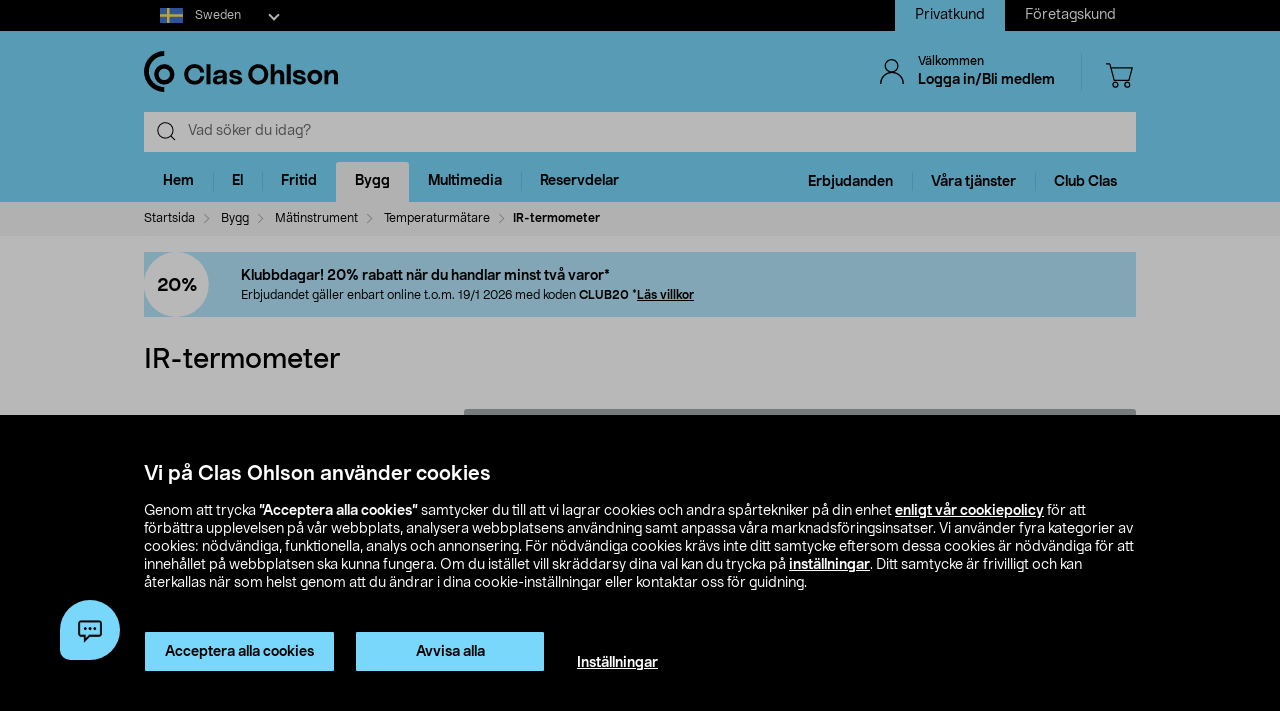

--- FILE ---
content_type: text/html;charset=UTF-8
request_url: https://www.clasohlson.com/se/IR-termometer/p/Pr362877000
body_size: 58891
content:
<!DOCTYPE html>
<html lang="sv">
<head>
	<link rel="dns-prefetch" href="https://images.clasohlson.com">
	<link rel="prefetch" href="/se/_ui/build/images/icon-sprite.svg">
	<link rel="dns-prefetch" href="https://w76e66a6f.api.esales.apptus.cloud">
	<link rel="dns-prefetch" href="https://account.psplugin.com">
	<title>
		IR-termometer | Clas Ohlson</title>

	<meta http-equiv="Content-Type" content="text/html; charset=utf-8"/>
	<meta http-equiv="X-UA-Compatible" content="IE=edge">
	<meta charset="utf-8">
	<meta name="viewport" content="width=device-width, initial-scale=1">
	<meta name="format-detection" content="telephone=no">
	<link rel="canonical" href="https://www.clasohlson.com/se/IR-termometer/p/36-2877"/>
	<link rel="shortcut icon" type="image/x-icon" media="all" href="/se/_ui/build/images/favicon.ico" />
		<link rel="stylesheet" type="text/css" href="/se/_ui/build/css/common.min.css?6750" />
<link rel="stylesheet" type="text/css" href="/se/_ui/build/css/pdp.min.css?6750" />
		




  







<!-- GTM Common Scripts -->
<script>var dataLayer = dataLayer||[]; dataLayer.push({ 'event': 'commonAttributes','siteCountry': 'SE','siteLanguage': 'SV','pageType': 'product','clientType': 'b2c','clubclas': 'NO'}); </script><!-- GTM Common Scripts -->
<meta property="og:image" content="https://images.clasohlson.com/SE/logo/co_logotype_main_two_row.png" /><script src="https://livechat-clasohlson.connexone.co.uk/widget?connid=afb7e249-0d8e-4b4e-95c7-a4558c27fb62" id="livechat-clasohlson" data-socket-uri="https://livechat-clasohlson.connexone.co.uk"></script><meta name="google-site-verification" content="uSHXM5JUz2H81ecIimcHfCd5M8V6ZOSAV4B_Sg1m05g" /><meta name="google-site-verification" content="OPlOGrlN0mfgdOlfu65QOBbKis7rxjE77wz_tOHEdDw" /><noscript><iframe src="https://www.googletagmanager.com/ns.html?id=GTM-KZ2H547"height="0" width="0" style="display:none;visibility:hidden"></iframe></noscript> <script>(function(w,d,s,l,i){w[l]=w[l]||[];w[l].push({'gtm.start':new Date().getTime(),event:'gtm.js'});var f=d.getElementsByTagName(s)[0],j=d.createElement(s),dl=l!='dataLayer'?'&l='+l:'';j.async=true;j.src='https://www.googletagmanager.com/gtm.js?id='+i+dl;f.parentNode.insertBefore(j,f);})(window,document,'script','dataLayer','GTM-KZ2H547');</script><style>div.cx-nudge, div[id^="cx-omni"], div[id^="cx-nudge"], div[class*="cx-webChat-nudge"], div[class*="cx-omni-publicIframe"] {   display: none !important; } </style><script async src="https://rum-static.pingdom.net/pa-58204d56052ded9785e0e2b0.js" integrity="sha384-muxPcHGCIy1cf+6opSS5k5EDRWBL3X09d7XxpPkXE5UGu8XaCEFmsc42MrYW5kmj" crossorigin="anonymous"></script>
	</head>	
<body class="js-before-page-load page-productDetails pageType-ProductPage template-pages-product-productLayout2Page  smartedit-page-uid-productDetails smartedit-page-uuid-eyJpdGVtSWQiOiJwcm9kdWN0RGV0YWlscyIsImNhdGFsb2dJZCI6ImNvLXNlQ29udGVudENhdGFsb2ciLCJjYXRhbG9nVmVyc2lvbiI6Ik9ubGluZSJ9 smartedit-catalog-version-uuid-co-seContentCatalog/Online  language-sv">
<!-- Initialise ACC Object -->
<script>
	var ACC = { config: {} };
	var coConfig = {
		isLoggedIn: false
	};
</script>
	
	<main data-currency-iso-code="SEK">
			<nav class="skip-nav">
				<ul>
					<li><a class="skip skip-search" href="#js-site-search-input">Hoppa till sökning</a></li>
					<li><a class="skip skip-navigation" href="#skiptonavigation">Hoppa till navigering</a></li>
					<li><a class="skip skip-content" href="#skip-to-content">Hoppa till innehåll</a></li>
					<li><a class="skip skip-footer" href="#footer">Hoppa till sidfoten</a></li>
					<li><a class="skip skip-categories" href="#product-facet">Hoppa till produktkategorier</a></li>
					<li><a class="skip skip-productFilter" href="#plpFacetAccordions">Hoppa till produktfilter</a></li>
					<li><a class="skip skip-productListing" href="#productListing">Hoppa till produktlistan</a></li>
					<li><a class="skip skip-shortcut skip-cart" href="#cart" aria-label="Tryck på Alt+C (Windows) eller Ctrl+Alt+C (Mac) för att öppna varukorgen" accesskey="C">Öppna varukorgen</a></li>
					<li><a class="skip skip-shortcut skip-login" href="#login" aria-label="Press Alt+L (Windows) or Ctrl+Option+L (Mac) to go to Login" accesskey="L">Öppna inloggningen</a></li>
					<li><a class="skip skip-shortcut skip-add-to-cart" href="#addToCartButton" aria-label="Press Alt+A (Windows) or Ctrl+Option+A (Mac) to go to Login" accesskey="A">Lägg produkten i varukorgen</a></li>
				</ul>
			</nav>


			<span class="apptusconfig" data-apptusMarket="SE" data-apptusClusterID="w76E66A6F" data-apptusHostBaseUrl="https://w76E66A6F.api.esales.apptus.cloud" ></span>
			
			<div class="yCmsContentSlot">
<div class="cookie-bar">
    <div id="js-cookie-notification" class="cookie-bar__container main__inner-wrapper hide">

      <div class="cookie-bar__content">
        <div class="cookie-bar__heading">Vi på Clas Ohlson använder cookies</div>
        <div class="cookie-bar__description">
            Genom att trycka <strong>”Acceptera alla cookies”</strong> samtycker du till att vi lagrar cookies och andra spårtekniker på din enhet <a href="/se/site-cookie-policy">enligt vår cookiepolicy</a> för att förbättra upplevelsen på vår webbplats, analysera webbplatsens användning samt anpassa våra marknadsföringsinsatser. Vi använder fyra kategorier av cookies: nödvändiga, funktionella, analys och annonsering. För nödvändiga cookies krävs inte ditt samtycke eftersom dessa cookies är nödvändiga för att innehållet på webbplatsen ska kunna fungera. Om du istället vill skräddarsy dina val kan du trycka på <a href="/se/site-cookie-policy#cookiesettings">inställningar</a>. Ditt samtycke är frivilligt och kan återkallas när som helst genom att du ändrar i dina cookie-inställningar eller kontaktar oss för guidning.</div>
      </div>
      <div class="cookie-bar__actions">
        <div class="cookie-bar-btnwrap">
          <button class="js-cookie-notification-accept btn btn-primary" aria-hidden="true" data-dismiss="alert" type="button">
              <span class="btn-text">
                Acceptera alla cookies</span>
          </button>
          <button class="js-reject-cookie btn btn-primary" aria-hidden="true" data-dismiss="alert" type="button">
              <span class="btn-text">
                Avvisa alla</span>
          </button>
        </div>
        <a class="cookie-bar__link" href="/se/site-cookie-policy#cookiesettings">
          Inställningar</a>
      </div>
    </div>
</div>
<div class="cookie-bar-overlay hide"></div></div><div class="js-header-parent header-parent">
	<header class="js-mainHeader">
		<div class="top-nav-Section">
			<div class="top-nav-container">
				<div class="yCmsComponent site-country-dorpdown">
<div class="country-selector dropdown-select co-dropdown">
        <div id="country-selector-label" class="dropdown-select-label sr-only">Select market</div>
        <div aria-controls="country-selector-menu" aria-expanded="false" aria-haspopup="listbox" aria-labelledby="country-selector-label" id="combo1" class="dropdown-select-input" role="combobox" tabindex="0"></div>
        <div class="dropdown-select-menu" role="listbox" id="country-selector-menu" aria-labelledby="country-selector-label" tabindex="-1">
                <a role="option" id="country-0" class="dropdown-select-option" aria-selected="false" href="https://www.clasohlson.com/se/" class="subMenuArrow" aria-label="Sweden">                                                  
                            <svg class="countrylocale icon sweden"><use xlink:href="/se/_ui/build/images/icon-sprite.svg#sweden"></use></svg>
                            Sweden</a>
                    <a role="option" id="country-1" class="dropdown-select-option" aria-selected="false" href="https://www.clasohlson.com/no/" class="subMenuArrow" aria-label="Norway"> 
                                <svg class="countrylocale icon norway"><use xlink:href="/se/_ui/build/images/icon-sprite.svg#norway"></use></svg>
                                Norway</a>
                        <a role="option" id="country-2" class="dropdown-select-option" aria-selected="false" href="https://www.clasohlson.com/fi/" class="subMenuArrow" aria-label="Finland"> 
                                <svg class="countrylocale icon finland"><use xlink:href="/se/_ui/build/images/icon-sprite.svg#finland"></use></svg>
                                Finland</a>
                        </div>
        </div>
</div><div class="yCmsComponent site-view">
<nav class="navigation  js_navigation--bottom js-enquire-offcanvas-navigation" role="navigation">
		<div class="navigation__overflow">
           	<ul class="nav__links nav-accounts nav__links--products js-offcanvas-links ">
				<li class="active"><span><a rel="nofollow" href="?SiteView=B2C">Privatkund</a></span></li>
		<li><span><a rel="nofollow" href="?SiteView=B2B">Företagskund</a></span></li>
		</ul>
		</div>
	</nav>
</div></div>
		</div>

		<nav class="navigation navigation--top main-header hidden-xs">
			<div class="row h-desktop-fixed">
				<div class="col-sm-7 col-md-5 site-logo">
					<div class="nav__left js-site-logo">
						<div class="yCmsComponent yComponentWrapper">
<div class="banner__component simple-banner">
	<a aria-label="Logo Clas Ohlson" class="mobile-logo-link clearfix" href="/se/">
				<!--<img title="Clas Ohlson" alt="Clas Ohlson" src="https://images.clasohlson.com/medias/sys_master/images/hd2/h10/9664286687262.svg">
				<img title="Clas Ohlson" alt="Clas Ohlson" src="/se/_ui/build/images/svgs/co-logo-new.svg">-->
				<svg class="icon co-logo">
					<use title="Clas Ohlson" alt="Clas Ohlson" xlink:href="/se/_ui/build/images/icon-sprite.svg#co-logo-new"/> 
				</svg>
			</a>
		</div></div></div>
				</div>

				<div class="col-sm-5 col-md-7 right-nav-links">
					<div class="nav__right  hidden-xs">
						<ul class="nav__links nav__links--shop_info">

							<li>
								<div class="nav__right">
									<ul class="nav__links nav__links--account">
										<li class="liOffcanvas">
												<a id="login" href="javascript:void(0)" class="js-open-login-flyout hidden-xs" title='Logga in/Bli medlem'>
														<svg class="icon icon_user">
																<use xlink:href="/se/_ui/build/images/icon-sprite.svg#user" /> 
															</svg>
															<div class="sign-in-wrapper">
																<div class="sign-in-text">
																	Välkommen</div>
																Logga in/Bli medlem</div>
														</a>
													</li>

												<li class="liOffcanvas hide"><a href="javascript:void(0)" class="js-open-login-flyout hidden-xs"
															title='Mina sidor'>
															<svg class="icon icon_user">
																<use xlink:href="/se/_ui/build/images/icon-sprite.svg#user" /> </svg>
															<div class="sign-in-wrapper">
																<div class="sign-in-text">
																	Välkommen</div>
																
																<div class="loggedin-user-info">																		
																		</div>
																	</div>
														</a>
												</li>
										</ul>
								</div>
							</li>
							<li class="shopping-cart-link">
								<div class="col-sm-12 col-md-12 cart-details">
									<div class="yCmsContentSlot componentContainer">
<div class="yCmsComponent">
<script>
	var staticUrls={
 			defaultThumbnailUrl: 'https://images.clasohlson.com/_ui/responsive/assets/images/thumbnail_missing.png'
	}
</script>
<div class="nav-cart mini-cart-wrapper">
		<a id="cart" href="javascript:void(0)"
		class="mini-cart-link  header-icon"
		data-mini-cart-url="/se/cart/rollover/MiniCart"
		data-mini-cart-refresh-url="/se/cart/miniCart/SUBTOTAL"
		title ="Varukorg"
		data-mini-cart-name="Varukorg"
		data-mini-cart-empty-name="Tom varukorg"
		data-mini-cart-items-text="basket.items"
		>
			<svg class="icon shopping-bag"><use xlink:href="/se/_ui/build/images/icon-sprite.svg#shopping-bag"/> </svg>
			<div class="shopping-cart-wrapper hide">
				<div class="mini-cart-count js-mini-cart-count"><span class="nav-items-total">0<span class="items-desktop hidden-xs"></span></span></div>
				<div class="mini-cart-shopping hidden-xs">Varukorg</div>
				<div class="mini-cart-price js-mini-cart-price"><span>0,00</span></div>
			</div>
		</a>
</div>

</div></div></div>
							</li>
							<li class="search-icon JsToggleSearch">
								<div class="header-icon"
									data-title='Sök här'>
									<svg class="icon search-sticky">
										<use xlink:href="/se/_ui/build/images/icon-sprite.svg#search-sticky" /> </svg>
								</div>
							</li>
						</ul>
					</div>
				</div>

			</div>
		</nav>
		<div class="hidden-xs hidden-sm js-secondaryNavAccount collapse"
			id="accNavComponentDesktopOne">
			<ul class="nav__links">

			</ul>
		</div>
		<div class="hidden-xs hidden-sm js-secondaryNavCompany collapse"
			id="accNavComponentDesktopTwo">
			<ul class="nav__links js-nav__links">

			</ul>
		</div>
		<nav class="navigation navigation--middle js-navigation--middle search-bar ">
			<div class="container-fluid search-fix-header">
				<div class="row">
					<div class="mobile__nav__row mobile__nav__row--table visible-xs">
						<div class="mobile__nav__row--table-group">
							<div class="mobile__nav__row--table-row mobile-header">
							<div
									class="mobile__nav__row--table-cell">
									<a
										class="mobile__nav__row--btn btn mobile__nav__row--btn-menu js-close-sm-navigation header-icon"
										type="button" aria-label="Menu icon"> <svg class="icon hamburger">
											<use xlink:href="/se/_ui/build/images/icon-sprite.svg#hamburger" /> </svg>
									</a>
								</div>

								<div class="mobile__nav__row--table-cell">
									<button
											aria-label="Search icon"
											class="mobile__nav__row--btn btn mobile__nav__row--btn-search js-xs-search header-icon"
											type="button">
											<svg class="icon search-sticky">
												<use xlink:href="/se/_ui/build/images/icon-sprite.svg#search-sticky" /> </svg>
										</button>
									</div>
							<div
									class="mobile__nav__row--table-cell branding-mobile">
									<div class="js-mobile-logo mobile-logo">
										<div class="yCmsComponent yComponentWrapper">
<div class="banner__component simple-banner">
	<a aria-label="Logo Clas Ohlson" class="mobile-logo-link clearfix" href="/se/">
				<!--<img title="Clas Ohlson" alt="Clas Ohlson" src="https://images.clasohlson.com/medias/sys_master/images/hd2/h10/9664286687262.svg">
				<img title="Clas Ohlson" alt="Clas Ohlson" src="/se/_ui/build/images/svgs/co-logo-new.svg">-->
				<svg class="icon co-logo">
					<use title="Clas Ohlson" alt="Clas Ohlson" xlink:href="/se/_ui/build/images/icon-sprite.svg#co-logo-new"/> 
				</svg>
			</a>
		</div></div></div>
								</div>
								<div class="mobile__nav__row--table-cell">
									<a href="javascript:void(0)"
										class="js-open-login-flyout mobile__nav__row--btn btn mobile__nav__row--btn-user  header-icon" title='Logga in/Bli medlem'>
										<svg class="icon icon_user">
											<use xlink:href="/se/_ui/build/images/icon-sprite.svg#user" /> </svg>
									</a>
										<a href="javascript:void(0)" class="js-open-login-flyout mobile__nav__row--btn btn mobile__nav__row--btn-user  header-icon hide"
											title='Mina sidor'>
											<svg class="icon icon_user">
												<use xlink:href="/se/_ui/build/images/icon-sprite.svg#user" /> </svg>
										</a>
								</div>
								<div class="yCmsContentSlot miniCartSlot componentContainer mobile__nav__row--table">
<div class="yCmsComponent mobile__nav__row--table-cell">
<script>
	var staticUrls={
 			defaultThumbnailUrl: 'https://images.clasohlson.com/_ui/responsive/assets/images/thumbnail_missing.png'
	}
</script>
<div class="nav-cart mini-cart-wrapper">
		<a id="cart" href="javascript:void(0)"
		class="mini-cart-link  header-icon"
		data-mini-cart-url="/se/cart/rollover/MiniCart"
		data-mini-cart-refresh-url="/se/cart/miniCart/SUBTOTAL"
		title ="Varukorg"
		data-mini-cart-name="Varukorg"
		data-mini-cart-empty-name="Tom varukorg"
		data-mini-cart-items-text="basket.items"
		>
			<svg class="icon shopping-bag"><use xlink:href="/se/_ui/build/images/icon-sprite.svg#shopping-bag"/> </svg>
			<div class="shopping-cart-wrapper hide">
				<div class="mini-cart-count js-mini-cart-count"><span class="nav-items-total">0<span class="items-desktop hidden-xs"></span></span></div>
				<div class="mini-cart-shopping hidden-xs">Varukorg</div>
				<div class="mini-cart-price js-mini-cart-price"><span>0,00</span></div>
			</div>
		</a>
</div>

</div></div></div>
						</div>
					</div>
				</div>
				<div class="row desktop__nav">
					<div class="nav__left js-mobile-search  mobile-breadcrumb ">
						<div class="col-sm-12 no-pad">
							<div class="sticky-wrapper">
							    <div class="searchflyout-overlay hide"></div>
								<div class="site-search active" id="sitesearch">
								<!-- search flyout overlay start -->
								
								<!-- search flyout overlay end -->
									<div class="yCmsComponent">
<div class="ui-front">
    <form name="search_form_SearchBox" method="get"
        action="/se/search">
        <input type="hidden" data-attr="Skriv minst tre bokstäver" class="search-suggestion-label">
        <div class="input-group">
            <span class="input-group-btn hidden-xs">
                <div class="btn btn-link js_search_button" type="submit" data-nosearch-url='/se/search?text=noSearchResult'>
                        <svg class="icon search-icon"><use xlink:href="/se/_ui/build/images/icon-sprite.svg#search-icon"/> </svg>
                    </div>
                </span>
 
            <label class="sr-only" for="js-site-search-input">Search</label>
                <input type="text" id="js-site-search-input"
                    class="form-control js-site-search-input typeahead ui-autocomplete-input"  data-placeholder="Vad söker du idag?"  name="text" value=""
                    maxlength="100" placeholder="Vad söker du idag?"
                    data-options="{
                        &#034;autocompleteUrl&#034; : &#034;/se/search/autocomplete/SearchBox&#034;,
                        &#034;minCharactersBeforeRequest&#034; : &#034;3&#034;,
                        &#034;waitTimeBeforeRequest&#034; : &#034;500&#034;,
                        &#034;displayProductImages&#034; : &#034;true&#034;
                    }" spellcheck="false">
                
            <span class="input-group-btn">
                <button type="button" class="btn btn-link search-close-btn js_search_close JsToggleSearch" aria-label="Search close icon">
                        <svg class="icon cross search-close">
                            <use xlink:href="/se/_ui/build/images/icon-sprite.svg#cross"/> 
                        </svg>
                    </button>
                </span>
        </div>
    </form>
    <!--<div class="placeholder JsToggleSearch hidden-sm hidden-xs">
        <div class="cross-link"></div>        
    </div>-->
    
</div></div></div>
							</div>
						</div>
					</div>
					<div class="nav__right col-xs-6 col-xs-6 hidden-xs"></div>
				</div>
			</div>
		</nav>
		<a id="skiptonavigation"></a>
		<div class="menu-overlay">

</div>
<nav id="navigation" class="navigation navigation-menu-bar navigation--bottom js_navigation--bottom js-enquire-offcanvas-navigation clearfix" role="navigation">
<ul class="mobile-nav-top hidden-lg hidden-md js-mobile-user-group hidden-md hidden-lg">
			
			<li class="js-enquire-sub-close nav-back">
					<span class="back-arrow"></span>					
			</li>
		<li class="nav-center-text ">
				<span class="nav-co-logo"><svg class="icon co-logo nav-co-logo"><use xlink:href="/se/_ui/build/images/icon-sprite.svg#co-logo-new"/> </svg></span>
		</li>
		<li class="nav-header-title">
			<span>

			</span>
		</li>
		<li class="js-close-sm-navigation nav-close-btn">
			<span class="close-nav"></span>
		</li>
		<li></li>
</ul>
<div class="navigation__overflow">
	<ul class="header mainNavigation clubMenu nav__links nav__links--products js-offcanvas-links">
		<li class="auto nav__links--primary nav__links--primary-has__sub js-enquire-has-sub-new">
					<a href="/se/Hem/c/1035" aria-haspopup="true" aria-expanded="false" class="nav__link--drill__down js_nav__link--drill__down" onclick="/*dataLayer.push({'event': 'interaction','eventCategory': 'Header Navigation','eventAction': 'Tab selection','eventLabel': 'Hem'});*/">Hem</a>
					
					<div class=" firstLavel sub__navigation js_sub__navigation">
					<div class="scroll-more-nav"> 
					<div class="flyoutInner">
							<ul class="mainLevel">
								<li class="sub-cat-parent parent-category-link">
									<div class="nav-sub-category-title">
										<a href="/se/Hem/c/1035">Allt inom&nbsp;Hem</a>
									</div>
								</li>
								<li class="sub-cat-parent">
										<div class="js-nav-sub-category-title nav-sub-category-title addcollapse collapsed" role="button"  href="#1905" aria-expanded="false">
													<a href="/se/Hem/Accessoarer/c/1905">Accessoarer</a>
											</div>
										
										<div id="1905" class="flyoutContent secondLevel collapse">
												<div class="flyoutInner">
													<ul class="thirdLevel-1">
														<li class="hidden-md hidden-lg">								
																<a class="active" href="/se/Hem/Accessoarer/c/1905"><span class="third-mb-menu">Allt inom&nbsp;Accessoarer</span></a>												
															</li>
														<li><a href="/se/Hem/Accessoarer/Böcker-&-kataloger/c/2552"><span class="third-mb-menu">Böcker & kataloger</span></a></li>
															<li><a href="/se/Hem/Accessoarer/Förstoringsglas/c/1474"><span class="third-mb-menu">Förstoringsglas</span></a></li>
															<li><a href="/se/Hem/Accessoarer/Glasögontillbehör/c/2998"><span class="third-mb-menu">Glasögontillbehör</span></a></li>
															<li><a href="/se/Hem/Accessoarer/Läsglasögon/c/1431"><span class="third-mb-menu">Läsglasögon</span></a></li>
															<li><a href="/se/Hem/Accessoarer/Nyckelringar/c/1182"><span class="third-mb-menu">Nyckelringar</span></a></li>
															<li><a href="/se/Hem/Accessoarer/Nyckelringslampor/c/2010"><span class="third-mb-menu">Nyckelringslampor</span></a></li>
															<li><a href="/se/Hem/Accessoarer/Plånböcker/c/1550"><span class="third-mb-menu">Plånböcker</span></a></li>
															<li><a href="/se/Hem/Accessoarer/Solglasögon/c/2373"><span class="third-mb-menu">Solglasögon</span></a></li>
															<li><a href="/se/Hem/Accessoarer/Tofflor-&-inneskor/c/2928"><span class="third-mb-menu">Tofflor & inneskor</span></a></li>
															<li><a href="/se/Hem/Accessoarer/Väckarklockor/c/1335"><span class="third-mb-menu">Väckarklockor</span></a></li>
															</ul>
												</div>												
											</div>
										</li>
									
								<li class="sub-cat-parent">
										<div class="js-nav-sub-category-title nav-sub-category-title addcollapse collapsed" role="button"  href="#1441" aria-expanded="false">
													<a href="/se/Hem/Badrum/c/1441">Badrum</a>
											</div>
										
										<div id="1441" class="flyoutContent secondLevel collapse">
												<div class="flyoutInner">
													<ul class="thirdLevel-1">
														<li class="hidden-md hidden-lg">								
																<a class="active" href="/se/Hem/Badrum/c/1441"><span class="third-mb-menu">Allt inom&nbsp;Badrum</span></a>												
															</li>
														<li><a href="/se/Hem/Badrum/Badrums--&-sminkförvaring/c/2750"><span class="third-mb-menu">Badrums- & sminkförvaring</span></a></li>
															<li><a href="/se/Hem/Badrum/Badrumshyllor-&-duschhyllor/c/2112"><span class="third-mb-menu">Badrumshyllor & duschhyllor</span></a></li>
															<li><a href="/se/Hem/Badrum/Badrumstillbehör/c/1921"><span class="third-mb-menu">Badrumstillbehör</span></a></li>
															<li><a href="/se/Hem/Badrum/Bastutillbehör/c/2273"><span class="third-mb-menu">Bastutillbehör</span></a></li>
															<li><a href="/se/Hem/Badrum/Duschdraperi-&-tillbehör/c/2482"><span class="third-mb-menu">Duschdraperi & tillbehör</span></a></li>
															<li><a href="/se/Hem/Badrum/Duschmunstycken-&-duschset/c/1070"><span class="third-mb-menu">Duschmunstycken & duschset</span></a></li>
															<li><a href="/se/Hem/Badrum/Fönsterfilm/c/2486"><span class="third-mb-menu">Fönsterfilm</span></a></li>
															<li><a href="/se/Hem/Badrum/Handdukskrokar-&-badrumskrokar/c/1445"><span class="third-mb-menu">Handdukskrokar & badrumskrokar</span></a></li>
															<li><a href="/se/Hem/Badrum/Hygienartiklar/c/1433"><span class="third-mb-menu">Hygienartiklar</span></a></li>
															<li><a href="/se/Hem/Badrum/Sminkspeglar/c/2969"><span class="third-mb-menu">Sminkspeglar</span></a></li>
															<li><a href="/se/Hem/Badrum/Smyckesförvaring/c/3000"><span class="third-mb-menu">Smyckesförvaring</span></a></li>
															<li><a href="/se/Hem/Badrum/Toalettborstar-&--rengöring/c/2484"><span class="third-mb-menu">Toalettborstar & -rengöring</span></a></li>
															<li><a href="/se/Hem/Badrum/Toalettpappershållare/c/2925"><span class="third-mb-menu">Toalettpappershållare</span></a></li>
															<li><a href="/se/Hem/Badrum/Toalettsitsar/c/1074"><span class="third-mb-menu">Toalettsitsar</span></a></li>
															</ul>
												</div>												
											</div>
										</li>
									
								<li class="sub-cat-parent">
										<div class="js-nav-sub-category-title nav-sub-category-title addcollapse collapsed" role="button"  href="#1844" aria-expanded="false">
													<a href="/se/Hem/Förvaring/c/1844">Förvaring</a>
											</div>
										
										<div id="1844" class="flyoutContent secondLevel collapse">
												<div class="flyoutInner">
													<ul class="thirdLevel-1">
														<li class="hidden-md hidden-lg">								
																<a class="active" href="/se/Hem/Förvaring/c/1844"><span class="third-mb-menu">Allt inom&nbsp;Förvaring</span></a>												
															</li>
														<li><a href="/se/Hem/Förvaring/Flyttkartonger-&-emballage/c/1845"><span class="third-mb-menu">Flyttkartonger & emballage</span></a></li>
															<li><a href="/se/Hem/Förvaring/Förvaringskorgar/c/1846"><span class="third-mb-menu">Förvaringskorgar</span></a></li>
															<li><a href="/se/Hem/Förvaring/Förvaringslådor/c/2133"><span class="third-mb-menu">Förvaringslådor</span></a></li>
															<li><a href="/se/Hem/Förvaring/Förvaringsmöbler/c/2932"><span class="third-mb-menu">Förvaringsmöbler</span></a></li>
															<li><a href="/se/Hem/Förvaring/Förvaringsväskor-&-påsar/c/2491"><span class="third-mb-menu">Förvaringsväskor & påsar</span></a></li>
															<li><a href="/se/Hem/Förvaring/Julförvaring/c/2132"><span class="third-mb-menu">Julförvaring</span></a></li>
															<li><a href="/se/Hem/Förvaring/Klappboxar/c/2492"><span class="third-mb-menu">Klappboxar</span></a></li>
															<li><a href="/se/Hem/Förvaring/Klädförvaring/c/1850"><span class="third-mb-menu">Klädförvaring</span></a></li>
															<li><a href="/se/Hem/Förvaring/Kroklister-&-klädkrokar/c/1172"><span class="third-mb-menu">Kroklister & klädkrokar</span></a></li>
															<li><a href="/se/Hem/Förvaring/Lådinredning/c/2780"><span class="third-mb-menu">Lådinredning</span></a></li>
															<li><a href="/se/Hem/Förvaring/Skoförvaring/c/2487"><span class="third-mb-menu">Skoförvaring</span></a></li>
															<li><a href="/se/Hem/Förvaring/Vakuumpåsar/c/2490"><span class="third-mb-menu">Vakuumpåsar</span></a></li>
															</ul>
												</div>												
											</div>
										</li>
									
								<li class="sub-cat-parent">
										<div class="js-nav-sub-category-title nav-sub-category-title addcollapse collapsed" role="button"  href="#2124" aria-expanded="false">
													<a href="/se/Hem/Inredning-&-dekorationer/c/2124">Inredning & dekorationer</a>
											</div>
										
										<div id="2124" class="flyoutContent secondLevel collapse">
												<div class="flyoutInner">
													<ul class="thirdLevel-1">
														<li class="hidden-md hidden-lg">								
																<a class="active" href="/se/Hem/Inredning-&-dekorationer/c/2124"><span class="third-mb-menu">Allt inom&nbsp;Inredning & dekorationer</span></a>												
															</li>
														<li><a href="/se/Hem/Inredning-&-dekorationer/Festdekorationer/c/2461"><span class="third-mb-menu">Festdekorationer</span></a></li>
															<li><a href="/se/Hem/Inredning-&-dekorationer/Filtar-&-kuddar/c/2601"><span class="third-mb-menu">Filtar & kuddar</span></a></li>
															<li><a href="/se/Hem/Inredning-&-dekorationer/Gardiner-&-rullgardiner/c/2286"><span class="third-mb-menu">Gardiner & rullgardiner</span></a></li>
															<li><a href="/se/Hem/Inredning-&-dekorationer/Godis/c/2596"><span class="third-mb-menu">Godis</span></a></li>
															<li><a href="/se/Hem/Inredning-&-dekorationer/Jul/c/1574"><span class="third-mb-menu">Jul</span></a></li>
															<li><a href="/se/Hem/Inredning-&-dekorationer/Konstväxter/c/2606"><span class="third-mb-menu">Konstväxter</span></a></li>
															<li><a href="/se/Hem/Inredning-&-dekorationer/LED-ljus/c/1403"><span class="third-mb-menu">LED-ljus</span></a></li>
															<li><a href="/se/Hem/Inredning-&-dekorationer/Levande-ljus/c/2931"><span class="third-mb-menu">Levande ljus</span></a></li>
															<li><a href="/se/Hem/Inredning-&-dekorationer/Ljuslyktor-&-ljusstakar/c/2108"><span class="third-mb-menu">Ljuslyktor & ljusstakar</span></a></li>
															<li><a href="/se/Hem/Inredning-&-dekorationer/Mattor-&-dörrmattor/c/2775"><span class="third-mb-menu">Mattor & dörrmattor</span></a></li>
															<li><a href="/se/Hem/Inredning-&-dekorationer/Passepartout/c/1917"><span class="third-mb-menu">Passepartout</span></a></li>
															<li><a href="/se/Hem/Inredning-&-dekorationer/Posters-&-tavlor/c/1918"><span class="third-mb-menu">Posters & tavlor</span></a></li>
															<li><a href="/se/Hem/Inredning-&-dekorationer/Presentinslagning/c/1916"><span class="third-mb-menu">Presentinslagning</span></a></li>
															<li><a href="/se/Hem/Inredning-&-dekorationer/Ramar/c/1489"><span class="third-mb-menu">Ramar</span></a></li>
															<li><a href="/se/Hem/Inredning-&-dekorationer/Rumsdoft/c/2707"><span class="third-mb-menu">Rumsdoft</span></a></li>
															<li><a href="/se/Hem/Inredning-&-dekorationer/Småmöbler-&-speglar/c/2599"><span class="third-mb-menu">Småmöbler & speglar</span></a></li>
															<li><a href="/se/Hem/Inredning-&-dekorationer/Tavelkrokar/c/2127"><span class="third-mb-menu">Tavelkrokar</span></a></li>
															<li><a href="/se/Hem/Inredning-&-dekorationer/Vedkorgar-&-kamintillbehör/c/2308"><span class="third-mb-menu">Vedkorgar & kamintillbehör</span></a></li>
															<li><a href="/se/Hem/Inredning-&-dekorationer/Väggklockor-&-tillbehör/c/1237"><span class="third-mb-menu">Väggklockor & tillbehör</span></a></li>
															</ul>
												</div>												
											</div>
										</li>
									
								<li class="sub-cat-parent">
										<div class="js-nav-sub-category-title nav-sub-category-title addcollapse collapsed" role="button"  href="#1463" aria-expanded="false">
													<a href="/se/Hem/Kontor/c/1463">Kontor</a>
											</div>
										
										<div id="1463" class="flyoutContent secondLevel collapse">
												<div class="flyoutInner">
													<ul class="thirdLevel-1">
														<li class="hidden-md hidden-lg">								
																<a class="active" href="/se/Hem/Kontor/c/1463"><span class="third-mb-menu">Allt inom&nbsp;Kontor</span></a>												
															</li>
														<li><a href="/se/Hem/Kontor/Anslagstavlor-&-tillbehör/c/2999"><span class="third-mb-menu">Anslagstavlor & tillbehör</span></a></li>
															<li><a href="/se/Hem/Kontor/Anteckningsblock-&-Post-its/c/1468"><span class="third-mb-menu">Anteckningsblock & Post-its</span></a></li>
															<li><a href="/se/Hem/Kontor/Brev--&-pakethantering/c/1872"><span class="third-mb-menu">Brev- & pakethantering</span></a></li>
															<li><a href="/se/Hem/Kontor/Dokumentförstörare/c/1471"><span class="third-mb-menu">Dokumentförstörare</span></a></li>
															<li><a href="/se/Hem/Kontor/Hålslag-&-häftapparater/c/1885"><span class="third-mb-menu">Hålslag & häftapparater</span></a></li>
															<li><a href="/se/Hem/Kontor/Kabelhållare-&-kabelgömmor/c/2989"><span class="third-mb-menu">Kabelhållare & kabelgömmor</span></a></li>
															<li><a href="/se/Hem/Kontor/Kalendrar/c/1879"><span class="third-mb-menu">Kalendrar</span></a></li>
															<li><a href="/se/Hem/Kontor/Kontorstejp-&--lim/c/1902"><span class="third-mb-menu">Kontorstejp & -lim</span></a></li>
															<li><a href="/se/Hem/Kontor/Kontorstillbehör/c/1881"><span class="third-mb-menu">Kontorstillbehör</span></a></li>
															<li><a href="/se/Hem/Kontor/Lamineringsmaskiner-och-fickor/c/1896"><span class="third-mb-menu">Lamineringsmaskiner och fickor</span></a></li>
															<li><a href="/se/Hem/Kontor/Miniräknare/c/1897"><span class="third-mb-menu">Miniräknare</span></a></li>
															<li><a href="/se/Hem/Kontor/Märkmaskiner/c/1472"><span class="third-mb-menu">Märkmaskiner</span></a></li>
															<li><a href="/se/Hem/Kontor/Papperskärare/c/1731"><span class="third-mb-menu">Papperskärare</span></a></li>
															<li><a href="/se/Hem/Kontor/Pennor/c/1467"><span class="third-mb-menu">Pennor</span></a></li>
															<li><a href="/se/Hem/Kontor/Presentkort/c/2559"><span class="third-mb-menu">Presentkort</span></a></li>
															<li><a href="/se/Hem/Kontor/Pärmar-&-dokumentförvaring/c/1855"><span class="third-mb-menu">Pärmar & dokumentförvaring</span></a></li>
															<li><a href="/se/Hem/Kontor/Saxar/c/1900"><span class="third-mb-menu">Saxar</span></a></li>
															<li><a href="/se/Hem/Kontor/Skrivbordsförvaring/c/1869"><span class="third-mb-menu">Skrivbordsförvaring</span></a></li>
															<li><a href="/se/Hem/Kontor/Whiteboard-&-tillbehör/c/1878"><span class="third-mb-menu">Whiteboard & tillbehör</span></a></li>
															</ul>
												</div>												
											</div>
										</li>
									
								<li class="sub-cat-parent">
										<div class="js-nav-sub-category-title nav-sub-category-title addcollapse collapsed" role="button"  href="#1408" aria-expanded="false">
													<a href="/se/Hem/Köksmaskiner/c/1408">Köksmaskiner</a>
											</div>
										
										<div id="1408" class="flyoutContent secondLevel collapse">
												<div class="flyoutInner">
													<ul class="thirdLevel-1">
														<li class="hidden-md hidden-lg">								
																<a class="active" href="/se/Hem/Köksmaskiner/c/1408"><span class="third-mb-menu">Allt inom&nbsp;Köksmaskiner</span></a>												
															</li>
														<li><a href="/se/Hem/Köksmaskiner/Airfryer/c/2741"><span class="third-mb-menu">Airfryer</span></a></li>
															<li><a href="/se/Hem/Köksmaskiner/Bords--&-smörgåsgrillar/c/2102"><span class="third-mb-menu">Bords- & smörgåsgrillar</span></a></li>
															<li><a href="/se/Hem/Köksmaskiner/Brödrostar/c/1411"><span class="third-mb-menu">Brödrostar</span></a></li>
															<li><a href="/se/Hem/Köksmaskiner/Elvispar/c/1423"><span class="third-mb-menu">Elvispar</span></a></li>
															<li><a href="/se/Hem/Köksmaskiner/Glassmaskiner-&-tillbehör/c/1421"><span class="third-mb-menu">Glassmaskiner & tillbehör</span></a></li>
															<li><a href="/se/Hem/Köksmaskiner/Juicepress-&-råsaftcentrifuger/c/1424"><span class="third-mb-menu">Juicepress & råsaftcentrifuger</span></a></li>
															<li><a href="/se/Hem/Köksmaskiner/Kaffebryggare/c/1409"><span class="third-mb-menu">Kaffebryggare</span></a></li>
															<li><a href="/se/Hem/Köksmaskiner/Kaffekvarnar/c/2917"><span class="third-mb-menu">Kaffekvarnar</span></a></li>
															<li><a href="/se/Hem/Köksmaskiner/Kaffemaskiner/c/2918"><span class="third-mb-menu">Kaffemaskiner</span></a></li>
															<li><a href="/se/Hem/Köksmaskiner/Kokplattor-&-miniugnar/c/1419"><span class="third-mb-menu">Kokplattor & miniugnar</span></a></li>
															<li><a href="/se/Hem/Köksmaskiner/Kolsyremaskiner-&-smaker/c/2037"><span class="third-mb-menu">Kolsyremaskiner & smaker</span></a></li>
															<li><a href="/se/Hem/Köksmaskiner/Matberedare-&-köksassistenter/c/1425"><span class="third-mb-menu">Matberedare & köksassistenter</span></a></li>
															<li><a href="/se/Hem/Köksmaskiner/Mikrovågsugnar/c/1418"><span class="third-mb-menu">Mikrovågsugnar</span></a></li>
															<li><a href="/se/Hem/Köksmaskiner/Mixer-&-blender/c/1961"><span class="third-mb-menu">Mixer & blender</span></a></li>
															<li><a href="/se/Hem/Köksmaskiner/Riskokare/c/1417"><span class="third-mb-menu">Riskokare</span></a></li>
															<li><a href="/se/Hem/Köksmaskiner/Slow-cooker/c/1581"><span class="third-mb-menu">Slow cooker</span></a></li>
															<li><a href="/se/Hem/Köksmaskiner/Vakuummaskiner-&-påsar/c/2578"><span class="third-mb-menu">Vakuummaskiner & påsar</span></a></li>
															<li><a href="/se/Hem/Köksmaskiner/Vattenkokare/c/1410"><span class="third-mb-menu">Vattenkokare</span></a></li>
															<li><a href="/se/Hem/Köksmaskiner/Våffeljärn/c/1414"><span class="third-mb-menu">Våffeljärn</span></a></li>
															<li><a href="/se/Hem/Köksmaskiner/Äggkokare/c/1413"><span class="third-mb-menu">Äggkokare</span></a></li>
															<li><a href="/se/Hem/Köksmaskiner/Övriga-köksmaskiner/c/2388"><span class="third-mb-menu">Övriga köksmaskiner</span></a></li>
															</ul>
												</div>												
											</div>
										</li>
									
								<li class="sub-cat-parent">
										<div class="js-nav-sub-category-title nav-sub-category-title addcollapse collapsed" role="button"  href="#2927" aria-expanded="false">
													<a href="/se/Hem/Köksutrustning/c/2927">Köksutrustning</a>
											</div>
										
										<div id="2927" class="flyoutContent secondLevel collapse">
												<div class="flyoutInner">
													<ul class="thirdLevel-1">
														<li class="hidden-md hidden-lg">								
																<a class="active" href="/se/Hem/Köksutrustning/c/2927"><span class="third-mb-menu">Allt inom&nbsp;Köksutrustning</span></a>												
															</li>
														<li><a href="/se/Hem/Köksutrustning/Baktillbehör/c/1981"><span class="third-mb-menu">Baktillbehör</span></a></li>
															<li><a href="/se/Hem/Köksutrustning/Diskställ/c/1459"><span class="third-mb-menu">Diskställ</span></a></li>
															<li><a href="/se/Hem/Köksutrustning/Drinktillbehör/c/1843"><span class="third-mb-menu">Drinktillbehör</span></a></li>
															<li><a href="/se/Hem/Köksutrustning/Engångs--&-flergångsartiklar/c/1401"><span class="third-mb-menu">Engångs- & flergångsartiklar</span></a></li>
															<li><a href="/se/Hem/Köksutrustning/Kastruller/c/2919"><span class="third-mb-menu">Kastruller</span></a></li>
															<li><a href="/se/Hem/Köksutrustning/Köksknivar-&-knivställ/c/2048"><span class="third-mb-menu">Köksknivar & knivställ</span></a></li>
															<li><a href="/se/Hem/Köksutrustning/Köksredskap/c/2504"><span class="third-mb-menu">Köksredskap</span></a></li>
															<li><a href="/se/Hem/Köksutrustning/Köksvågar-&-måttredskap/c/1974"><span class="third-mb-menu">Köksvågar & måttredskap</span></a></li>
															<li><a href="/se/Hem/Köksutrustning/Servering/c/2926"><span class="third-mb-menu">Servering</span></a></li>
															<li><a href="/se/Hem/Köksutrustning/Servetter/c/1992"><span class="third-mb-menu">Servetter</span></a></li>
															<li><a href="/se/Hem/Köksutrustning/Silar-&-durkslag/c/1831"><span class="third-mb-menu">Silar & durkslag</span></a></li>
															<li><a href="/se/Hem/Köksutrustning/Skala,-hacka-&-riv/c/2502"><span class="third-mb-menu">Skala, hacka & riv</span></a></li>
															<li><a href="/se/Hem/Köksutrustning/Skärbrädor/c/2049"><span class="third-mb-menu">Skärbrädor</span></a></li>
															<li><a href="/se/Hem/Köksutrustning/Skålar-&-bunkar/c/2076"><span class="third-mb-menu">Skålar & bunkar</span></a></li>
															<li><a href="/se/Hem/Köksutrustning/Stekpannor/c/1406"><span class="third-mb-menu">Stekpannor</span></a></li>
															<li><a href="/se/Hem/Köksutrustning/Stekspadar/c/2505"><span class="third-mb-menu">Stekspadar</span></a></li>
															<li><a href="/se/Hem/Köksutrustning/Stektermometrar-&-kökstimers/c/1397"><span class="third-mb-menu">Stektermometrar & kökstimers</span></a></li>
															<li><a href="/se/Hem/Köksutrustning/Te--&-kaffetillbehör/c/1407"><span class="third-mb-menu">Te- & kaffetillbehör</span></a></li>
															<li><a href="/se/Hem/Köksutrustning/Ugnsformar-&-bakformar/c/1984"><span class="third-mb-menu">Ugnsformar & bakformar</span></a></li>
															<li><a href="/se/Hem/Köksutrustning/Övriga-kökstillbehör/c/1396"><span class="third-mb-menu">Övriga kökstillbehör</span></a></li>
															</ul>
												</div>												
											</div>
										</li>
									
								<li class="sub-cat-parent">
										<div class="js-nav-sub-category-title nav-sub-category-title addcollapse collapsed" role="button"  href="#1677" aria-expanded="false">
													<a href="/se/Hem/Matförvaring/c/1677">Matförvaring</a>
											</div>
										
										<div id="1677" class="flyoutContent secondLevel collapse">
												<div class="flyoutInner">
													<ul class="thirdLevel-1">
														<li class="hidden-md hidden-lg">								
																<a class="active" href="/se/Hem/Matförvaring/c/1677"><span class="third-mb-menu">Allt inom&nbsp;Matförvaring</span></a>												
															</li>
														<li><a href="/se/Hem/Matförvaring/Bakplåtspapper,folie-&-påsar/c/1980"><span class="third-mb-menu">Bakplåtspapper,folie & påsar</span></a></li>
															<li><a href="/se/Hem/Matförvaring/Besticklådor/c/2921"><span class="third-mb-menu">Besticklådor</span></a></li>
															<li><a href="/se/Hem/Matförvaring/Burkar/c/2503"><span class="third-mb-menu">Burkar</span></a></li>
															<li><a href="/se/Hem/Matförvaring/Etiketter/c/2920"><span class="third-mb-menu">Etiketter</span></a></li>
															<li><a href="/se/Hem/Matförvaring/Flaskor/c/2778"><span class="third-mb-menu">Flaskor</span></a></li>
															<li><a href="/se/Hem/Matförvaring/Isformar-och-fryslådor/c/2922"><span class="third-mb-menu">Isformar och fryslådor</span></a></li>
															<li><a href="/se/Hem/Matförvaring/Kylskåpsförvaring/c/2761"><span class="third-mb-menu">Kylskåpsförvaring</span></a></li>
															<li><a href="/se/Hem/Matförvaring/Matlådor/c/1390"><span class="third-mb-menu">Matlådor</span></a></li>
															</ul>
												</div>												
											</div>
										</li>
									
								<li class="sub-cat-parent">
										<div class="js-nav-sub-category-title nav-sub-category-title addcollapse collapsed" role="button"  href="#1949" aria-expanded="false">
													<a href="/se/Hem/Personvård-&-hälsa/c/1949">Personvård & hälsa</a>
											</div>
										
										<div id="1949" class="flyoutContent secondLevel collapse">
												<div class="flyoutInner">
													<ul class="thirdLevel-1">
														<li class="hidden-md hidden-lg">								
																<a class="active" href="/se/Hem/Personvård-&-hälsa/c/1949"><span class="third-mb-menu">Allt inom&nbsp;Personvård & hälsa</span></a>												
															</li>
														<li><a href="/se/Hem/Personvård-&-hälsa/Blodtrycksmätare/c/1954"><span class="third-mb-menu">Blodtrycksmätare</span></a></li>
															<li><a href="/se/Hem/Personvård-&-hälsa/Eltandborstar/c/1932"><span class="third-mb-menu">Eltandborstar</span></a></li>
															<li><a href="/se/Hem/Personvård-&-hälsa/Epilatorer-&-ladyshave/c/1927"><span class="third-mb-menu">Epilatorer & ladyshave</span></a></li>
															<li><a href="/se/Hem/Personvård-&-hälsa/Febertermometrar/c/1434"><span class="third-mb-menu">Febertermometrar</span></a></li>
															<li><a href="/se/Hem/Personvård-&-hälsa/Hand--&-fotvård/c/1951"><span class="third-mb-menu">Hand- & fotvård</span></a></li>
															<li><a href="/se/Hem/Personvård-&-hälsa/Hudvårdsapparater/c/2764"><span class="third-mb-menu">Hudvårdsapparater</span></a></li>
															<li><a href="/se/Hem/Personvård-&-hälsa/Hälsovårdsprodukter/c/2759"><span class="third-mb-menu">Hälsovårdsprodukter</span></a></li>
															<li><a href="/se/Hem/Personvård-&-hälsa/Hårfönar/c/1943"><span class="third-mb-menu">Hårfönar</span></a></li>
															<li><a href="/se/Hem/Personvård-&-hälsa/Hårklippning/c/1437"><span class="third-mb-menu">Hårklippning</span></a></li>
															<li><a href="/se/Hem/Personvård-&-hälsa/IPL-hårborttagning/c/2607"><span class="third-mb-menu">IPL hårborttagning</span></a></li>
															<li><a href="/se/Hem/Personvård-&-hälsa/Ljusterapilampor/c/2605"><span class="third-mb-menu">Ljusterapilampor</span></a></li>
															<li><a href="/se/Hem/Personvård-&-hälsa/Massageapparater/c/1950"><span class="third-mb-menu">Massageapparater</span></a></li>
															<li><a href="/se/Hem/Personvård-&-hälsa/Munduschar-&-tillbehör/c/2120"><span class="third-mb-menu">Munduschar & tillbehör</span></a></li>
															<li><a href="/se/Hem/Personvård-&-hälsa/Nästrimrar/c/1930"><span class="third-mb-menu">Nästrimrar</span></a></li>
															<li><a href="/se/Hem/Personvård-&-hälsa/Personvågar/c/1442"><span class="third-mb-menu">Personvågar</span></a></li>
															<li><a href="/se/Hem/Personvård-&-hälsa/Plattänger-&-locktänger/c/1944"><span class="third-mb-menu">Plattänger & locktänger</span></a></li>
															<li><a href="/se/Hem/Personvård-&-hälsa/Rakapparater/c/1924"><span class="third-mb-menu">Rakapparater</span></a></li>
															<li><a href="/se/Hem/Personvård-&-hälsa/Rakblad/c/1926"><span class="third-mb-menu">Rakblad</span></a></li>
															<li><a href="/se/Hem/Personvård-&-hälsa/Rakhyvlar/c/1925"><span class="third-mb-menu">Rakhyvlar</span></a></li>
															<li><a href="/se/Hem/Personvård-&-hälsa/Skäggtrimmers/c/2945"><span class="third-mb-menu">Skäggtrimmers</span></a></li>
															<li><a href="/se/Hem/Personvård-&-hälsa/Tandborsthuvuden/c/1934"><span class="third-mb-menu">Tandborsthuvuden</span></a></li>
															<li><a href="/se/Hem/Personvård-&-hälsa/Värmeborstar/c/2815"><span class="third-mb-menu">Värmeborstar</span></a></li>
															<li><a href="/se/Hem/Personvård-&-hälsa/Värmefiltar-&-värmedynor/c/2765"><span class="third-mb-menu">Värmefiltar & värmedynor</span></a></li>
															</ul>
												</div>												
											</div>
										</li>
									
								<li class="sub-cat-parent">
										<div class="js-nav-sub-category-title nav-sub-category-title addcollapse collapsed" role="button"  href="#1454" aria-expanded="false">
													<a href="/se/Hem/Städ-&-rengöring/c/1454">Städ & rengöring</a>
											</div>
										
										<div id="1454" class="flyoutContent secondLevel collapse">
												<div class="flyoutInner">
													<ul class="thirdLevel-1">
														<li class="hidden-md hidden-lg">								
																<a class="active" href="/se/Hem/Städ-&-rengöring/c/1454"><span class="third-mb-menu">Allt inom&nbsp;Städ & rengöring</span></a>												
															</li>
														<li><a href="/se/Hem/Städ-&-rengöring/Dammsugare/c/1455"><span class="third-mb-menu">Dammsugare</span></a></li>
															<li><a href="/se/Hem/Städ-&-rengöring/Dammsugarfilter/c/2996"><span class="third-mb-menu">Dammsugarfilter</span></a></li>
															<li><a href="/se/Hem/Städ-&-rengöring/Dammsugarpåsar/c/2253"><span class="third-mb-menu">Dammsugarpåsar</span></a></li>
															<li><a href="/se/Hem/Städ-&-rengöring/Dammsugartillbehör/c/2424"><span class="third-mb-menu">Dammsugartillbehör</span></a></li>
															<li><a href="/se/Hem/Städ-&-rengöring/Dammvippor-&-sopborstar/c/2257"><span class="third-mb-menu">Dammvippor & sopborstar</span></a></li>
															<li><a href="/se/Hem/Städ-&-rengöring/Fönstertvätt-&-fönsterputs/c/2254"><span class="third-mb-menu">Fönstertvätt & fönsterputs</span></a></li>
															<li><a href="/se/Hem/Städ-&-rengöring/Golvrengöring/c/1457"><span class="third-mb-menu">Golvrengöring</span></a></li>
															<li><a href="/se/Hem/Städ-&-rengöring/Källsortering-och-sopkärl/c/1460"><span class="third-mb-menu">Källsortering och sopkärl</span></a></li>
															<li><a href="/se/Hem/Städ-&-rengöring/Köksrengöring-&-disk/c/1996"><span class="third-mb-menu">Köksrengöring & disk</span></a></li>
															<li><a href="/se/Hem/Städ-&-rengöring/Rengöringsmedel/c/2256"><span class="third-mb-menu">Rengöringsmedel</span></a></li>
															<li><a href="/se/Hem/Städ-&-rengöring/Robotdammsugare/c/2387"><span class="third-mb-menu">Robotdammsugare</span></a></li>
															<li><a href="/se/Hem/Städ-&-rengöring/Robotdammsugartillbehör/c/2757"><span class="third-mb-menu">Robotdammsugartillbehör</span></a></li>
															<li><a href="/se/Hem/Städ-&-rengöring/Skadedjursbekämpning-inomhus/c/1579"><span class="third-mb-menu">Skadedjursbekämpning inomhus</span></a></li>
															<li><a href="/se/Hem/Städ-&-rengöring/Städutrustning/c/1458"><span class="third-mb-menu">Städutrustning</span></a></li>
															<li><a href="/se/Hem/Städ-&-rengöring/Textiltvätt/c/2813"><span class="third-mb-menu">Textiltvätt</span></a></li>
															<li><a href="/se/Hem/Städ-&-rengöring/Ångtvättar/c/2282"><span class="third-mb-menu">Ångtvättar</span></a></li>
															</ul>
												</div>												
											</div>
										</li>
									
								<li class="sub-cat-parent">
										<div class="js-nav-sub-category-title nav-sub-category-title addcollapse collapsed" role="button"  href="#1447" aria-expanded="false">
													<a href="/se/Hem/Tvättstuga/c/1447">Tvättstuga</a>
											</div>
										
										<div id="1447" class="flyoutContent secondLevel collapse">
												<div class="flyoutInner">
													<ul class="thirdLevel-1">
														<li class="hidden-md hidden-lg">								
																<a class="active" href="/se/Hem/Tvättstuga/c/1447"><span class="third-mb-menu">Allt inom&nbsp;Tvättstuga</span></a>												
															</li>
														<li><a href="/se/Hem/Tvättstuga/Galgar/c/2001"><span class="third-mb-menu">Galgar</span></a></li>
															<li><a href="/se/Hem/Tvättstuga/Klädvård/c/1998"><span class="third-mb-menu">Klädvård</span></a></li>
															<li><a href="/se/Hem/Tvättstuga/Skotillbehör/c/2481"><span class="third-mb-menu">Skotillbehör</span></a></li>
															<li><a href="/se/Hem/Tvättstuga/Skotorkar/c/1453"><span class="third-mb-menu">Skotorkar</span></a></li>
															<li><a href="/se/Hem/Tvättstuga/Strykbrädor/c/2000"><span class="third-mb-menu">Strykbrädor</span></a></li>
															<li><a href="/se/Hem/Tvättstuga/Strykjärn-&-steamers/c/1449"><span class="third-mb-menu">Strykjärn & steamers</span></a></li>
															<li><a href="/se/Hem/Tvättstuga/Torkställningar/c/2772"><span class="third-mb-menu">Torkställningar</span></a></li>
															<li><a href="/se/Hem/Tvättstuga/Tvättkorgar/c/2773"><span class="third-mb-menu">Tvättkorgar</span></a></li>
															<li><a href="/se/Hem/Tvättstuga/Tvättmedel/c/2995"><span class="third-mb-menu">Tvättmedel</span></a></li>
															</ul>
												</div>												
											</div>
										</li>
									
								</ul>
						</div>
					</div>
				</div>
				</li>
				<li class="auto nav__links--primary nav__links--primary-has__sub js-enquire-has-sub-new">
					<a href="/se/El/c/1033" aria-haspopup="true" aria-expanded="false" class="nav__link--drill__down js_nav__link--drill__down" onclick="/*dataLayer.push({'event': 'interaction','eventCategory': 'Header Navigation','eventAction': 'Tab selection','eventLabel': 'El'});*/">El</a>
					
					<div class=" firstLavel sub__navigation js_sub__navigation">
					<div class="scroll-more-nav"> 
					<div class="flyoutInner">
							<ul class="mainLevel">
								<li class="sub-cat-parent parent-category-link">
									<div class="nav-sub-category-title">
										<a href="/se/El/c/1033">Allt inom&nbsp;El</a>
									</div>
								</li>
								<li class="sub-cat-parent">
										<div class="js-nav-sub-category-title nav-sub-category-title addcollapse collapsed" role="button"  href="#1247" aria-expanded="false">
													<a href="/se/El/Batterier-&-laddare/c/1247">Batterier & laddare</a>
											</div>
										
										<div id="1247" class="flyoutContent secondLevel collapse">
												<div class="flyoutInner">
													<ul class="thirdLevel-1">
														<li class="hidden-md hidden-lg">								
																<a class="active" href="/se/El/Batterier-&-laddare/c/1247"><span class="third-mb-menu">Allt inom&nbsp;Batterier & laddare</span></a>												
															</li>
														<li><a href="/se/El/Batterier-&-laddare/9V-batterier/c/2694"><span class="third-mb-menu">9V-batterier</span></a></li>
															<li><a href="/se/El/Batterier-&-laddare/AA-batterier/c/2689"><span class="third-mb-menu">AA-batterier</span></a></li>
															<li><a href="/se/El/Batterier-&-laddare/AAA-batterier/c/2690"><span class="third-mb-menu">AAA-batterier</span></a></li>
															<li><a href="/se/El/Batterier-&-laddare/AGM-batterier/c/2688"><span class="third-mb-menu">AGM-batterier</span></a></li>
															<li><a href="/se/El/Batterier-&-laddare/Batteriladdare/c/1253"><span class="third-mb-menu">Batteriladdare</span></a></li>
															<li><a href="/se/El/Batterier-&-laddare/Batteritillbehör/c/1252"><span class="third-mb-menu">Batteritillbehör</span></a></li>
															<li><a href="/se/El/Batterier-&-laddare/C-batterier/c/2692"><span class="third-mb-menu">C-batterier</span></a></li>
															<li><a href="/se/El/Batterier-&-laddare/D-batterier/c/2691"><span class="third-mb-menu">D-batterier</span></a></li>
															<li><a href="/se/El/Batterier-&-laddare/Hörapparatsbatterier/c/2009"><span class="third-mb-menu">Hörapparatsbatterier</span></a></li>
															<li><a href="/se/El/Batterier-&-laddare/Knappcellsbatterier/c/1249"><span class="third-mb-menu">Knappcellsbatterier</span></a></li>
															<li><a href="/se/El/Batterier-&-laddare/Laddningsbara-batterier/c/1250"><span class="third-mb-menu">Laddningsbara batterier</span></a></li>
															<li><a href="/se/El/Batterier-&-laddare/Litiumbatterier/c/2693"><span class="third-mb-menu">Litiumbatterier</span></a></li>
															<li><a href="/se/El/Batterier-&-laddare/Nätaggregat/c/1254"><span class="third-mb-menu">Nätaggregat</span></a></li>
															<li><a href="/se/El/Batterier-&-laddare/Specialbatterier/c/1251"><span class="third-mb-menu">Specialbatterier</span></a></li>
															</ul>
												</div>												
											</div>
										</li>
									
								<li class="sub-cat-parent">
										<div class="js-nav-sub-category-title nav-sub-category-title addcollapse collapsed" role="button"  href="#1327" aria-expanded="false">
													<a href="/se/El/Element-&-värme/c/1327">Element & värme</a>
											</div>
										
										<div id="1327" class="flyoutContent secondLevel collapse">
												<div class="flyoutInner">
													<ul class="thirdLevel-1">
														<li class="hidden-md hidden-lg">								
																<a class="active" href="/se/El/Element-&-värme/c/1327"><span class="third-mb-menu">Allt inom&nbsp;Element & värme</span></a>												
															</li>
														<li><a href="/se/El/Element-&-värme/Fristående-element/c/2929"><span class="third-mb-menu">Fristående element</span></a></li>
															<li><a href="/se/El/Element-&-värme/Handdukstork-&-element-badrum/c/2766"><span class="third-mb-menu">Handdukstork & element badrum</span></a></li>
															<li><a href="/se/El/Element-&-värme/Infravärmare/c/1901"><span class="third-mb-menu">Infravärmare</span></a></li>
															<li><a href="/se/El/Element-&-värme/Kaminer/c/1898"><span class="third-mb-menu">Kaminer</span></a></li>
															<li><a href="/se/El/Element-&-värme/Kaminfläktar/c/2311"><span class="third-mb-menu">Kaminfläktar</span></a></li>
															<li><a href="/se/El/Element-&-värme/Panelelement/c/2767"><span class="third-mb-menu">Panelelement</span></a></li>
															<li><a href="/se/El/Element-&-värme/Värmefläktar/c/1326"><span class="third-mb-menu">Värmefläktar</span></a></li>
															<li><a href="/se/El/Element-&-värme/Värmestyrning-&--verktyg/c/1331"><span class="third-mb-menu">Värmestyrning & -verktyg</span></a></li>
															<li><a href="/se/El/Element-&-värme/WiFi-element/c/2768"><span class="third-mb-menu">WiFi element</span></a></li>
															</ul>
												</div>												
											</div>
										</li>
									
								<li class="sub-cat-parent">
										<div class="js-nav-sub-category-title nav-sub-category-title addcollapse collapsed" role="button"  href="#1256" aria-expanded="false">
													<a href="/se/El/Elinstallation/c/1256">Elinstallation</a>
											</div>
										
										<div id="1256" class="flyoutContent secondLevel collapse">
												<div class="flyoutInner">
													<ul class="thirdLevel-1">
														<li class="hidden-md hidden-lg">								
																<a class="active" href="/se/El/Elinstallation/c/1256"><span class="third-mb-menu">Allt inom&nbsp;Elinstallation</span></a>												
															</li>
														<li><a href="/se/El/Elinstallation/Buntband/c/1671"><span class="third-mb-menu">Buntband</span></a></li>
															<li><a href="/se/El/Elinstallation/Infällda-dosor/c/1260"><span class="third-mb-menu">Infällda dosor</span></a></li>
															<li><a href="/se/El/Elinstallation/Installationsrör-&-kabelskydd/c/2399"><span class="third-mb-menu">Installationsrör & kabelskydd</span></a></li>
															<li><a href="/se/El/Elinstallation/Kabelkanaler-&--genomföring/c/1264"><span class="third-mb-menu">Kabelkanaler & -genomföring</span></a></li>
															<li><a href="/se/El/Elinstallation/Kabelklammer/c/1263"><span class="third-mb-menu">Kabelklammer</span></a></li>
															<li><a href="/se/El/Elinstallation/Kablar/c/1265"><span class="third-mb-menu">Kablar</span></a></li>
															<li><a href="/se/El/Elinstallation/Kopplingsklämmor/c/1258"><span class="third-mb-menu">Kopplingsklämmor</span></a></li>
															<li><a href="/se/El/Elinstallation/Lamptillbehör/c/1259"><span class="third-mb-menu">Lamptillbehör</span></a></li>
															<li><a href="/se/El/Elinstallation/Normcentraler-&-tillbehör/c/1257"><span class="third-mb-menu">Normcentraler & tillbehör</span></a></li>
															<li><a href="/se/El/Elinstallation/Sladdställ/c/1279"><span class="third-mb-menu">Sladdställ</span></a></li>
															<li><a href="/se/El/Elinstallation/Spisinstallation/c/1262"><span class="third-mb-menu">Spisinstallation</span></a></li>
															<li><a href="/se/El/Elinstallation/Stickproppar/c/1278"><span class="third-mb-menu">Stickproppar</span></a></li>
															<li><a href="/se/El/Elinstallation/Säkringar/c/1698"><span class="third-mb-menu">Säkringar</span></a></li>
															</ul>
												</div>												
											</div>
										</li>
									
								<li class="sub-cat-parent">
										<div class="js-nav-sub-category-title nav-sub-category-title addcollapse collapsed" role="button"  href="#2991" aria-expanded="false">
													<a href="/se/El/Eluttag-&-brytare/c/2991">Eluttag & brytare</a>
											</div>
										
										<div id="2991" class="flyoutContent secondLevel collapse">
												<div class="flyoutInner">
													<ul class="thirdLevel-1">
														<li class="hidden-md hidden-lg">								
																<a class="active" href="/se/El/Eluttag-&-brytare/c/2991"><span class="third-mb-menu">Allt inom&nbsp;Eluttag & brytare</span></a>												
															</li>
														<li><a href="/se/El/Eluttag-&-brytare/Antenn--&-nätverksuttag/c/2390"><span class="third-mb-menu">Antenn- & nätverksuttag</span></a></li>
															<li><a href="/se/El/Eluttag-&-brytare/Dimmer/c/1623"><span class="third-mb-menu">Dimmer</span></a></li>
															<li><a href="/se/El/Eluttag-&-brytare/Strömbrytare/c/1619"><span class="third-mb-menu">Strömbrytare</span></a></li>
															<li><a href="/se/El/Eluttag-&-brytare/Täck--&-förhöjningsramar/c/1630"><span class="third-mb-menu">Täck- & förhöjningsramar</span></a></li>
															<li><a href="/se/El/Eluttag-&-brytare/Utanpåliggande-dosor/c/2398"><span class="third-mb-menu">Utanpåliggande dosor</span></a></li>
															<li><a href="/se/El/Eluttag-&-brytare/Vägguttag/c/1621"><span class="third-mb-menu">Vägguttag</span></a></li>
															</ul>
												</div>												
											</div>
										</li>
									
								<li class="sub-cat-parent">
										<div class="js-nav-sub-category-title nav-sub-category-title addcollapse collapsed" role="button"  href="#1281" aria-expanded="false">
													<a href="/se/El/Grenuttag-&-skarvsladdar/c/1281">Grenuttag & skarvsladdar</a>
											</div>
										
										<div id="1281" class="flyoutContent secondLevel collapse">
												<div class="flyoutInner">
													<ul class="thirdLevel-1">
														<li class="hidden-md hidden-lg">								
																<a class="active" href="/se/El/Grenuttag-&-skarvsladdar/c/1281"><span class="third-mb-menu">Allt inom&nbsp;Grenuttag & skarvsladdar</span></a>												
															</li>
														<li><a href="/se/El/Grenuttag-&-skarvsladdar/CEE-uttag-&-kontakter/c/1287"><span class="third-mb-menu">CEE-uttag &-kontakter</span></a></li>
															<li><a href="/se/El/Grenuttag-&-skarvsladdar/Förgreningskontakter/c/1863"><span class="third-mb-menu">Förgreningskontakter</span></a></li>
															<li><a href="/se/El/Grenuttag-&-skarvsladdar/Grenuttag/c/1284"><span class="third-mb-menu">Grenuttag</span></a></li>
															<li><a href="/se/El/Grenuttag-&-skarvsladdar/Kabelvindor/c/1285"><span class="third-mb-menu">Kabelvindor</span></a></li>
															<li><a href="/se/El/Grenuttag-&-skarvsladdar/Skarvsladdar/c/1286"><span class="third-mb-menu">Skarvsladdar</span></a></li>
															<li><a href="/se/El/Grenuttag-&-skarvsladdar/Skarvuttag/c/1854"><span class="third-mb-menu">Skarvuttag</span></a></li>
															<li><a href="/se/El/Grenuttag-&-skarvsladdar/Överspänningsskydd/c/1283"><span class="third-mb-menu">Överspänningsskydd</span></a></li>
															</ul>
												</div>												
											</div>
										</li>
									
								<li class="sub-cat-parent">
										<div class="js-nav-sub-category-title nav-sub-category-title addcollapse collapsed" role="button"  href="#1323" aria-expanded="false">
													<a href="/se/El/Klimat-&-luftkvalitet/c/1323">Klimat & luftkvalitet</a>
											</div>
										
										<div id="1323" class="flyoutContent secondLevel collapse">
												<div class="flyoutInner">
													<ul class="thirdLevel-1">
														<li class="hidden-md hidden-lg">								
																<a class="active" href="/se/El/Klimat-&-luftkvalitet/c/1323"><span class="third-mb-menu">Allt inom&nbsp;Klimat & luftkvalitet</span></a>												
															</li>
														<li><a href="/se/El/Klimat-&-luftkvalitet/AC-&-luftkonditionering/c/1899"><span class="third-mb-menu">AC & luftkonditionering</span></a></li>
															<li><a href="/se/El/Klimat-&-luftkvalitet/Avfuktare/c/1887"><span class="third-mb-menu">Avfuktare</span></a></li>
															<li><a href="/se/El/Klimat-&-luftkvalitet/Fläktar/c/1888"><span class="third-mb-menu">Fläktar</span></a></li>
															<li><a href="/se/El/Klimat-&-luftkvalitet/Hygrometrar/c/1972"><span class="third-mb-menu">Hygrometrar</span></a></li>
															<li><a href="/se/El/Klimat-&-luftkvalitet/Luftfuktare/c/1886"><span class="third-mb-menu">Luftfuktare</span></a></li>
															<li><a href="/se/El/Klimat-&-luftkvalitet/Luftmätare/c/2710"><span class="third-mb-menu">Luftmätare</span></a></li>
															<li><a href="/se/El/Klimat-&-luftkvalitet/Luftrenare/c/1893"><span class="third-mb-menu">Luftrenare</span></a></li>
															<li><a href="/se/El/Klimat-&-luftkvalitet/Radonmätare/c/1959"><span class="third-mb-menu">Radonmätare</span></a></li>
															<li><a href="/se/El/Klimat-&-luftkvalitet/Termometrar-utomhus-&-inomhus/c/1969"><span class="third-mb-menu">Termometrar utomhus & inomhus</span></a></li>
															<li><a href="/se/El/Klimat-&-luftkvalitet/Väderstationer/c/1240"><span class="third-mb-menu">Väderstationer</span></a></li>
															</ul>
												</div>												
											</div>
										</li>
									
								<li class="sub-cat-parent">
										<div class="js-nav-sub-category-title nav-sub-category-title addcollapse collapsed" role="button"  href="#1608" aria-expanded="false">
													<a href="/se/El/Lampor-&-belysning/c/1608">Lampor & belysning</a>
											</div>
										
										<div id="1608" class="flyoutContent secondLevel collapse">
												<div class="flyoutInner">
													<ul class="thirdLevel-1">
														<li class="hidden-md hidden-lg">								
																<a class="active" href="/se/El/Lampor-&-belysning/c/1608"><span class="third-mb-menu">Allt inom&nbsp;Lampor & belysning</span></a>												
															</li>
														<li><a href="/se/El/Lampor-&-belysning/Altan--&-trädgårdsbelysning/c/1736"><span class="third-mb-menu">Altan- & trädgårdsbelysning</span></a></li>
															<li><a href="/se/El/Lampor-&-belysning/Badrumsbelysning/c/1837"><span class="third-mb-menu">Badrumsbelysning</span></a></li>
															<li><a href="/se/El/Lampor-&-belysning/Batteridrivna-lampor/c/2939"><span class="third-mb-menu">Batteridrivna lampor</span></a></li>
															<li><a href="/se/El/Lampor-&-belysning/Bordslampor/c/1311"><span class="third-mb-menu">Bordslampor</span></a></li>
															<li><a href="/se/El/Lampor-&-belysning/Dekorationsbelysning-utomhus/c/1312"><span class="third-mb-menu">Dekorationsbelysning utomhus</span></a></li>
															<li><a href="/se/El/Lampor-&-belysning/Downlights-&-spotlights/c/1307"><span class="third-mb-menu">Downlights & spotlights</span></a></li>
															<li><a href="/se/El/Lampor-&-belysning/Fasadbelysning/c/1302"><span class="third-mb-menu">Fasadbelysning</span></a></li>
															<li><a href="/se/El/Lampor-&-belysning/Fönsterlampor/c/2267"><span class="third-mb-menu">Fönsterlampor</span></a></li>
															<li><a href="/se/El/Lampor-&-belysning/Golvlampor/c/2268"><span class="third-mb-menu">Golvlampor</span></a></li>
															<li><a href="/se/El/Lampor-&-belysning/Julbelysning/c/1576"><span class="third-mb-menu">Julbelysning</span></a></li>
															<li><a href="/se/El/Lampor-&-belysning/Lampskärmar-&-lampfötter/c/2637"><span class="third-mb-menu">Lampskärmar & lampfötter</span></a></li>
															<li><a href="/se/El/Lampor-&-belysning/Lampsladdar-&-lamphållare/c/1313"><span class="third-mb-menu">Lampsladdar & lamphållare</span></a></li>
															<li><a href="/se/El/Lampor-&-belysning/LED-lister-&-RGB-belysning/c/1847"><span class="third-mb-menu">LED-lister & RGB-belysning</span></a></li>
															<li><a href="/se/El/Lampor-&-belysning/Ljusslingor/c/2395"><span class="third-mb-menu">Ljusslingor</span></a></li>
															<li><a href="/se/El/Lampor-&-belysning/Nattlampor-&-lampor-barnrum/c/1310"><span class="third-mb-menu">Nattlampor & lampor barnrum</span></a></li>
															<li><a href="/se/El/Lampor-&-belysning/Plafonder/c/2967"><span class="third-mb-menu">Plafonder</span></a></li>
															<li><a href="/se/El/Lampor-&-belysning/Skrivbordslampor/c/2271"><span class="third-mb-menu">Skrivbordslampor</span></a></li>
															<li><a href="/se/El/Lampor-&-belysning/Skåp--&-bänkbelysning/c/1842"><span class="third-mb-menu">Skåp- & bänkbelysning</span></a></li>
															<li><a href="/se/El/Lampor-&-belysning/Solcellsbelysning/c/1719"><span class="third-mb-menu">Solcellsbelysning</span></a></li>
															<li><a href="/se/El/Lampor-&-belysning/Strålkastare/c/2515"><span class="third-mb-menu">Strålkastare</span></a></li>
															<li><a href="/se/El/Lampor-&-belysning/Taklampor/c/1839"><span class="third-mb-menu">Taklampor</span></a></li>
															<li><a href="/se/El/Lampor-&-belysning/Vägglampor/c/2269"><span class="third-mb-menu">Vägglampor</span></a></li>
															</ul>
												</div>												
											</div>
										</li>
									
								<li class="sub-cat-parent">
										<div class="js-nav-sub-category-title nav-sub-category-title addcollapse collapsed" role="button"  href="#1315" aria-expanded="false">
													<a href="/se/El/Ljuskällor/c/1315">Ljuskällor</a>
											</div>
										
										<div id="1315" class="flyoutContent secondLevel collapse">
												<div class="flyoutInner">
													<ul class="thirdLevel-1">
														<li class="hidden-md hidden-lg">								
																<a class="active" href="/se/El/Ljuskällor/c/1315"><span class="third-mb-menu">Allt inom&nbsp;Ljuskällor</span></a>												
															</li>
														<li><a href="/se/El/Ljuskällor/Dekorativa-ljuskällor/c/2968"><span class="third-mb-menu">Dekorativa ljuskällor</span></a></li>
															<li><a href="/se/El/Ljuskällor/Glimtändare/c/1851"><span class="third-mb-menu">Glimtändare</span></a></li>
															<li><a href="/se/El/Ljuskällor/LED-lampor/c/1318"><span class="third-mb-menu">LED-lampor</span></a></li>
															<li><a href="/se/El/Ljuskällor/LED-lampor-med-sensor/c/1848"><span class="third-mb-menu">LED-lampor med sensor</span></a></li>
															<li><a href="/se/El/Ljuskällor/Lysrör/c/1317"><span class="third-mb-menu">Lysrör</span></a></li>
															<li><a href="/se/El/Ljuskällor/Smarta-LED-lampor/c/1852"><span class="third-mb-menu">Smarta LED-lampor</span></a></li>
															<li><a href="/se/El/Ljuskällor/Speciallampor/c/1321"><span class="third-mb-menu">Speciallampor</span></a></li>
															</ul>
												</div>												
											</div>
										</li>
									
								<li class="sub-cat-parent">
										<div class="js-nav-sub-category-title nav-sub-category-title addcollapse collapsed" role="button"  href="#1288" aria-expanded="false">
													<a href="/se/El/Smarta-hem-&-hemautomation/c/1288">Smarta hem & hemautomation</a>
											</div>
										
										<div id="1288" class="flyoutContent secondLevel collapse">
												<div class="flyoutInner">
													<ul class="thirdLevel-1">
														<li class="hidden-md hidden-lg">								
																<a class="active" href="/se/El/Smarta-hem-&-hemautomation/c/1288"><span class="third-mb-menu">Allt inom&nbsp;Smarta hem & hemautomation</span></a>												
															</li>
														<li><a href="/se/El/Smarta-hem-&-hemautomation/Deltaco-smart-hem-system/c/2964"><span class="third-mb-menu">Deltaco smart hem-system</span></a></li>
															<li><a href="/se/El/Smarta-hem-&-hemautomation/Elmätare/c/1292"><span class="third-mb-menu">Elmätare</span></a></li>
															<li><a href="/se/El/Smarta-hem-&-hemautomation/Fjärrströmbrytare-&-smart-plug/c/1291"><span class="third-mb-menu">Fjärrströmbrytare & smart plug</span></a></li>
															<li><a href="/se/El/Smarta-hem-&-hemautomation/Google-Nest/c/2953"><span class="third-mb-menu">Google Nest</span></a></li>
															<li><a href="/se/El/Smarta-hem-&-hemautomation/GSM-styrning/c/2400"><span class="third-mb-menu">GSM-styrning</span></a></li>
															<li><a href="/se/El/Smarta-hem-&-hemautomation/Nexa-smart-hem-system/c/2955"><span class="third-mb-menu">Nexa smart hem-system</span></a></li>
															<li><a href="/se/El/Smarta-hem-&-hemautomation/Philips-Hue-smart-belysning/c/2954"><span class="third-mb-menu">Philips Hue smart belysning</span></a></li>
															<li><a href="/se/El/Smarta-hem-&-hemautomation/Plejd-smart-belysning/c/2950"><span class="third-mb-menu">Plejd smart belysning</span></a></li>
															<li><a href="/se/El/Smarta-hem-&-hemautomation/Rörelsevakter/c/1631"><span class="third-mb-menu">Rörelsevakter</span></a></li>
															<li><a href="/se/El/Smarta-hem-&-hemautomation/Skymningsreläer/c/1654"><span class="third-mb-menu">Skymningsreläer</span></a></li>
															<li><a href="/se/El/Smarta-hem-&-hemautomation/Timers-eluttag/c/1653"><span class="third-mb-menu">Timers eluttag</span></a></li>
															<li><a href="/se/El/Smarta-hem-&-hemautomation/Wiser-smart-hem-system/c/2951"><span class="third-mb-menu">Wiser smart hem-system</span></a></li>
															<li><a href="/se/El/Smarta-hem-&-hemautomation/Yale-smart/c/2952"><span class="third-mb-menu">Yale smart</span></a></li>
															</ul>
												</div>												
											</div>
										</li>
									
								<li class="sub-cat-parent">
										<div class="js-nav-sub-category-title nav-sub-category-title addcollapse collapsed" role="button"  href="#1609" aria-expanded="false">
													<a href="/se/El/Strömförsörjning-&-12-V/c/1609">Strömförsörjning & 12 V</a>
											</div>
										
										<div id="1609" class="flyoutContent secondLevel collapse">
												<div class="flyoutInner">
													<ul class="thirdLevel-1">
														<li class="hidden-md hidden-lg">								
																<a class="active" href="/se/El/Strömförsörjning-&-12-V/c/1609"><span class="third-mb-menu">Allt inom&nbsp;Strömförsörjning & 12 V</span></a>												
															</li>
														<li><a href="/se/El/Strömförsörjning-&-12-V/12-V-utrustning-&--tillbehör/c/2992"><span class="third-mb-menu">12 V-utrustning & -tillbehör</span></a></li>
															<li><a href="/se/El/Strömförsörjning-&-12-V/Elverk/c/1205"><span class="third-mb-menu">Elverk</span></a></li>
															<li><a href="/se/El/Strömförsörjning-&-12-V/Power-Stations/c/2771"><span class="third-mb-menu">Power Stations</span></a></li>
															<li><a href="/se/El/Strömförsörjning-&-12-V/Solcellsladdare-&-solpaneler/c/1615"><span class="third-mb-menu">Solcellsladdare & solpaneler</span></a></li>
															<li><a href="/se/El/Strömförsörjning-&-12-V/Solpanelstillbehör/c/1616"><span class="third-mb-menu">Solpanelstillbehör</span></a></li>
															<li><a href="/se/El/Strömförsörjning-&-12-V/Växelriktare/c/2002"><span class="third-mb-menu">Växelriktare</span></a></li>
															</ul>
												</div>												
											</div>
										</li>
									
								<li class="sub-cat-parent">
										<div class="js-nav-sub-category-title nav-sub-category-title addcollapse collapsed" role="button"  href="#2762" aria-expanded="false">
													<a href="/se/El/Ventilation-&-värmesystem/c/2762">Ventilation & värmesystem</a>
											</div>
										
										<div id="2762" class="flyoutContent secondLevel collapse">
												<div class="flyoutInner">
													<ul class="thirdLevel-1">
														<li class="hidden-md hidden-lg">								
																<a class="active" href="/se/El/Ventilation-&-värmesystem/c/2762"><span class="third-mb-menu">Allt inom&nbsp;Ventilation & värmesystem</span></a>												
															</li>
														<li><a href="/se/El/Ventilation-&-värmesystem/Badrumsfläktar/c/1883"><span class="third-mb-menu">Badrumsfläktar</span></a></li>
															<li><a href="/se/El/Ventilation-&-värmesystem/Frostskydd/c/1329"><span class="third-mb-menu">Frostskydd</span></a></li>
															<li><a href="/se/El/Ventilation-&-värmesystem/Golvvärme-&-golvtermostat/c/1328"><span class="third-mb-menu">Golvvärme & golvtermostat</span></a></li>
															<li><a href="/se/El/Ventilation-&-värmesystem/Luftvärmepumptillbehör/c/2971"><span class="third-mb-menu">Luftvärmepumptillbehör</span></a></li>
															<li><a href="/se/El/Ventilation-&-värmesystem/Solventilatorer/c/1891"><span class="third-mb-menu">Solventilatorer</span></a></li>
															<li><a href="/se/El/Ventilation-&-värmesystem/Ventilationer-&-tillbehör/c/1334"><span class="third-mb-menu">Ventilationer & tillbehör</span></a></li>
															<li><a href="/se/El/Ventilation-&-värmesystem/Ventilationsgaller/c/3003"><span class="third-mb-menu">Ventilationsgaller</span></a></li>
															<li><a href="/se/El/Ventilation-&-värmesystem/Värmeväxlare/c/1333"><span class="third-mb-menu">Värmeväxlare</span></a></li>
															</ul>
												</div>												
											</div>
										</li>
									
								</ul>
						</div>
					</div>
				</div>
				</li>
				<li class="auto nav__links--primary nav__links--primary-has__sub js-enquire-has-sub-new">
					<a href="/se/Fritid/c/1036" aria-haspopup="true" aria-expanded="false" class="nav__link--drill__down js_nav__link--drill__down" onclick="/*dataLayer.push({'event': 'interaction','eventCategory': 'Header Navigation','eventAction': 'Tab selection','eventLabel': 'Fritid'});*/">Fritid</a>
					
					<div class=" firstLavel sub__navigation js_sub__navigation">
					<div class="scroll-more-nav"> 
					<div class="flyoutInner">
							<ul class="mainLevel">
								<li class="sub-cat-parent parent-category-link">
									<div class="nav-sub-category-title">
										<a href="/se/Fritid/c/1036">Allt inom&nbsp;Fritid</a>
									</div>
								</li>
								<li class="sub-cat-parent">
										<div class="js-nav-sub-category-title nav-sub-category-title addcollapse collapsed" role="button"  href="#2610" aria-expanded="false">
													<a href="/se/Fritid/Baby-&-barn/c/2610">Baby & barn</a>
											</div>
										
										<div id="2610" class="flyoutContent secondLevel collapse">
												<div class="flyoutInner">
													<ul class="thirdLevel-1">
														<li class="hidden-md hidden-lg">								
																<a class="active" href="/se/Fritid/Baby-&-barn/c/2610"><span class="third-mb-menu">Allt inom&nbsp;Baby & barn</span></a>												
															</li>
														<li><a href="/se/Fritid/Baby-&-barn/Babyvakter/c/2611"><span class="third-mb-menu">Babyvakter</span></a></li>
															<li><a href="/se/Fritid/Baby-&-barn/Barnkläder/c/2617"><span class="third-mb-menu">Barnkläder</span></a></li>
															<li><a href="/se/Fritid/Baby-&-barn/Barnsäkerhet/c/1230"><span class="third-mb-menu">Barnsäkerhet</span></a></li>
															<li><a href="/se/Fritid/Baby-&-barn/Förvaring-barnrum/c/2597"><span class="third-mb-menu">Förvaring barnrum</span></a></li>
															<li><a href="/se/Fritid/Baby-&-barn/Inredning-barnrum/c/2798"><span class="third-mb-menu">Inredning barnrum</span></a></li>
															</ul>
												</div>												
											</div>
										</li>
									
								<li class="sub-cat-parent">
										<div class="js-nav-sub-category-title nav-sub-category-title addcollapse collapsed" role="button"  href="#2886" aria-expanded="false">
													<a href="/se/Fritid/Bevattning/c/2886">Bevattning</a>
											</div>
										
										<div id="2886" class="flyoutContent secondLevel collapse">
												<div class="flyoutInner">
													<ul class="thirdLevel-1">
														<li class="hidden-md hidden-lg">								
																<a class="active" href="/se/Fritid/Bevattning/c/2886"><span class="third-mb-menu">Allt inom&nbsp;Bevattning</span></a>												
															</li>
														<li><a href="/se/Fritid/Bevattning/Bevattningssystem/c/2777"><span class="third-mb-menu">Bevattningssystem</span></a></li>
															<li><a href="/se/Fritid/Bevattning/Självbevattning/c/2779"><span class="third-mb-menu">Självbevattning</span></a></li>
															<li><a href="/se/Fritid/Bevattning/Slangkopplingar-&-munstycken/c/2889"><span class="third-mb-menu">Slangkopplingar & munstycken</span></a></li>
															<li><a href="/se/Fritid/Bevattning/Slangvindor/c/1061"><span class="third-mb-menu">Slangvindor</span></a></li>
															<li><a href="/se/Fritid/Bevattning/Vattenslangar/c/2888"><span class="third-mb-menu">Vattenslangar</span></a></li>
															<li><a href="/se/Fritid/Bevattning/Vattenspridare/c/2893"><span class="third-mb-menu">Vattenspridare</span></a></li>
															<li><a href="/se/Fritid/Bevattning/Vattentunnor-&-trädgårdspumpar/c/1676"><span class="third-mb-menu">Vattentunnor & trädgårdspumpar</span></a></li>
															</ul>
												</div>												
											</div>
										</li>
									
								<li class="sub-cat-parent">
										<div class="js-nav-sub-category-title nav-sub-category-title addcollapse collapsed" role="button"  href="#1706" aria-expanded="false">
													<a href="/se/Fritid/Camping-&-friluftsliv/c/1706">Camping & friluftsliv</a>
											</div>
										
										<div id="1706" class="flyoutContent secondLevel collapse">
												<div class="flyoutInner">
													<ul class="thirdLevel-1">
														<li class="hidden-md hidden-lg">								
																<a class="active" href="/se/Fritid/Camping-&-friluftsliv/c/1706"><span class="third-mb-menu">Allt inom&nbsp;Camping & friluftsliv</span></a>												
															</li>
														<li><a href="/se/Fritid/Camping-&-friluftsliv/Campingkök/c/1533"><span class="third-mb-menu">Campingkök</span></a></li>
															<li><a href="/se/Fritid/Camping-&-friluftsliv/Campinglampor/c/2770"><span class="third-mb-menu">Campinglampor</span></a></li>
															<li><a href="/se/Fritid/Camping-&-friluftsliv/Ficklampor/c/1295"><span class="third-mb-menu">Ficklampor</span></a></li>
															<li><a href="/se/Fritid/Camping-&-friluftsliv/Fällknivar-&-friluftsknivar/c/2084"><span class="third-mb-menu">Fällknivar & friluftsknivar</span></a></li>
															<li><a href="/se/Fritid/Camping-&-friluftsliv/Krislåda/c/2763"><span class="third-mb-menu">Krislåda</span></a></li>
															<li><a href="/se/Fritid/Camping-&-friluftsliv/Kylväskor-och-kylboxar/c/1707"><span class="third-mb-menu">Kylväskor och kylboxar</span></a></li>
															<li><a href="/se/Fritid/Camping-&-friluftsliv/Kåsor,-bestick-&-tallrikar/c/2455"><span class="third-mb-menu">Kåsor, bestick & tallrikar</span></a></li>
															<li><a href="/se/Fritid/Camping-&-friluftsliv/Liggunderlag-&-sovsäckar/c/2457"><span class="third-mb-menu">Liggunderlag & sovsäckar</span></a></li>
															<li><a href="/se/Fritid/Camping-&-friluftsliv/Nödradio-&-walkie-talkie/c/1745"><span class="third-mb-menu">Nödradio & walkie talkie</span></a></li>
															<li><a href="/se/Fritid/Camping-&-friluftsliv/Picknickfiltar-&-sittunderlag/c/2451"><span class="third-mb-menu">Picknickfiltar & sittunderlag</span></a></li>
															<li><a href="/se/Fritid/Camping-&-friluftsliv/Sanitetsrengöring/c/1704"><span class="third-mb-menu">Sanitetsrengöring</span></a></li>
															<li><a href="/se/Fritid/Camping-&-friluftsliv/Strandväskor-&-picknickkorgar/c/2973"><span class="third-mb-menu">Strandväskor & picknickkorgar</span></a></li>
															<li><a href="/se/Fritid/Camping-&-friluftsliv/Termosar-&-termosmuggar/c/1539"><span class="third-mb-menu">Termosar & termosmuggar</span></a></li>
															<li><a href="/se/Fritid/Camping-&-friluftsliv/Tält/c/1525"><span class="third-mb-menu">Tält</span></a></li>
															<li><a href="/se/Fritid/Camping-&-friluftsliv/Tändare-&-braständare/c/1532"><span class="third-mb-menu">Tändare & braständare</span></a></li>
															</ul>
												</div>												
											</div>
										</li>
									
								<li class="sub-cat-parent">
										<div class="js-nav-sub-category-title nav-sub-category-title addcollapse collapsed" role="button"  href="#1664" aria-expanded="false">
													<a href="/se/Fritid/Cykelutrustning/c/1664">Cykelutrustning</a>
											</div>
										
										<div id="1664" class="flyoutContent secondLevel collapse">
												<div class="flyoutInner">
													<ul class="thirdLevel-1">
														<li class="hidden-md hidden-lg">								
																<a class="active" href="/se/Fritid/Cykelutrustning/c/1664"><span class="third-mb-menu">Allt inom&nbsp;Cykelutrustning</span></a>												
															</li>
														<li><a href="/se/Fritid/Cykelutrustning/Cykelbelysning/c/1700"><span class="third-mb-menu">Cykelbelysning</span></a></li>
															<li><a href="/se/Fritid/Cykelutrustning/Cykeldäck-&-cykelslang/c/1544"><span class="third-mb-menu">Cykeldäck & cykelslang</span></a></li>
															<li><a href="/se/Fritid/Cykelutrustning/Cykelhjälmar/c/2458"><span class="third-mb-menu">Cykelhjälmar</span></a></li>
															<li><a href="/se/Fritid/Cykelutrustning/Cykelhållare/c/2909"><span class="third-mb-menu">Cykelhållare</span></a></li>
															<li><a href="/se/Fritid/Cykelutrustning/Cykellås/c/1699"><span class="third-mb-menu">Cykellås</span></a></li>
															<li><a href="/se/Fritid/Cykelutrustning/Cykelpumpar/c/1697"><span class="third-mb-menu">Cykelpumpar</span></a></li>
															<li><a href="/se/Fritid/Cykelutrustning/Cykeltillbehör/c/1545"><span class="third-mb-menu">Cykeltillbehör</span></a></li>
															<li><a href="/se/Fritid/Cykelutrustning/Cykeltvätt-&-cykelreparation/c/2459"><span class="third-mb-menu">Cykeltvätt & cykelreparation</span></a></li>
															<li><a href="/se/Fritid/Cykelutrustning/Cykelvagnar/c/2638"><span class="third-mb-menu">Cykelvagnar</span></a></li>
															<li><a href="/se/Fritid/Cykelutrustning/Cykelväskor/c/2702"><span class="third-mb-menu">Cykelväskor</span></a></li>
															<li><a href="/se/Fritid/Cykelutrustning/Elscooter-reservdelar/c/2593"><span class="third-mb-menu">Elscooter reservdelar</span></a></li>
															</ul>
												</div>												
											</div>
										</li>
									
								<li class="sub-cat-parent">
										<div class="js-nav-sub-category-title nav-sub-category-title addcollapse collapsed" role="button"  href="#1911" aria-expanded="false">
													<a href="/se/Fritid/Hobby--&-konstnärsmaterial/c/1911">Hobby- & konstnärsmaterial</a>
											</div>
										
										<div id="1911" class="flyoutContent secondLevel collapse">
												<div class="flyoutInner">
													<ul class="thirdLevel-1">
														<li class="hidden-md hidden-lg">								
																<a class="active" href="/se/Fritid/Hobby--&-konstnärsmaterial/c/1911"><span class="third-mb-menu">Allt inom&nbsp;Hobby- & konstnärsmaterial</span></a>												
															</li>
														<li><a href="/se/Fritid/Hobby--&-konstnärsmaterial/Akrylmålning/c/1482"><span class="third-mb-menu">Akrylmålning</span></a></li>
															<li><a href="/se/Fritid/Hobby--&-konstnärsmaterial/Akvarellmålning/c/1481"><span class="third-mb-menu">Akvarellmålning</span></a></li>
															<li><a href="/se/Fritid/Hobby--&-konstnärsmaterial/Blyertspennor-&-skisstillbehör/c/2981"><span class="third-mb-menu">Blyertspennor & skisstillbehör</span></a></li>
															<li><a href="/se/Fritid/Hobby--&-konstnärsmaterial/Hobbyset-&-kreativt-skapande/c/2979"><span class="third-mb-menu">Hobbyset & kreativt skapande</span></a></li>
															<li><a href="/se/Fritid/Hobby--&-konstnärsmaterial/Konstnärspenslar/c/1914"><span class="third-mb-menu">Konstnärspenslar</span></a></li>
															<li><a href="/se/Fritid/Hobby--&-konstnärsmaterial/Lera-&-tillbehör/c/1913"><span class="third-mb-menu">Lera & tillbehör</span></a></li>
															<li><a href="/se/Fritid/Hobby--&-konstnärsmaterial/Målardukar-&-stafflier/c/1488"><span class="third-mb-menu">Målardukar & stafflier</span></a></li>
															<li><a href="/se/Fritid/Hobby--&-konstnärsmaterial/Oljemålning/c/1480"><span class="third-mb-menu">Oljemålning</span></a></li>
															<li><a href="/se/Fritid/Hobby--&-konstnärsmaterial/Skissblock-&-målarblock/c/2980"><span class="third-mb-menu">Skissblock & målarblock</span></a></li>
															<li><a href="/se/Fritid/Hobby--&-konstnärsmaterial/Skärplotter-&-tillbehör/c/2990"><span class="third-mb-menu">Skärplotter & tillbehör</span></a></li>
															<li><a href="/se/Fritid/Hobby--&-konstnärsmaterial/Tuschpennor/c/1912"><span class="third-mb-menu">Tuschpennor</span></a></li>
															</ul>
												</div>												
											</div>
										</li>
									
								<li class="sub-cat-parent">
										<div class="js-nav-sub-category-title nav-sub-category-title addcollapse collapsed" role="button"  href="#1660" aria-expanded="false">
													<a href="/se/Fritid/Husdjurstillbehör/c/1660">Husdjurstillbehör</a>
											</div>
										
										<div id="1660" class="flyoutContent secondLevel collapse">
												<div class="flyoutInner">
													<ul class="thirdLevel-1">
														<li class="hidden-md hidden-lg">								
																<a class="active" href="/se/Fritid/Husdjurstillbehör/c/1660"><span class="third-mb-menu">Allt inom&nbsp;Husdjurstillbehör</span></a>												
															</li>
														<li><a href="/se/Fritid/Husdjurstillbehör/Djurleksaker/c/2586"><span class="third-mb-menu">Djurleksaker</span></a></li>
															<li><a href="/se/Fritid/Husdjurstillbehör/Djursäkerhet/c/2588"><span class="third-mb-menu">Djursäkerhet</span></a></li>
															<li><a href="/se/Fritid/Husdjurstillbehör/Hundbajspåsar-&-tillbehör/c/1690"><span class="third-mb-menu">Hundbajspåsar & tillbehör</span></a></li>
															<li><a href="/se/Fritid/Husdjurstillbehör/Koppel-&-halsband/c/2585"><span class="third-mb-menu">Koppel & halsband</span></a></li>
															<li><a href="/se/Fritid/Husdjurstillbehör/Matskålar-&-foderförvaring/c/1688"><span class="third-mb-menu">Matskålar & foderförvaring</span></a></li>
															<li><a href="/se/Fritid/Husdjurstillbehör/Pälsborttagare/c/2997"><span class="third-mb-menu">Pälsborttagare</span></a></li>
															</ul>
												</div>												
											</div>
										</li>
									
								<li class="sub-cat-parent">
										<div class="js-nav-sub-category-title nav-sub-category-title addcollapse collapsed" role="button"  href="#1908" aria-expanded="false">
													<a href="/se/Fritid/Leksaker-&-spel/c/1908">Leksaker & spel</a>
											</div>
										
										<div id="1908" class="flyoutContent secondLevel collapse">
												<div class="flyoutInner">
													<ul class="thirdLevel-1">
														<li class="hidden-md hidden-lg">								
																<a class="active" href="/se/Fritid/Leksaker-&-spel/c/1908"><span class="third-mb-menu">Allt inom&nbsp;Leksaker & spel</span></a>												
															</li>
														<li><a href="/se/Fritid/Leksaker-&-spel/Babyleksaker/c/2801"><span class="third-mb-menu">Babyleksaker</span></a></li>
															<li><a href="/se/Fritid/Leksaker-&-spel/Byggleksaker-och-magneter/c/2462"><span class="third-mb-menu">Byggleksaker och magneter</span></a></li>
															<li><a href="/se/Fritid/Leksaker-&-spel/Dockor,-figurer-&-gosedjur/c/2471"><span class="third-mb-menu">Dockor, figurer & gosedjur</span></a></li>
															<li><a href="/se/Fritid/Leksaker-&-spel/Drönare-för-barn/c/2621"><span class="third-mb-menu">Drönare för barn</span></a></li>
															<li><a href="/se/Fritid/Leksaker-&-spel/Experiment-&-STEM/c/1910"><span class="third-mb-menu">Experiment & STEM</span></a></li>
															<li><a href="/se/Fritid/Leksaker-&-spel/Kulbanor/c/2807"><span class="third-mb-menu">Kulbanor</span></a></li>
															<li><a href="/se/Fritid/Leksaker-&-spel/LEGO/c/2800"><span class="third-mb-menu">LEGO</span></a></li>
															<li><a href="/se/Fritid/Leksaker-&-spel/Leksaksbilar-&-bilgarage/c/2468"><span class="third-mb-menu">Leksaksbilar & bilgarage</span></a></li>
															<li><a href="/se/Fritid/Leksaker-&-spel/Leksakskök-och-rollekar/c/2802"><span class="third-mb-menu">Leksakskök och rollekar</span></a></li>
															<li><a href="/se/Fritid/Leksaker-&-spel/Pedagogisk-&-motorisk-lek/c/2804"><span class="third-mb-menu">Pedagogisk & motorisk lek</span></a></li>
															<li><a href="/se/Fritid/Leksaker-&-spel/Pussel/c/2805"><span class="third-mb-menu">Pussel</span></a></li>
															<li><a href="/se/Fritid/Leksaker-&-spel/Pyssel/c/2265"><span class="third-mb-menu">Pyssel</span></a></li>
															<li><a href="/se/Fritid/Leksaker-&-spel/Radiostyrda-leksaker/c/1909"><span class="third-mb-menu">Radiostyrda leksaker</span></a></li>
															<li><a href="/se/Fritid/Leksaker-&-spel/Rita-&-måla/c/1494"><span class="third-mb-menu">Rita & måla</span></a></li>
															<li><a href="/se/Fritid/Leksaker-&-spel/Sparkcyklar-och-gåbilar/c/2806"><span class="third-mb-menu">Sparkcyklar och gåbilar</span></a></li>
															<li><a href="/se/Fritid/Leksaker-&-spel/Sportleksaker/c/2266"><span class="third-mb-menu">Sportleksaker</span></a></li>
															<li><a href="/se/Fritid/Leksaker-&-spel/Sällskapsspel/c/1498"><span class="third-mb-menu">Sällskapsspel</span></a></li>
															<li><a href="/se/Fritid/Leksaker-&-spel/Träleksaker/c/2803"><span class="third-mb-menu">Träleksaker</span></a></li>
															<li><a href="/se/Fritid/Leksaker-&-spel/Tågbanor-&-leksakståg/c/2799"><span class="third-mb-menu">Tågbanor & leksakståg</span></a></li>
															<li><a href="/se/Fritid/Leksaker-&-spel/Uteleksaker/c/1708"><span class="third-mb-menu">Uteleksaker</span></a></li>
															<li><a href="/se/Fritid/Leksaker-&-spel/Vattenleksaker/c/2460"><span class="third-mb-menu">Vattenleksaker</span></a></li>
															<li><a href="/se/Fritid/Leksaker-&-spel/Vinter--och-snöleksaker/c/1710"><span class="third-mb-menu">Vinter- och snöleksaker</span></a></li>
															</ul>
												</div>												
											</div>
										</li>
									
								<li class="sub-cat-parent">
										<div class="js-nav-sub-category-title nav-sub-category-title addcollapse collapsed" role="button"  href="#2435" aria-expanded="false">
													<a href="/se/Fritid/Odling/c/2435">Odling</a>
											</div>
										
										<div id="2435" class="flyoutContent secondLevel collapse">
												<div class="flyoutInner">
													<ul class="thirdLevel-1">
														<li class="hidden-md hidden-lg">								
																<a class="active" href="/se/Fritid/Odling/c/2435"><span class="third-mb-menu">Allt inom&nbsp;Odling</span></a>												
															</li>
														<li><a href="/se/Fritid/Odling/Fröer/c/2437"><span class="third-mb-menu">Fröer</span></a></li>
															<li><a href="/se/Fritid/Odling/Kompost/c/1680"><span class="third-mb-menu">Kompost</span></a></li>
															<li><a href="/se/Fritid/Odling/Krukor-&-blomlådor/c/1058"><span class="third-mb-menu">Krukor & blomlådor</span></a></li>
															<li><a href="/se/Fritid/Odling/Markdukar-&-växtskydd/c/1681"><span class="third-mb-menu">Markdukar & växtskydd</span></a></li>
															<li><a href="/se/Fritid/Odling/Plantering-&-förodling/c/2438"><span class="third-mb-menu">Plantering & förodling</span></a></li>
															<li><a href="/se/Fritid/Odling/Rabattkanter-&-växtstöd/c/2440"><span class="third-mb-menu">Rabattkanter & växtstöd</span></a></li>
															<li><a href="/se/Fritid/Odling/Skadedjursbekämpning-trädgård/c/2975"><span class="third-mb-menu">Skadedjursbekämpning trädgård</span></a></li>
															<li><a href="/se/Fritid/Odling/Växtbelysning/c/2394"><span class="third-mb-menu">Växtbelysning</span></a></li>
															<li><a href="/se/Fritid/Odling/Växthus-&-pallkrage/c/2885"><span class="third-mb-menu">Växthus & pallkrage</span></a></li>
															<li><a href="/se/Fritid/Odling/Växtnäring-&-ogräsmedel/c/2439"><span class="third-mb-menu">Växtnäring & ogräsmedel</span></a></li>
															</ul>
												</div>												
											</div>
										</li>
									
								<li class="sub-cat-parent">
										<div class="js-nav-sub-category-title nav-sub-category-title addcollapse collapsed" role="button"  href="#1546" aria-expanded="false">
													<a href="/se/Fritid/Resa/c/1546">Resa</a>
											</div>
										
										<div id="1546" class="flyoutContent secondLevel collapse">
												<div class="flyoutInner">
													<ul class="thirdLevel-1">
														<li class="hidden-md hidden-lg">								
																<a class="active" href="/se/Fritid/Resa/c/1546"><span class="third-mb-menu">Allt inom&nbsp;Resa</span></a>												
															</li>
														<li><a href="/se/Fritid/Resa/Bagagetags-&--remmar/c/2701"><span class="third-mb-menu">Bagagetags & -remmar</span></a></li>
															<li><a href="/se/Fritid/Resa/Nackkuddar-&-resekomfort/c/2466"><span class="third-mb-menu">Nackkuddar & resekomfort</span></a></li>
															<li><a href="/se/Fritid/Resa/Reseadaptrar/c/1282"><span class="third-mb-menu">Reseadaptrar</span></a></li>
															<li><a href="/se/Fritid/Resa/Reseförvaring/c/2776"><span class="third-mb-menu">Reseförvaring</span></a></li>
															<li><a href="/se/Fritid/Resa/Resväskor/c/1775"><span class="third-mb-menu">Resväskor</span></a></li>
															<li><a href="/se/Fritid/Resa/Ryggsäckar-&-bags/c/1547"><span class="third-mb-menu">Ryggsäckar & bags</span></a></li>
															<li><a href="/se/Fritid/Resa/TSA-lås/c/1976"><span class="third-mb-menu">TSA-lås</span></a></li>
															</ul>
												</div>												
											</div>
										</li>
									
								<li class="sub-cat-parent">
										<div class="js-nav-sub-category-title nav-sub-category-title addcollapse collapsed" role="button"  href="#1536" aria-expanded="false">
													<a href="/se/Fritid/Sport-&-utomhusaktivitet/c/1536">Sport & utomhusaktivitet</a>
											</div>
										
										<div id="1536" class="flyoutContent secondLevel collapse">
												<div class="flyoutInner">
													<ul class="thirdLevel-1">
														<li class="hidden-md hidden-lg">								
																<a class="active" href="/se/Fritid/Sport-&-utomhusaktivitet/c/1536"><span class="third-mb-menu">Allt inom&nbsp;Sport & utomhusaktivitet</span></a>												
															</li>
														<li><a href="/se/Fritid/Sport-&-utomhusaktivitet/Broddar-&-halkskydd/c/2056"><span class="third-mb-menu">Broddar & halkskydd</span></a></li>
															<li><a href="/se/Fritid/Sport-&-utomhusaktivitet/Bär--&-svampplockning/c/2448"><span class="third-mb-menu">Bär- & svampplockning</span></a></li>
															<li><a href="/se/Fritid/Sport-&-utomhusaktivitet/Båt-&-brygga/c/1556"><span class="third-mb-menu">Båt & brygga</span></a></li>
															<li><a href="/se/Fritid/Sport-&-utomhusaktivitet/Fiskeutrustning/c/1521"><span class="third-mb-menu">Fiskeutrustning</span></a></li>
															<li><a href="/se/Fritid/Sport-&-utomhusaktivitet/Flytvästar-&-livräddning/c/1515"><span class="third-mb-menu">Flytvästar & livräddning</span></a></li>
															<li><a href="/se/Fritid/Sport-&-utomhusaktivitet/Kikare/c/1560"><span class="third-mb-menu">Kikare</span></a></li>
															<li><a href="/se/Fritid/Sport-&-utomhusaktivitet/Kompasser/c/1541"><span class="third-mb-menu">Kompasser</span></a></li>
															<li><a href="/se/Fritid/Sport-&-utomhusaktivitet/Pannlampor/c/1299"><span class="third-mb-menu">Pannlampor</span></a></li>
															<li><a href="/se/Fritid/Sport-&-utomhusaktivitet/Paraplyer-&-regnkläder/c/1540"><span class="third-mb-menu">Paraplyer & regnkläder</span></a></li>
															<li><a href="/se/Fritid/Sport-&-utomhusaktivitet/Reflexer/c/1537"><span class="third-mb-menu">Reflexer</span></a></li>
															<li><a href="/se/Fritid/Sport-&-utomhusaktivitet/SUP-brädor-&-tillbehör/c/2760"><span class="third-mb-menu">SUP-brädor & tillbehör</span></a></li>
															<li><a href="/se/Fritid/Sport-&-utomhusaktivitet/Träningsutrustning/c/1691"><span class="third-mb-menu">Träningsutrustning</span></a></li>
															<li><a href="/se/Fritid/Sport-&-utomhusaktivitet/Vantar,-mössor-&-halsvärmare/c/2972"><span class="third-mb-menu">Vantar, mössor & halsvärmare</span></a></li>
															<li><a href="/se/Fritid/Sport-&-utomhusaktivitet/Värmestrumpor-&-underställ/c/2452"><span class="third-mb-menu">Värmestrumpor & underställ</span></a></li>
															</ul>
												</div>												
											</div>
										</li>
									
								<li class="sub-cat-parent">
										<div class="js-nav-sub-category-title nav-sub-category-title addcollapse collapsed" role="button"  href="#2100" aria-expanded="false">
													<a href="/se/Fritid/Trädgårdsmaskiner/c/2100">Trädgårdsmaskiner</a>
											</div>
										
										<div id="2100" class="flyoutContent secondLevel collapse">
												<div class="flyoutInner">
													<ul class="thirdLevel-1">
														<li class="hidden-md hidden-lg">								
																<a class="active" href="/se/Fritid/Trädgårdsmaskiner/c/2100"><span class="third-mb-menu">Allt inom&nbsp;Trädgårdsmaskiner</span></a>												
															</li>
														<li><a href="/se/Fritid/Trädgårdsmaskiner/Grensågar/c/2574"><span class="third-mb-menu">Grensågar</span></a></li>
															<li><a href="/se/Fritid/Trädgårdsmaskiner/Gräsklippare/c/2081"><span class="third-mb-menu">Gräsklippare</span></a></li>
															<li><a href="/se/Fritid/Trädgårdsmaskiner/Grästrimmers/c/2082"><span class="third-mb-menu">Grästrimmers</span></a></li>
															<li><a href="/se/Fritid/Trädgårdsmaskiner/Grästrimmertillbehör/c/2575"><span class="third-mb-menu">Grästrimmertillbehör</span></a></li>
															<li><a href="/se/Fritid/Trädgårdsmaskiner/Häcksaxar-&-multitrimmers/c/2083"><span class="third-mb-menu">Häcksaxar & multitrimmers</span></a></li>
															<li><a href="/se/Fritid/Trädgårdsmaskiner/Kompostkvarnar/c/2085"><span class="third-mb-menu">Kompostkvarnar</span></a></li>
															<li><a href="/se/Fritid/Trädgårdsmaskiner/Lövblåsar/c/2089"><span class="third-mb-menu">Lövblåsar</span></a></li>
															<li><a href="/se/Fritid/Trädgårdsmaskiner/Motorsågar/c/1065"><span class="third-mb-menu">Motorsågar</span></a></li>
															<li><a href="/se/Fritid/Trädgårdsmaskiner/Motorsågstillbehör/c/1067"><span class="third-mb-menu">Motorsågstillbehör</span></a></li>
															<li><a href="/se/Fritid/Trädgårdsmaskiner/Robotgräsklippare/c/2393"><span class="third-mb-menu">Robotgräsklippare</span></a></li>
															<li><a href="/se/Fritid/Trädgårdsmaskiner/Robotgräsklippartillbehör/c/2576"><span class="third-mb-menu">Robotgräsklippartillbehör</span></a></li>
															<li><a href="/se/Fritid/Trädgårdsmaskiner/Röjsågar-&-tillbehör/c/1066"><span class="third-mb-menu">Röjsågar & tillbehör</span></a></li>
															<li><a href="/se/Fritid/Trädgårdsmaskiner/Snöslungor/c/2097"><span class="third-mb-menu">Snöslungor</span></a></li>
															<li><a href="/se/Fritid/Trädgårdsmaskiner/Vedklyvar/c/1069"><span class="third-mb-menu">Vedklyvar</span></a></li>
															<li><a href="/se/Fritid/Trädgårdsmaskiner/Vertikalskärare-&-mossrivare/c/2090"><span class="third-mb-menu">Vertikalskärare & mossrivare</span></a></li>
															<li><a href="/se/Fritid/Trädgårdsmaskiner/Övriga-trädgårdsmaskiner/c/2891"><span class="third-mb-menu">Övriga trädgårdsmaskiner</span></a></li>
															</ul>
												</div>												
											</div>
										</li>
									
								<li class="sub-cat-parent">
										<div class="js-nav-sub-category-title nav-sub-category-title addcollapse collapsed" role="button"  href="#2447" aria-expanded="false">
													<a href="/se/Fritid/Trädgårdsredskap/c/2447">Trädgårdsredskap</a>
											</div>
										
										<div id="2447" class="flyoutContent secondLevel collapse">
												<div class="flyoutInner">
													<ul class="thirdLevel-1">
														<li class="hidden-md hidden-lg">								
																<a class="active" href="/se/Fritid/Trädgårdsredskap/c/2447"><span class="third-mb-menu">Allt inom&nbsp;Trädgårdsredskap</span></a>												
															</li>
														<li><a href="/se/Fritid/Trädgårdsredskap/Krattor-&-kvastar/c/2442"><span class="third-mb-menu">Krattor & kvastar</span></a></li>
															<li><a href="/se/Fritid/Trädgårdsredskap/Luftgummihjul/c/1197"><span class="third-mb-menu">Luftgummihjul</span></a></li>
															<li><a href="/se/Fritid/Trädgårdsredskap/Lövuppsamlare/c/2445"><span class="third-mb-menu">Lövuppsamlare</span></a></li>
															<li><a href="/se/Fritid/Trädgårdsredskap/Plattrensare-&-ogräsrensare/c/2785"><span class="third-mb-menu">Plattrensare & ogräsrensare</span></a></li>
															<li><a href="/se/Fritid/Trädgårdsredskap/Sekatörer-&-grensaxar/c/1063"><span class="third-mb-menu">Sekatörer & grensaxar</span></a></li>
															<li><a href="/se/Fritid/Trädgårdsredskap/Snöskyfflar-&-halkbekämpning/c/2096"><span class="third-mb-menu">Snöskyfflar & halkbekämpning</span></a></li>
															<li><a href="/se/Fritid/Trädgårdsredskap/Spadar-&-planteringsredskap/c/2784"><span class="third-mb-menu">Spadar & planteringsredskap</span></a></li>
															<li><a href="/se/Fritid/Trädgårdsredskap/Yxor/c/1068"><span class="third-mb-menu">Yxor</span></a></li>
															<li><a href="/se/Fritid/Trädgårdsredskap/Övriga-trädgårdsredskap/c/2444"><span class="third-mb-menu">Övriga trädgårdsredskap</span></a></li>
															</ul>
												</div>												
											</div>
										</li>
									
								<li class="sub-cat-parent">
										<div class="js-nav-sub-category-title nav-sub-category-title addcollapse collapsed" role="button"  href="#1037" aria-expanded="false">
													<a href="/se/Fritid/Uteplats-&-balkong/c/1037">Uteplats & balkong</a>
											</div>
										
										<div id="1037" class="flyoutContent secondLevel collapse">
												<div class="flyoutInner">
													<ul class="thirdLevel-1">
														<li class="hidden-md hidden-lg">								
																<a class="active" href="/se/Fritid/Uteplats-&-balkong/c/1037"><span class="third-mb-menu">Allt inom&nbsp;Uteplats & balkong</span></a>												
															</li>
														<li><a href="/se/Fritid/Uteplats-&-balkong/Eldstäder-&-marschaller/c/2573"><span class="third-mb-menu">Eldstäder & marschaller</span></a></li>
															<li><a href="/se/Fritid/Uteplats-&-balkong/Flaggor-&-flaggstångstillbehör/c/1578"><span class="third-mb-menu">Flaggor & flaggstångstillbehör</span></a></li>
															<li><a href="/se/Fritid/Uteplats-&-balkong/Fågelmatare-och-frön/c/1056"><span class="third-mb-menu">Fågelmatare och frön</span></a></li>
															<li><a href="/se/Fritid/Uteplats-&-balkong/Golvplattor-&-trall/c/2560"><span class="third-mb-menu">Golvplattor & trall</span></a></li>
															<li><a href="/se/Fritid/Uteplats-&-balkong/Grillar/c/1534"><span class="third-mb-menu">Grillar</span></a></li>
															<li><a href="/se/Fritid/Uteplats-&-balkong/Grilltillbehör/c/2434"><span class="third-mb-menu">Grilltillbehör</span></a></li>
															<li><a href="/se/Fritid/Uteplats-&-balkong/Mus--&-råttfällor/c/2976"><span class="third-mb-menu">Mus- & råttfällor</span></a></li>
															<li><a href="/se/Fritid/Uteplats-&-balkong/Myggskydd-&-insektsskydd-ute/c/2974"><span class="third-mb-menu">Myggskydd & insektsskydd ute</span></a></li>
															<li><a href="/se/Fritid/Uteplats-&-balkong/Parasoller-&-solsegel/c/1683"><span class="third-mb-menu">Parasoller & solsegel</span></a></li>
															<li><a href="/se/Fritid/Uteplats-&-balkong/Pergola,-paviljong,-partytält/c/1053"><span class="third-mb-menu">Pergola, paviljong, partytält</span></a></li>
															<li><a href="/se/Fritid/Uteplats-&-balkong/Pool-&-poolrengöring/c/1513"><span class="third-mb-menu">Pool & poolrengöring</span></a></li>
															<li><a href="/se/Fritid/Uteplats-&-balkong/Postlådor-&-hussiffror/c/1057"><span class="third-mb-menu">Postlådor & hussiffror</span></a></li>
															<li><a href="/se/Fritid/Uteplats-&-balkong/Presenningar-&-möbelöverdrag/c/1201"><span class="third-mb-menu">Presenningar & möbelöverdrag</span></a></li>
															<li><a href="/se/Fritid/Uteplats-&-balkong/Regnmätare/c/1975"><span class="third-mb-menu">Regnmätare</span></a></li>
															<li><a href="/se/Fritid/Uteplats-&-balkong/Stekhällar/c/2892"><span class="third-mb-menu">Stekhällar</span></a></li>
															<li><a href="/se/Fritid/Uteplats-&-balkong/Terrasstvätt/c/2890"><span class="third-mb-menu">Terrasstvätt</span></a></li>
															<li><a href="/se/Fritid/Uteplats-&-balkong/Trädgårdsdekorationer/c/1682"><span class="third-mb-menu">Trädgårdsdekorationer</span></a></li>
															<li><a href="/se/Fritid/Uteplats-&-balkong/Uteduschar-&-campingduschar/c/2916"><span class="third-mb-menu">Uteduschar & campingduschar</span></a></li>
															<li><a href="/se/Fritid/Uteplats-&-balkong/Utemöbler-&-tillbehör/c/1054"><span class="third-mb-menu">Utemöbler & tillbehör</span></a></li>
															<li><a href="/se/Fritid/Uteplats-&-balkong/Vindskydd-&-insynsskydd/c/2572"><span class="third-mb-menu">Vindskydd & insynsskydd</span></a></li>
															</ul>
												</div>												
											</div>
										</li>
									
								</ul>
						</div>
					</div>
				</div>
				</li>
				<li class="auto nav__links--primary nav__links--primary-has__sub js-enquire-has-sub-new">
					<a href="/se/Bygg/c/1030" aria-haspopup="true" aria-expanded="false" class="nav__link--drill__down js_nav__link--drill__down" onclick="/*dataLayer.push({'event': 'interaction','eventCategory': 'Header Navigation','eventAction': 'Tab selection','eventLabel': 'Bygg'});*/">Bygg</a>
					
					<div class=" firstLavel sub__navigation js_sub__navigation">
					<div class="scroll-more-nav"> 
					<div class="flyoutInner">
							<ul class="mainLevel">
								<li class="sub-cat-parent parent-category-link">
									<div class="nav-sub-category-title">
										<a href="/se/Bygg/c/1030">Allt inom&nbsp;Bygg</a>
									</div>
								</li>
								<li class="sub-cat-parent">
										<div class="js-nav-sub-category-title nav-sub-category-title addcollapse collapsed" role="button"  href="#1884" aria-expanded="false">
													<a href="/se/Bygg/Beslag/c/1884">Beslag</a>
											</div>
										
										<div id="1884" class="flyoutContent secondLevel collapse">
												<div class="flyoutInner">
													<ul class="thirdLevel-1">
														<li class="hidden-md hidden-lg">								
																<a class="active" href="/se/Bygg/Beslag/c/1884"><span class="third-mb-menu">Allt inom&nbsp;Beslag</span></a>												
															</li>
														<li><a href="/se/Bygg/Beslag/Byggbeslag/c/1821"><span class="third-mb-menu">Byggbeslag</span></a></li>
															<li><a href="/se/Bygg/Beslag/Dekorkedjor-och-rep/c/1906"><span class="third-mb-menu">Dekorkedjor och rep</span></a></li>
															<li><a href="/se/Bygg/Beslag/Fästbeslag-&-vajrar/c/1510"><span class="third-mb-menu">Fästbeslag & vajrar</span></a></li>
															<li><a href="/se/Bygg/Beslag/Gångjärn/c/1188"><span class="third-mb-menu">Gångjärn</span></a></li>
															<li><a href="/se/Bygg/Beslag/Handtag/c/1190"><span class="third-mb-menu">Handtag</span></a></li>
															<li><a href="/se/Bygg/Beslag/Haspar-&-reglar/c/1187"><span class="third-mb-menu">Haspar & reglar</span></a></li>
															<li><a href="/se/Bygg/Beslag/Klädstänger-&-garderobsbeslag/c/2003"><span class="third-mb-menu">Klädstänger & garderobsbeslag</span></a></li>
															<li><a href="/se/Bygg/Beslag/Knoppar/c/2965"><span class="third-mb-menu">Knoppar</span></a></li>
															<li><a href="/se/Bygg/Beslag/Låsbeslag/c/1994"><span class="third-mb-menu">Låsbeslag</span></a></li>
															<li><a href="/se/Bygg/Beslag/Magneter/c/1219"><span class="third-mb-menu">Magneter</span></a></li>
															<li><a href="/se/Bygg/Beslag/Möbelben/c/2940"><span class="third-mb-menu">Möbelben</span></a></li>
															<li><a href="/se/Bygg/Beslag/Möbelbeslag/c/1568"><span class="third-mb-menu">Möbelbeslag</span></a></li>
															<li><a href="/se/Bygg/Beslag/Möbelhjul/c/1194"><span class="third-mb-menu">Möbelhjul</span></a></li>
															<li><a href="/se/Bygg/Beslag/Möbeltassar-&-golvskydd/c/1192"><span class="third-mb-menu">Möbeltassar & golvskydd</span></a></li>
															<li><a href="/se/Bygg/Beslag/Självhäftande-krokar/c/1220"><span class="third-mb-menu">Självhäftande krokar</span></a></li>
															<li><a href="/se/Bygg/Beslag/Skåp--&-lådbeslag/c/1995"><span class="third-mb-menu">Skåp- & lådbeslag</span></a></li>
															</ul>
												</div>												
											</div>
										</li>
									
								<li class="sub-cat-parent">
										<div class="js-nav-sub-category-title nav-sub-category-title addcollapse collapsed" role="button"  href="#1876" aria-expanded="false">
													<a href="/se/Bygg/Biltillbehör/c/1876">Biltillbehör</a>
											</div>
										
										<div id="1876" class="flyoutContent secondLevel collapse">
												<div class="flyoutInner">
													<ul class="thirdLevel-1">
														<li class="hidden-md hidden-lg">								
																<a class="active" href="/se/Bygg/Biltillbehör/c/1876"><span class="third-mb-menu">Allt inom&nbsp;Biltillbehör</span></a>												
															</li>
														<li><a href="/se/Bygg/Biltillbehör/Alkoholmätare/c/1245"><span class="third-mb-menu">Alkoholmätare</span></a></li>
															<li><a href="/se/Bygg/Biltillbehör/Batteriladdare-&-startkablar/c/1599"><span class="third-mb-menu">Batteriladdare & startkablar</span></a></li>
															<li><a href="/se/Bygg/Biltillbehör/Bil--&-däckverktyg/c/2384"><span class="third-mb-menu">Bil- & däckverktyg</span></a></li>
															<li><a href="/se/Bygg/Biltillbehör/Bilförvaring-&-interiör/c/1207"><span class="third-mb-menu">Bilförvaring & interiör</span></a></li>
															<li><a href="/se/Bygg/Biltillbehör/Bilstereo-&-bilhögtalare/c/1345"><span class="third-mb-menu">Bilstereo & bilhögtalare</span></a></li>
															<li><a href="/se/Bygg/Biltillbehör/Bilsäkerhet/c/1203"><span class="third-mb-menu">Bilsäkerhet</span></a></li>
															<li><a href="/se/Bygg/Biltillbehör/Bilvård/c/1216"><span class="third-mb-menu">Bilvård</span></a></li>
															<li><a href="/se/Bygg/Biltillbehör/Dashcams/c/2747"><span class="third-mb-menu">Dashcams</span></a></li>
															<li><a href="/se/Bygg/Biltillbehör/Domkraft/c/2383"><span class="third-mb-menu">Domkraft</span></a></li>
															<li><a href="/se/Bygg/Biltillbehör/Fordonsel/c/2012"><span class="third-mb-menu">Fordonsel</span></a></li>
															<li><a href="/se/Bygg/Biltillbehör/Laddbox-&-elbilsladdare/c/2988"><span class="third-mb-menu">Laddbox & elbilsladdare</span></a></li>
															<li><a href="/se/Bygg/Biltillbehör/Lastsäkring/c/1200"><span class="third-mb-menu">Lastsäkring</span></a></li>
															<li><a href="/se/Bygg/Biltillbehör/Mobilhållare-bil/c/1766"><span class="third-mb-menu">Mobilhållare bil</span></a></li>
															<li><a href="/se/Bygg/Biltillbehör/Motor--&-kupévärmare/c/1324"><span class="third-mb-menu">Motor- & kupévärmare</span></a></li>
															<li><a href="/se/Bygg/Biltillbehör/Släpvagnstillbehör/c/1199"><span class="third-mb-menu">Släpvagnstillbehör</span></a></li>
															<li><a href="/se/Bygg/Biltillbehör/Trycksprutor-&-tillbehör/c/2985"><span class="third-mb-menu">Trycksprutor & tillbehör</span></a></li>
															<li><a href="/se/Bygg/Biltillbehör/Vintertillbehör-&-bilskydd/c/2986"><span class="third-mb-menu">Vintertillbehör & bilskydd</span></a></li>
															</ul>
												</div>												
											</div>
										</li>
									
								<li class="sub-cat-parent">
										<div class="js-nav-sub-category-title nav-sub-category-title addcollapse collapsed" role="button"  href="#2948" aria-expanded="false">
													<a href="/se/Bygg/Dörr--&-fönstertillbehör/c/2948">Dörr- & fönstertillbehör</a>
											</div>
										
										<div id="2948" class="flyoutContent secondLevel collapse">
												<div class="flyoutInner">
													<ul class="thirdLevel-1">
														<li class="hidden-md hidden-lg">								
																<a class="active" href="/se/Bygg/Dörr--&-fönstertillbehör/c/2948"><span class="third-mb-menu">Allt inom&nbsp;Dörr- & fönstertillbehör</span></a>												
															</li>
														<li><a href="/se/Bygg/Dörr--&-fönstertillbehör/Beslag-innerdörr/c/1948"><span class="third-mb-menu">Beslag innerdörr</span></a></li>
															<li><a href="/se/Bygg/Dörr--&-fönstertillbehör/Beslag-ytterdörr/c/1942"><span class="third-mb-menu">Beslag ytterdörr</span></a></li>
															<li><a href="/se/Bygg/Dörr--&-fönstertillbehör/Dörrbromsar-&-dörrstängare/c/1180"><span class="third-mb-menu">Dörrbromsar & dörrstängare</span></a></li>
															<li><a href="/se/Bygg/Dörr--&-fönstertillbehör/Dörrklockor-&-dörröga/c/1229"><span class="third-mb-menu">Dörrklockor & dörröga</span></a></li>
															<li><a href="/se/Bygg/Dörr--&-fönstertillbehör/Dörrlås-ytterdörr/c/2315"><span class="third-mb-menu">Dörrlås ytterdörr</span></a></li>
															<li><a href="/se/Bygg/Dörr--&-fönstertillbehör/Dörrstoppar/c/1952"><span class="third-mb-menu">Dörrstoppar</span></a></li>
															<li><a href="/se/Bygg/Dörr--&-fönstertillbehör/Fönsterbeslag/c/1922"><span class="third-mb-menu">Fönsterbeslag</span></a></li>
															<li><a href="/se/Bygg/Dörr--&-fönstertillbehör/Gardinstänger-&--skenor/c/1907"><span class="third-mb-menu">Gardinstänger & -skenor</span></a></li>
															<li><a href="/se/Bygg/Dörr--&-fönstertillbehör/Persienner-&-tillbehör/c/1176"><span class="third-mb-menu">Persienner & tillbehör</span></a></li>
															<li><a href="/se/Bygg/Dörr--&-fönstertillbehör/Tätningslister/c/1177"><span class="third-mb-menu">Tätningslister</span></a></li>
															</ul>
												</div>												
											</div>
										</li>
									
								<li class="sub-cat-parent">
										<div class="js-nav-sub-category-title nav-sub-category-title addcollapse collapsed" role="button"  href="#1042" aria-expanded="false">
													<a href="/se/Bygg/Elverktyg-&-maskiner/c/1042">Elverktyg & maskiner</a>
											</div>
										
										<div id="1042" class="flyoutContent secondLevel collapse">
												<div class="flyoutInner">
													<ul class="thirdLevel-1">
														<li class="hidden-md hidden-lg">								
																<a class="active" href="/se/Bygg/Elverktyg-&-maskiner/c/1042"><span class="third-mb-menu">Allt inom&nbsp;Elverktyg & maskiner</span></a>												
															</li>
														<li><a href="/se/Bygg/Elverktyg-&-maskiner/Bandsågar/c/2290"><span class="third-mb-menu">Bandsågar</span></a></li>
															<li><a href="/se/Bygg/Elverktyg-&-maskiner/Batterier-&-laddare-elverktyg/c/1122"><span class="third-mb-menu">Batterier & laddare elverktyg</span></a></li>
															<li><a href="/se/Bygg/Elverktyg-&-maskiner/Batterisystem/c/2758"><span class="third-mb-menu">Batterisystem</span></a></li>
															<li><a href="/se/Bygg/Elverktyg-&-maskiner/Borrmaskiner/c/1103"><span class="third-mb-menu">Borrmaskiner</span></a></li>
															<li><a href="/se/Bygg/Elverktyg-&-maskiner/Cirkelsågar/c/1644"><span class="third-mb-menu">Cirkelsågar</span></a></li>
															<li><a href="/se/Bygg/Elverktyg-&-maskiner/Elhyvlar/c/1127"><span class="third-mb-menu">Elhyvlar</span></a></li>
															<li><a href="/se/Bygg/Elverktyg-&-maskiner/Grovdammsugare/c/1209"><span class="third-mb-menu">Grovdammsugare</span></a></li>
															<li><a href="/se/Bygg/Elverktyg-&-maskiner/Handöverfräsar/c/1105"><span class="third-mb-menu">Handöverfräsar</span></a></li>
															<li><a href="/se/Bygg/Elverktyg-&-maskiner/Högtryckstvättar/c/1674"><span class="third-mb-menu">Högtryckstvättar</span></a></li>
															<li><a href="/se/Bygg/Elverktyg-&-maskiner/Kap--&-geringssågar/c/1124"><span class="third-mb-menu">Kap- & geringssågar</span></a></li>
															<li><a href="/se/Bygg/Elverktyg-&-maskiner/Kompressor-&-tryckluftsverktyg/c/1131"><span class="third-mb-menu">Kompressor & tryckluftsverktyg</span></a></li>
															<li><a href="/se/Bygg/Elverktyg-&-maskiner/Lödning-&-tillbehör/c/1113"><span class="third-mb-menu">Lödning & tillbehör</span></a></li>
															<li><a href="/se/Bygg/Elverktyg-&-maskiner/Multiverktyg/c/1106"><span class="third-mb-menu">Multiverktyg</span></a></li>
															<li><a href="/se/Bygg/Elverktyg-&-maskiner/Mutterdragare/c/1104"><span class="third-mb-menu">Mutterdragare</span></a></li>
															<li><a href="/se/Bygg/Elverktyg-&-maskiner/Polermaskiner/c/1112"><span class="third-mb-menu">Polermaskiner</span></a></li>
															<li><a href="/se/Bygg/Elverktyg-&-maskiner/Skruvdragare/c/1119"><span class="third-mb-menu">Skruvdragare</span></a></li>
															<li><a href="/se/Bygg/Elverktyg-&-maskiner/Slipmaskiner/c/1858"><span class="third-mb-menu">Slipmaskiner</span></a></li>
															<li><a href="/se/Bygg/Elverktyg-&-maskiner/Spikpistoler/c/2274"><span class="third-mb-menu">Spikpistoler</span></a></li>
															<li><a href="/se/Bygg/Elverktyg-&-maskiner/Sticksågar/c/1641"><span class="third-mb-menu">Sticksågar</span></a></li>
															<li><a href="/se/Bygg/Elverktyg-&-maskiner/Svetsar-&-tillbehör/c/1132"><span class="third-mb-menu">Svetsar & tillbehör</span></a></li>
															<li><a href="/se/Bygg/Elverktyg-&-maskiner/Tigersågar/c/1645"><span class="third-mb-menu">Tigersågar</span></a></li>
															<li><a href="/se/Bygg/Elverktyg-&-maskiner/Varmluftspistoler/c/1101"><span class="third-mb-menu">Varmluftspistoler</span></a></li>
															<li><a href="/se/Bygg/Elverktyg-&-maskiner/Vinkelslipar/c/1107"><span class="third-mb-menu">Vinkelslipar</span></a></li>
															</ul>
												</div>												
											</div>
										</li>
									
								<li class="sub-cat-parent">
										<div class="js-nav-sub-category-title nav-sub-category-title addcollapse collapsed" role="button"  href="#2381" aria-expanded="false">
													<a href="/se/Bygg/Garage-&-verkstad/c/2381">Garage & verkstad</a>
											</div>
										
										<div id="2381" class="flyoutContent secondLevel collapse">
												<div class="flyoutInner">
													<ul class="thirdLevel-1">
														<li class="hidden-md hidden-lg">								
																<a class="active" href="/se/Bygg/Garage-&-verkstad/c/2381"><span class="third-mb-menu">Allt inom&nbsp;Garage & verkstad</span></a>												
															</li>
														<li><a href="/se/Bygg/Garage-&-verkstad/Arbetsbelysning/c/1566"><span class="third-mb-menu">Arbetsbelysning</span></a></li>
															<li><a href="/se/Bygg/Garage-&-verkstad/Arbetsbänkar-&-bockar/c/1212"><span class="third-mb-menu">Arbetsbänkar & bockar</span></a></li>
															<li><a href="/se/Bygg/Garage-&-verkstad/Arbetshandskar/c/1712"><span class="third-mb-menu">Arbetshandskar</span></a></li>
															<li><a href="/se/Bygg/Garage-&-verkstad/Arbetskläder/c/2550"><span class="third-mb-menu">Arbetskläder</span></a></li>
															<li><a href="/se/Bygg/Garage-&-verkstad/Förvaringshyllor/c/1213"><span class="third-mb-menu">Förvaringshyllor</span></a></li>
															<li><a href="/se/Bygg/Garage-&-verkstad/Hörselskydd/c/1226"><span class="third-mb-menu">Hörselskydd</span></a></li>
															<li><a href="/se/Bygg/Garage-&-verkstad/Skrindor-&-kärror/c/1204"><span class="third-mb-menu">Skrindor & kärror</span></a></li>
															<li><a href="/se/Bygg/Garage-&-verkstad/Sortimentlådor-&-sortimentskåp/c/1215"><span class="third-mb-menu">Sortimentlådor & sortimentskåp</span></a></li>
															<li><a href="/se/Bygg/Garage-&-verkstad/Stegar/c/1211"><span class="third-mb-menu">Stegar</span></a></li>
															<li><a href="/se/Bygg/Garage-&-verkstad/Säkerhets--&-skyddsutrustning/c/1717"><span class="third-mb-menu">Säkerhets- & skyddsutrustning</span></a></li>
															<li><a href="/se/Bygg/Garage-&-verkstad/Verkstads--&-garageutrustning/c/2987"><span class="third-mb-menu">Verkstads- & garageutrustning</span></a></li>
															<li><a href="/se/Bygg/Garage-&-verkstad/Verktygs--och-redskapshållare/c/1210"><span class="third-mb-menu">Verktygs- och redskapshållare</span></a></li>
															<li><a href="/se/Bygg/Garage-&-verkstad/Verktygslådor-&-vagnar/c/1214"><span class="third-mb-menu">Verktygslådor & vagnar</span></a></li>
															</ul>
												</div>												
											</div>
										</li>
									
								<li class="sub-cat-parent">
										<div class="js-nav-sub-category-title nav-sub-category-title addcollapse collapsed" role="button"  href="#1046" aria-expanded="false">
													<a href="/se/Bygg/Handverktyg/c/1046">Handverktyg</a>
											</div>
										
										<div id="1046" class="flyoutContent secondLevel collapse">
												<div class="flyoutInner">
													<ul class="thirdLevel-1">
														<li class="hidden-md hidden-lg">								
																<a class="active" href="/se/Bygg/Handverktyg/c/1046"><span class="third-mb-menu">Allt inom&nbsp;Handverktyg</span></a>												
															</li>
														<li><a href="/se/Bygg/Handverktyg/Fasta-&-ställbara-nycklar/c/1144"><span class="third-mb-menu">Fasta & ställbara nycklar</span></a></li>
															<li><a href="/se/Bygg/Handverktyg/Filar-&-stålborstar/c/1138"><span class="third-mb-menu">Filar & stålborstar</span></a></li>
															<li><a href="/se/Bygg/Handverktyg/Hammare-&-släggor/c/1147"><span class="third-mb-menu">Hammare & släggor</span></a></li>
															<li><a href="/se/Bygg/Handverktyg/Häftpistoler-&-häftklammer/c/1154"><span class="third-mb-menu">Häftpistoler & häftklammer</span></a></li>
															<li><a href="/se/Bygg/Handverktyg/Kabelskalare/c/1618"><span class="third-mb-menu">Kabelskalare</span></a></li>
															<li><a href="/se/Bygg/Handverktyg/Knivar-&-brynen/c/1151"><span class="third-mb-menu">Knivar & brynen</span></a></li>
															<li><a href="/se/Bygg/Handverktyg/Kofot/c/1148"><span class="third-mb-menu">Kofot</span></a></li>
															<li><a href="/se/Bygg/Handverktyg/Magnetverktyg/c/1142"><span class="third-mb-menu">Magnetverktyg</span></a></li>
															<li><a href="/se/Bygg/Handverktyg/Skruvmejslar/c/1140"><span class="third-mb-menu">Skruvmejslar</span></a></li>
															<li><a href="/se/Bygg/Handverktyg/Skruvstäd-&-tvingar/c/1149"><span class="third-mb-menu">Skruvstäd & tvingar</span></a></li>
															<li><a href="/se/Bygg/Handverktyg/Stansa-&-märka/c/1136"><span class="third-mb-menu">Stansa & märka</span></a></li>
															<li><a href="/se/Bygg/Handverktyg/Stämjärn-&-hyvlar/c/1551"><span class="third-mb-menu">Stämjärn & hyvlar</span></a></li>
															<li><a href="/se/Bygg/Handverktyg/Sågar/c/1150"><span class="third-mb-menu">Sågar</span></a></li>
															<li><a href="/se/Bygg/Handverktyg/Tänger/c/1143"><span class="third-mb-menu">Tänger</span></a></li>
															<li><a href="/se/Bygg/Handverktyg/Verktygssatser/c/1146"><span class="third-mb-menu">Verktygssatser</span></a></li>
															</ul>
												</div>												
											</div>
										</li>
									
								<li class="sub-cat-parent">
										<div class="js-nav-sub-category-title nav-sub-category-title addcollapse collapsed" role="button"  href="#1051" aria-expanded="false">
													<a href="/se/Bygg/Lim,-tejp-&-kemikalier/c/1051">Lim, tejp & kemikalier</a>
											</div>
										
										<div id="1051" class="flyoutContent secondLevel collapse">
												<div class="flyoutInner">
													<ul class="thirdLevel-1">
														<li class="hidden-md hidden-lg">								
																<a class="active" href="/se/Bygg/Lim,-tejp-&-kemikalier/c/1051"><span class="third-mb-menu">Allt inom&nbsp;Lim, tejp & kemikalier</span></a>												
															</li>
														<li><a href="/se/Bygg/Lim,-tejp-&-kemikalier/Lim/c/1221"><span class="third-mb-menu">Lim</span></a></li>
															<li><a href="/se/Bygg/Lim,-tejp-&-kemikalier/Limpistoler-&-smältlim/c/1100"><span class="third-mb-menu">Limpistoler & smältlim</span></a></li>
															<li><a href="/se/Bygg/Lim,-tejp-&-kemikalier/Olja-&-smörjmedel/c/2053"><span class="third-mb-menu">Olja & smörjmedel</span></a></li>
															<li><a href="/se/Bygg/Lim,-tejp-&-kemikalier/Rengöringskemikalier/c/2287"><span class="third-mb-menu">Rengöringskemikalier</span></a></li>
															<li><a href="/se/Bygg/Lim,-tejp-&-kemikalier/Silikon-&-fogmassa/c/1222"><span class="third-mb-menu">Silikon & fogmassa</span></a></li>
															<li><a href="/se/Bygg/Lim,-tejp-&-kemikalier/Tejp/c/1218"><span class="third-mb-menu">Tejp</span></a></li>
															</ul>
												</div>												
											</div>
										</li>
									
								<li class="sub-cat-parent">
										<div class="js-nav-sub-category-title nav-sub-category-title addcollapse collapsed" role="button"  href="#1179" aria-expanded="false">
													<a href="/se/Bygg/Lås-&-hemsäkerhet/c/1179">Lås & hemsäkerhet</a>
											</div>
										
										<div id="1179" class="flyoutContent secondLevel collapse">
												<div class="flyoutInner">
													<ul class="thirdLevel-1">
														<li class="hidden-md hidden-lg">								
																<a class="active" href="/se/Bygg/Lås-&-hemsäkerhet/c/1179"><span class="third-mb-menu">Allt inom&nbsp;Lås & hemsäkerhet</span></a>												
															</li>
														<li><a href="/se/Bygg/Lås-&-hemsäkerhet/Brandfiltar/c/1940"><span class="third-mb-menu">Brandfiltar</span></a></li>
															<li><a href="/se/Bygg/Lås-&-hemsäkerhet/Brandsläckare/c/1931"><span class="third-mb-menu">Brandsläckare</span></a></li>
															<li><a href="/se/Bygg/Lås-&-hemsäkerhet/Brandstegar/c/1941"><span class="third-mb-menu">Brandstegar</span></a></li>
															<li><a href="/se/Bygg/Lås-&-hemsäkerhet/Brandvarnare/c/1231"><span class="third-mb-menu">Brandvarnare</span></a></li>
															<li><a href="/se/Bygg/Lås-&-hemsäkerhet/Hemlarm-&-tillbehör/c/1233"><span class="third-mb-menu">Hemlarm & tillbehör</span></a></li>
															<li><a href="/se/Bygg/Lås-&-hemsäkerhet/Hänglås/c/1185"><span class="third-mb-menu">Hänglås</span></a></li>
															<li><a href="/se/Bygg/Lås-&-hemsäkerhet/Kassaskåp-&-säkerhetsskåp/c/1864"><span class="third-mb-menu">Kassaskåp & säkerhetsskåp</span></a></li>
															<li><a href="/se/Bygg/Lås-&-hemsäkerhet/Låskättingar-&-vajrar/c/1186"><span class="third-mb-menu">Låskättingar & vajrar</span></a></li>
															<li><a href="/se/Bygg/Lås-&-hemsäkerhet/Nyckelskåp/c/2317"><span class="third-mb-menu">Nyckelskåp</span></a></li>
															<li><a href="/se/Bygg/Lås-&-hemsäkerhet/Överfallslarm/c/1234"><span class="third-mb-menu">Överfallslarm</span></a></li>
															<li><a href="/se/Bygg/Lås-&-hemsäkerhet/Övervakningskameror/c/1933"><span class="third-mb-menu">Övervakningskameror</span></a></li>
															</ul>
												</div>												
											</div>
										</li>
									
								<li class="sub-cat-parent">
										<div class="js-nav-sub-category-title nav-sub-category-title addcollapse collapsed" role="button"  href="#2947" aria-expanded="false">
													<a href="/se/Bygg/Mätinstrument/c/2947">Mätinstrument</a>
											</div>
										
										<div id="2947" class="flyoutContent secondLevel collapse">
												<div class="flyoutInner">
													<ul class="thirdLevel-1">
														<li class="hidden-md hidden-lg">								
																<a class="active" href="/se/Bygg/Mätinstrument/c/2947"><span class="third-mb-menu">Allt inom&nbsp;Mätinstrument</span></a>												
															</li>
														<li><a href="/se/Bygg/Mätinstrument/Avståndsmätare/c/2751"><span class="third-mb-menu">Avståndsmätare</span></a></li>
															<li><a href="/se/Bygg/Mätinstrument/Fuktmätare/c/1243"><span class="third-mb-menu">Fuktmätare</span></a></li>
															<li><a href="/se/Bygg/Mätinstrument/Inspektionskameror/c/1958"><span class="third-mb-menu">Inspektionskameror</span></a></li>
															<li><a href="/se/Bygg/Mätinstrument/Laserinstrument/c/2513"><span class="third-mb-menu">Laserinstrument</span></a></li>
															<li><a href="/se/Bygg/Mätinstrument/Ljusmätare-&-ljudmätare/c/1964"><span class="third-mb-menu">Ljusmätare & ljudmätare</span></a></li>
															<li><a href="/se/Bygg/Mätinstrument/Multimeter/c/1246"><span class="third-mb-menu">Multimeter</span></a></li>
															<li><a href="/se/Bygg/Mätinstrument/Mätverktyg/c/1145"><span class="third-mb-menu">Mätverktyg</span></a></li>
															<li><a href="/se/Bygg/Mätinstrument/Regelsökare/c/1955"><span class="third-mb-menu">Regelsökare</span></a></li>
															<li><a href="/se/Bygg/Mätinstrument/Spänningsprovare/c/1244"><span class="third-mb-menu">Spänningsprovare</span></a></li>
															<li><a href="/se/Bygg/Mätinstrument/Temperaturmätare/c/1953"><span class="third-mb-menu">Temperaturmätare</span></a></li>
															<li><a href="/se/Bygg/Mätinstrument/Vattenpass/c/2514"><span class="third-mb-menu">Vattenpass</span></a></li>
															</ul>
												</div>												
											</div>
										</li>
									
								<li class="sub-cat-parent">
										<div class="js-nav-sub-category-title nav-sub-category-title addcollapse collapsed" role="button"  href="#1041" aria-expanded="false">
													<a href="/se/Bygg/Målning-&-DIY/c/1041">Målning & DIY</a>
											</div>
										
										<div id="1041" class="flyoutContent secondLevel collapse">
												<div class="flyoutInner">
													<ul class="thirdLevel-1">
														<li class="hidden-md hidden-lg">								
																<a class="active" href="/se/Bygg/Målning-&-DIY/c/1041"><span class="third-mb-menu">Allt inom&nbsp;Målning & DIY</span></a>												
															</li>
														<li><a href="/se/Bygg/Målning-&-DIY/Akustikpaneler/c/3017"><span class="third-mb-menu">Akustikpaneler</span></a></li>
															<li><a href="/se/Bygg/Målning-&-DIY/Dekorplast/c/2412"><span class="third-mb-menu">Dekorplast</span></a></li>
															<li><a href="/se/Bygg/Målning-&-DIY/Färgsprutor/c/1102"><span class="third-mb-menu">Färgsprutor</span></a></li>
															<li><a href="/se/Bygg/Målning-&-DIY/Golv-,-vägg--&-kakeldekor/c/2966"><span class="third-mb-menu">Golv-, vägg- & kakeldekor</span></a></li>
															<li><a href="/se/Bygg/Målning-&-DIY/Lackfärg/c/2259"><span class="third-mb-menu">Lackfärg</span></a></li>
															<li><a href="/se/Bygg/Målning-&-DIY/Maskering-&-täckmaterial/c/1094"><span class="third-mb-menu">Maskering & täckmaterial</span></a></li>
															<li><a href="/se/Bygg/Målning-&-DIY/Målartvätt-&-färgborttagning/c/2263"><span class="third-mb-menu">Målartvätt & färgborttagning</span></a></li>
															<li><a href="/se/Bygg/Målning-&-DIY/Penslar/c/1097"><span class="third-mb-menu">Penslar</span></a></li>
															<li><a href="/se/Bygg/Målning-&-DIY/Roller/c/1868"><span class="third-mb-menu">Roller</span></a></li>
															<li><a href="/se/Bygg/Målning-&-DIY/Spackel-&--verktyg/c/1098"><span class="third-mb-menu">Spackel & -verktyg</span></a></li>
															<li><a href="/se/Bygg/Målning-&-DIY/Sprayfärg/c/2262"><span class="third-mb-menu">Sprayfärg</span></a></li>
															<li><a href="/se/Bygg/Målning-&-DIY/Tak--&-väggfärg/c/2258"><span class="third-mb-menu">Tak- & väggfärg</span></a></li>
															<li><a href="/se/Bygg/Målning-&-DIY/Träskydd-&--behandling/c/2264"><span class="third-mb-menu">Träskydd & -behandling</span></a></li>
															<li><a href="/se/Bygg/Målning-&-DIY/Utomhusfärg/c/2294"><span class="third-mb-menu">Utomhusfärg</span></a></li>
															</ul>
												</div>												
											</div>
										</li>
									
								<li class="sub-cat-parent">
										<div class="js-nav-sub-category-title nav-sub-category-title addcollapse collapsed" role="button"  href="#1047" aria-expanded="false">
													<a href="/se/Bygg/Skruv-&-spik/c/1047">Skruv & spik</a>
											</div>
										
										<div id="1047" class="flyoutContent secondLevel collapse">
												<div class="flyoutInner">
													<ul class="thirdLevel-1">
														<li class="hidden-md hidden-lg">								
																<a class="active" href="/se/Bygg/Skruv-&-spik/c/1047"><span class="third-mb-menu">Allt inom&nbsp;Skruv & spik</span></a>												
															</li>
														<li><a href="/se/Bygg/Skruv-&-spik/Bandad-spik/c/2285"><span class="third-mb-menu">Bandad spik</span></a></li>
															<li><a href="/se/Bygg/Skruv-&-spik/Betongskruvar/c/2500"><span class="third-mb-menu">Betongskruvar</span></a></li>
															<li><a href="/se/Bygg/Skruv-&-spik/Brickor/c/2027"><span class="third-mb-menu">Brickor</span></a></li>
															<li><a href="/se/Bygg/Skruv-&-spik/Gipspluggar-&-gipsankare/c/1170"><span class="third-mb-menu">Gipspluggar & gipsankare</span></a></li>
															<li><a href="/se/Bygg/Skruv-&-spik/Gipsskruvar/c/2041"><span class="third-mb-menu">Gipsskruvar</span></a></li>
															<li><a href="/se/Bygg/Skruv-&-spik/Gängade-stänger/c/2025"><span class="third-mb-menu">Gängade stänger</span></a></li>
															<li><a href="/se/Bygg/Skruv-&-spik/Maskinskruvar/c/2021"><span class="third-mb-menu">Maskinskruvar</span></a></li>
															<li><a href="/se/Bygg/Skruv-&-spik/Montageskruv/c/2296"><span class="third-mb-menu">Montageskruv</span></a></li>
															<li><a href="/se/Bygg/Skruv-&-spik/Muttrar/c/2026"><span class="third-mb-menu">Muttrar</span></a></li>
															<li><a href="/se/Bygg/Skruv-&-spik/Pluggar/c/1169"><span class="third-mb-menu">Pluggar</span></a></li>
															<li><a href="/se/Bygg/Skruv-&-spik/Plåtskruvar/c/1792"><span class="third-mb-menu">Plåtskruvar</span></a></li>
															<li><a href="/se/Bygg/Skruv-&-spik/Skruvöglor-&-skruvkrokar/c/1171"><span class="third-mb-menu">Skruvöglor & skruvkrokar</span></a></li>
															<li><a href="/se/Bygg/Skruv-&-spik/Sortimentsatser/c/2039"><span class="third-mb-menu">Sortimentsatser</span></a></li>
															<li><a href="/se/Bygg/Skruv-&-spik/Specialspikar/c/1788"><span class="third-mb-menu">Specialspikar</span></a></li>
															<li><a href="/se/Bygg/Skruv-&-spik/Träskruvar/c/1790"><span class="third-mb-menu">Träskruvar</span></a></li>
															<li><a href="/se/Bygg/Skruv-&-spik/Tråd-&-märlor/c/1789"><span class="third-mb-menu">Tråd & märlor</span></a></li>
															<li><a href="/se/Bygg/Skruv-&-spik/Trådspik-&-dyckert/c/1159"><span class="third-mb-menu">Trådspik & dyckert</span></a></li>
															<li><a href="/se/Bygg/Skruv-&-spik/Vagnsbultar/c/2022"><span class="third-mb-menu">Vagnsbultar</span></a></li>
															</ul>
												</div>												
											</div>
										</li>
									
								<li class="sub-cat-parent">
										<div class="js-nav-sub-category-title nav-sub-category-title addcollapse collapsed" role="button"  href="#1039" aria-expanded="false">
													<a href="/se/Bygg/Vatten-&-avlopp/c/1039">Vatten & avlopp</a>
											</div>
										
										<div id="1039" class="flyoutContent secondLevel collapse">
												<div class="flyoutInner">
													<ul class="thirdLevel-1">
														<li class="hidden-md hidden-lg">								
																<a class="active" href="/se/Bygg/Vatten-&-avlopp/c/1039"><span class="third-mb-menu">Allt inom&nbsp;Vatten & avlopp</span></a>												
															</li>
														<li><a href="/se/Bygg/Vatten-&-avlopp/Avlopp/c/1076"><span class="third-mb-menu">Avlopp</span></a></li>
															<li><a href="/se/Bygg/Vatten-&-avlopp/Avloppsrengöring/c/2306"><span class="third-mb-menu">Avloppsrengöring</span></a></li>
															<li><a href="/se/Bygg/Vatten-&-avlopp/Duschblandare-&-tillbehör/c/2301"><span class="third-mb-menu">Duschblandare & tillbehör</span></a></li>
															<li><a href="/se/Bygg/Vatten-&-avlopp/Köksblandare-&-tillbehör/c/2302"><span class="third-mb-menu">Köksblandare & tillbehör</span></a></li>
															<li><a href="/se/Bygg/Vatten-&-avlopp/PEM-slangar-&-kopplingar/c/2305"><span class="third-mb-menu">PEM-slangar & kopplingar</span></a></li>
															<li><a href="/se/Bygg/Vatten-&-avlopp/Rör-&-rörmontage/c/1080"><span class="third-mb-menu">Rör & rörmontage</span></a></li>
															<li><a href="/se/Bygg/Vatten-&-avlopp/Rördelar/c/1083"><span class="third-mb-menu">Rördelar</span></a></li>
															<li><a href="/se/Bygg/Vatten-&-avlopp/Rörkopplingar/c/1078"><span class="third-mb-menu">Rörkopplingar</span></a></li>
															<li><a href="/se/Bygg/Vatten-&-avlopp/Slangklämmor-&-slangar/c/2015"><span class="third-mb-menu">Slangklämmor & slangar</span></a></li>
															<li><a href="/se/Bygg/Vatten-&-avlopp/Tvättställsblandare/c/2303"><span class="third-mb-menu">Tvättställsblandare</span></a></li>
															<li><a href="/se/Bygg/Vatten-&-avlopp/Tätning-VVS/c/1085"><span class="third-mb-menu">Tätning VVS</span></a></li>
															<li><a href="/se/Bygg/Vatten-&-avlopp/Vattenfilter-&-vattenrening/c/2013"><span class="third-mb-menu">Vattenfilter & vattenrening</span></a></li>
															<li><a href="/se/Bygg/Vatten-&-avlopp/Vattenlarm-&-droppskydd/c/1938"><span class="third-mb-menu">Vattenlarm & droppskydd</span></a></li>
															<li><a href="/se/Bygg/Vatten-&-avlopp/Vattenpumpar/c/1087"><span class="third-mb-menu">Vattenpumpar</span></a></li>
															<li><a href="/se/Bygg/Vatten-&-avlopp/Ventiler-VVS/c/1082"><span class="third-mb-menu">Ventiler VVS</span></a></li>
															</ul>
												</div>												
											</div>
										</li>
									
								<li class="sub-cat-parent">
										<div class="js-nav-sub-category-title nav-sub-category-title addcollapse collapsed" role="button"  href="#2275" aria-expanded="false">
													<a href="/se/Bygg/Verktygstillbehör/c/2275">Verktygstillbehör</a>
											</div>
										
										<div id="2275" class="flyoutContent secondLevel collapse">
												<div class="flyoutInner">
													<ul class="thirdLevel-1">
														<li class="hidden-md hidden-lg">								
																<a class="active" href="/se/Bygg/Verktygstillbehör/c/2275"><span class="third-mb-menu">Allt inom&nbsp;Verktygstillbehör</span></a>												
															</li>
														<li><a href="/se/Bygg/Verktygstillbehör/Bits-&-bitshållare/c/1141"><span class="third-mb-menu">Bits & bitshållare</span></a></li>
															<li><a href="/se/Bygg/Verktygstillbehör/Borrar-&-hålsågar/c/1115"><span class="third-mb-menu">Borrar & hålsågar</span></a></li>
															<li><a href="/se/Bygg/Verktygstillbehör/Frässtål/c/1118"><span class="third-mb-menu">Frässtål</span></a></li>
															<li><a href="/se/Bygg/Verktygstillbehör/Grovdammsugartillbehör/c/3001"><span class="third-mb-menu">Grovdammsugartillbehör</span></a></li>
															<li><a href="/se/Bygg/Verktygstillbehör/Hyvelstål-&-kutterstål/c/2278"><span class="third-mb-menu">Hyvelstål & kutterstål</span></a></li>
															<li><a href="/se/Bygg/Verktygstillbehör/Högtryckstvättstillbehör/c/3002"><span class="third-mb-menu">Högtryckstvättstillbehör</span></a></li>
															<li><a href="/se/Bygg/Verktygstillbehör/Kapskivor-&-slipskivor/c/1861"><span class="third-mb-menu">Kapskivor & slipskivor</span></a></li>
															<li><a href="/se/Bygg/Verktygstillbehör/Multiverktygstillbehör/c/2281"><span class="third-mb-menu">Multiverktygstillbehör</span></a></li>
															<li><a href="/se/Bygg/Verktygstillbehör/Skruvdragartillbehör/c/1117"><span class="third-mb-menu">Skruvdragartillbehör</span></a></li>
															<li><a href="/se/Bygg/Verktygstillbehör/Slipmaskinstillbehör/c/2280"><span class="third-mb-menu">Slipmaskinstillbehör</span></a></li>
															<li><a href="/se/Bygg/Verktygstillbehör/Slippapper-och-tillbehör/c/1553"><span class="third-mb-menu">Slippapper och tillbehör</span></a></li>
															<li><a href="/se/Bygg/Verktygstillbehör/Spånsugtillbehör/c/1129"><span class="third-mb-menu">Spånsugtillbehör</span></a></li>
															<li><a href="/se/Bygg/Verktygstillbehör/Sågblad/c/1862"><span class="third-mb-menu">Sågblad</span></a></li>
															<li><a href="/se/Bygg/Verktygstillbehör/Sågbord/c/2279"><span class="third-mb-menu">Sågbord</span></a></li>
															<li><a href="/se/Bygg/Verktygstillbehör/Sågklingor/c/2276"><span class="third-mb-menu">Sågklingor</span></a></li>
															</ul>
												</div>												
											</div>
										</li>
									
								</ul>
						</div>
					</div>
				</div>
				</li>
				<li class="auto nav__links--primary nav__links--primary-has__sub js-enquire-has-sub-new">
					<a href="/se/Multimedia/c/1034" aria-haspopup="true" aria-expanded="false" class="nav__link--drill__down js_nav__link--drill__down" onclick="/*dataLayer.push({'event': 'interaction','eventCategory': 'Header Navigation','eventAction': 'Tab selection','eventLabel': 'Multimedia'});*/">Multimedia</a>
					
					<div class=" firstLavel sub__navigation js_sub__navigation">
					<div class="scroll-more-nav"> 
					<div class="flyoutInner">
							<ul class="mainLevel">
								<li class="sub-cat-parent parent-category-link">
									<div class="nav-sub-category-title">
										<a href="/se/Multimedia/c/1034">Allt inom&nbsp;Multimedia</a>
									</div>
								</li>
								<li class="sub-cat-parent">
										<div class="js-nav-sub-category-title nav-sub-category-title addcollapse collapsed" role="button"  href="#1385" aria-expanded="false">
													<a href="/se/Multimedia/Bläckpatroner-&-toner/c/1385">Bläckpatroner & toner</a>
											</div>
										
										<div id="1385" class="flyoutContent secondLevel collapse">
												<div class="flyoutInner">
													<ul class="thirdLevel-1">
														<li class="hidden-md hidden-lg">								
																<a class="active" href="/se/Multimedia/Bläckpatroner-&-toner/c/1385"><span class="third-mb-menu">Allt inom&nbsp;Bläckpatroner & toner</span></a>												
															</li>
														<li><a href="/se/Multimedia/Bläckpatroner-&-toner/Brother-bläckpatroner/c/1742"><span class="third-mb-menu">Brother bläckpatroner</span></a></li>
															<li><a href="/se/Multimedia/Bläckpatroner-&-toner/Brother-lasertoner/c/2136"><span class="third-mb-menu">Brother lasertoner</span></a></li>
															<li><a href="/se/Multimedia/Bläckpatroner-&-toner/Canon-bläckpatroner/c/1740"><span class="third-mb-menu">Canon bläckpatroner</span></a></li>
															<li><a href="/se/Multimedia/Bläckpatroner-&-toner/Canon-lasertoner/c/2134"><span class="third-mb-menu">Canon lasertoner</span></a></li>
															<li><a href="/se/Multimedia/Bläckpatroner-&-toner/Epson-bläckpatroner/c/1743"><span class="third-mb-menu">Epson bläckpatroner</span></a></li>
															<li><a href="/se/Multimedia/Bläckpatroner-&-toner/HP-bläckpatroner/c/1741"><span class="third-mb-menu">HP bläckpatroner</span></a></li>
															<li><a href="/se/Multimedia/Bläckpatroner-&-toner/HP-lasertoner/c/2135"><span class="third-mb-menu">HP lasertoner</span></a></li>
															<li><a href="/se/Multimedia/Bläckpatroner-&-toner/Samsung-lasertoner/c/2139"><span class="third-mb-menu">Samsung lasertoner</span></a></li>
															</ul>
												</div>												
											</div>
										</li>
									
								<li class="sub-cat-parent">
										<div class="js-nav-sub-category-title nav-sub-category-title addcollapse collapsed" role="button"  href="#1813" aria-expanded="false">
													<a href="/se/Multimedia/Datortillbehör/c/1813">Datortillbehör</a>
											</div>
										
										<div id="1813" class="flyoutContent secondLevel collapse">
												<div class="flyoutInner">
													<ul class="thirdLevel-1">
														<li class="hidden-md hidden-lg">								
																<a class="active" href="/se/Multimedia/Datortillbehör/c/1813"><span class="third-mb-menu">Allt inom&nbsp;Datortillbehör</span></a>												
															</li>
														<li><a href="/se/Multimedia/Datortillbehör/CD-,-DVD-skivor-&--förvaring/c/1353"><span class="third-mb-menu">CD-, DVD-skivor & -förvaring</span></a></li>
															<li><a href="/se/Multimedia/Datortillbehör/Datorfodral-&-datorväskor/c/1378"><span class="third-mb-menu">Datorfodral & datorväskor</span></a></li>
															<li><a href="/se/Multimedia/Datortillbehör/Datorhögtalare/c/1375"><span class="third-mb-menu">Datorhögtalare</span></a></li>
															<li><a href="/se/Multimedia/Datortillbehör/Datorkablar-&-adapters/c/1805"><span class="third-mb-menu">Datorkablar & adapters</span></a></li>
															<li><a href="/se/Multimedia/Datortillbehör/Datortillbehör-övrigt/c/2419"><span class="third-mb-menu">Datortillbehör övrigt</span></a></li>
															<li><a href="/se/Multimedia/Datortillbehör/Elektronikrengöring/c/1828"><span class="third-mb-menu">Elektronikrengöring</span></a></li>
															<li><a href="/se/Multimedia/Datortillbehör/Ergonomi/c/1836"><span class="third-mb-menu">Ergonomi</span></a></li>
															<li><a href="/se/Multimedia/Datortillbehör/Hårddiskar-&-SSD/c/1811"><span class="third-mb-menu">Hårddiskar & SSD</span></a></li>
															<li><a href="/se/Multimedia/Datortillbehör/Laptopladdare/c/2005"><span class="third-mb-menu">Laptopladdare</span></a></li>
															<li><a href="/se/Multimedia/Datortillbehör/Laptopställ/c/1818"><span class="third-mb-menu">Laptopställ</span></a></li>
															<li><a href="/se/Multimedia/Datortillbehör/Musmattor/c/1815"><span class="third-mb-menu">Musmattor</span></a></li>
															<li><a href="/se/Multimedia/Datortillbehör/Möss/c/1383"><span class="third-mb-menu">Möss</span></a></li>
															<li><a href="/se/Multimedia/Datortillbehör/Skärmstativ-&-skärmfästen/c/2781"><span class="third-mb-menu">Skärmstativ & skärmfästen</span></a></li>
															<li><a href="/se/Multimedia/Datortillbehör/Tangentbord/c/1814"><span class="third-mb-menu">Tangentbord</span></a></li>
															<li><a href="/se/Multimedia/Datortillbehör/USB-hubs-&-dockningsstationer/c/1380"><span class="third-mb-menu">USB-hubs & dockningsstationer</span></a></li>
															<li><a href="/se/Multimedia/Datortillbehör/USB-minnen/c/1594"><span class="third-mb-menu">USB-minnen</span></a></li>
															<li><a href="/se/Multimedia/Datortillbehör/Webbkameror/c/1817"><span class="third-mb-menu">Webbkameror</span></a></li>
															</ul>
												</div>												
											</div>
										</li>
									
								<li class="sub-cat-parent">
										<div class="js-nav-sub-category-title nav-sub-category-title addcollapse collapsed" role="button"  href="#2561" aria-expanded="false">
													<a href="/se/Multimedia/Gaming-&-spelkonsoler/c/2561">Gaming & spelkonsoler</a>
											</div>
										
										<div id="2561" class="flyoutContent secondLevel collapse">
												<div class="flyoutInner">
													<ul class="thirdLevel-1">
														<li class="hidden-md hidden-lg">								
																<a class="active" href="/se/Multimedia/Gaming-&-spelkonsoler/c/2561"><span class="third-mb-menu">Allt inom&nbsp;Gaming & spelkonsoler</span></a>												
															</li>
														<li><a href="/se/Multimedia/Gaming-&-spelkonsoler/Gamingmusmattor/c/2565"><span class="third-mb-menu">Gamingmusmattor</span></a></li>
															<li><a href="/se/Multimedia/Gaming-&-spelkonsoler/Gamingmöss/c/2562"><span class="third-mb-menu">Gamingmöss</span></a></li>
															<li><a href="/se/Multimedia/Gaming-&-spelkonsoler/Gamingsetup/c/2595"><span class="third-mb-menu">Gamingsetup</span></a></li>
															<li><a href="/se/Multimedia/Gaming-&-spelkonsoler/Gamingtangentbord/c/2563"><span class="third-mb-menu">Gamingtangentbord</span></a></li>
															<li><a href="/se/Multimedia/Gaming-&-spelkonsoler/Nintendo-Switch-&-tillbehör/c/2686"><span class="third-mb-menu">Nintendo Switch & tillbehör</span></a></li>
															<li><a href="/se/Multimedia/Gaming-&-spelkonsoler/Nintendo-Switch-spel/c/2567"><span class="third-mb-menu">Nintendo Switch spel</span></a></li>
															<li><a href="/se/Multimedia/Gaming-&-spelkonsoler/PlayStation-&-tillbehör/c/2937"><span class="third-mb-menu">PlayStation & tillbehör</span></a></li>
															<li><a href="/se/Multimedia/Gaming-&-spelkonsoler/PlayStation-spel/c/2786"><span class="third-mb-menu">PlayStation spel</span></a></li>
															<li><a href="/se/Multimedia/Gaming-&-spelkonsoler/Xbox-&-tillbehör/c/2938"><span class="third-mb-menu">Xbox & tillbehör</span></a></li>
															<li><a href="/se/Multimedia/Gaming-&-spelkonsoler/Övriga-speltillbehör/c/2566"><span class="third-mb-menu">Övriga speltillbehör</span></a></li>
															</ul>
												</div>												
											</div>
										</li>
									
								<li class="sub-cat-parent">
										<div class="js-nav-sub-category-title nav-sub-category-title addcollapse collapsed" role="button"  href="#1337" aria-expanded="false">
													<a href="/se/Multimedia/Högtalare-&-ljud/c/1337">Högtalare & ljud</a>
											</div>
										
										<div id="1337" class="flyoutContent secondLevel collapse">
												<div class="flyoutInner">
													<ul class="thirdLevel-1">
														<li class="hidden-md hidden-lg">								
																<a class="active" href="/se/Multimedia/Högtalare-&-ljud/c/1337"><span class="third-mb-menu">Allt inom&nbsp;Högtalare & ljud</span></a>												
															</li>
														<li><a href="/se/Multimedia/Högtalare-&-ljud/Bluetooth-högtalare/c/1638"><span class="third-mb-menu">Bluetooth-högtalare</span></a></li>
															<li><a href="/se/Multimedia/Högtalare-&-ljud/Boombox-&-partyhögtalare/c/2790"><span class="third-mb-menu">Boombox & partyhögtalare</span></a></li>
															<li><a href="/se/Multimedia/Högtalare-&-ljud/Bärbara-högtalare/c/2788"><span class="third-mb-menu">Bärbara högtalare</span></a></li>
															<li><a href="/se/Multimedia/Högtalare-&-ljud/Karaokemaskiner/c/2555"><span class="third-mb-menu">Karaokemaskiner</span></a></li>
															<li><a href="/se/Multimedia/Högtalare-&-ljud/Ljudkablar-&-tillbehör/c/1652"><span class="third-mb-menu">Ljudkablar & tillbehör</span></a></li>
															<li><a href="/se/Multimedia/Högtalare-&-ljud/Multiroom--&-WiFi-högtalare/c/2789"><span class="third-mb-menu">Multiroom- & WiFi-högtalare</span></a></li>
															<li><a href="/se/Multimedia/Högtalare-&-ljud/Radio/c/1646"><span class="third-mb-menu">Radio</span></a></li>
															<li><a href="/se/Multimedia/Högtalare-&-ljud/Skivspelare/c/1651"><span class="third-mb-menu">Skivspelare</span></a></li>
															<li><a href="/se/Multimedia/Högtalare-&-ljud/Smarta-högtalare-&-assistenter/c/2630"><span class="third-mb-menu">Smarta högtalare & assistenter</span></a></li>
															<li><a href="/se/Multimedia/Högtalare-&-ljud/Soundbars-&-tv-högtalare/c/2791"><span class="third-mb-menu">Soundbars & tv-högtalare</span></a></li>
															<li><a href="/se/Multimedia/Högtalare-&-ljud/Vinylskivor/c/2978"><span class="third-mb-menu">Vinylskivor</span></a></li>
															</ul>
												</div>												
											</div>
										</li>
									
								<li class="sub-cat-parent">
										<div class="js-nav-sub-category-title nav-sub-category-title addcollapse collapsed" role="button"  href="#2787" aria-expanded="false">
													<a href="/se/Multimedia/Hörlurar-&-headset/c/2787">Hörlurar & headset</a>
											</div>
										
										<div id="2787" class="flyoutContent secondLevel collapse">
												<div class="flyoutInner">
													<ul class="thirdLevel-1">
														<li class="hidden-md hidden-lg">								
																<a class="active" href="/se/Multimedia/Hörlurar-&-headset/c/2787"><span class="third-mb-menu">Allt inom&nbsp;Hörlurar & headset</span></a>												
															</li>
														<li><a href="/se/Multimedia/Hörlurar-&-headset/Begagnade-AirPods/c/2915"><span class="third-mb-menu">Begagnade AirPods</span></a></li>
															<li><a href="/se/Multimedia/Hörlurar-&-headset/Brusreducerande-hörlurar/c/2796"><span class="third-mb-menu">Brusreducerande hörlurar</span></a></li>
															<li><a href="/se/Multimedia/Hörlurar-&-headset/Gamingheadset/c/2564"><span class="third-mb-menu">Gamingheadset</span></a></li>
															<li><a href="/se/Multimedia/Hörlurar-&-headset/Headset-med-mikrofon/c/1374"><span class="third-mb-menu">Headset med mikrofon</span></a></li>
															<li><a href="/se/Multimedia/Hörlurar-&-headset/Hörlurar-barn/c/2794"><span class="third-mb-menu">Hörlurar barn</span></a></li>
															<li><a href="/se/Multimedia/Hörlurar-&-headset/Hörlurar-med-sladd/c/2795"><span class="third-mb-menu">Hörlurar med sladd</span></a></li>
															<li><a href="/se/Multimedia/Hörlurar-&-headset/Hörlursställ-&--tillbehör/c/2994"><span class="third-mb-menu">Hörlursställ & -tillbehör</span></a></li>
															<li><a href="/se/Multimedia/Hörlurar-&-headset/In-ear-hörlurar/c/1582"><span class="third-mb-menu">In-ear hörlurar</span></a></li>
															<li><a href="/se/Multimedia/Hörlurar-&-headset/On-ear-hörlurar/c/2792"><span class="third-mb-menu">On-ear hörlurar</span></a></li>
															<li><a href="/se/Multimedia/Hörlurar-&-headset/Over-ear-hörlurar/c/2793"><span class="third-mb-menu">Over-ear hörlurar</span></a></li>
															<li><a href="/se/Multimedia/Hörlurar-&-headset/Sport--och-träningshörlurar/c/2797"><span class="third-mb-menu">Sport- och träningshörlurar</span></a></li>
															<li><a href="/se/Multimedia/Hörlurar-&-headset/Trådlösa-hörlurar/c/1583"><span class="third-mb-menu">Trådlösa hörlurar</span></a></li>
															</ul>
												</div>												
											</div>
										</li>
									
								<li class="sub-cat-parent">
										<div class="js-nav-sub-category-title nav-sub-category-title addcollapse collapsed" role="button"  href="#1355" aria-expanded="false">
													<a href="/se/Multimedia/Kameror-&-tillbehör/c/1355">Kameror & tillbehör</a>
											</div>
										
										<div id="1355" class="flyoutContent secondLevel collapse">
												<div class="flyoutInner">
													<ul class="thirdLevel-1">
														<li class="hidden-md hidden-lg">								
																<a class="active" href="/se/Multimedia/Kameror-&-tillbehör/c/1355"><span class="third-mb-menu">Allt inom&nbsp;Kameror & tillbehör</span></a>												
															</li>
														<li><a href="/se/Multimedia/Kameror-&-tillbehör/Actionkameratillbehör/c/2413"><span class="third-mb-menu">Actionkameratillbehör</span></a></li>
															<li><a href="/se/Multimedia/Kameror-&-tillbehör/Actionkameror/c/2111"><span class="third-mb-menu">Actionkameror</span></a></li>
															<li><a href="/se/Multimedia/Kameror-&-tillbehör/Analoga-kameror-&-tillbehör/c/2895"><span class="third-mb-menu">Analoga kameror & tillbehör</span></a></li>
															<li><a href="/se/Multimedia/Kameror-&-tillbehör/Digitalkameror/c/2894"><span class="third-mb-menu">Digitalkameror</span></a></li>
															<li><a href="/se/Multimedia/Kameror-&-tillbehör/Drönare/c/2620"><span class="third-mb-menu">Drönare</span></a></li>
															<li><a href="/se/Multimedia/Kameror-&-tillbehör/Engångskameror/c/2896"><span class="third-mb-menu">Engångskameror</span></a></li>
															<li><a href="/se/Multimedia/Kameror-&-tillbehör/Fotoalbum-&-digitala-fotoramar/c/1357"><span class="third-mb-menu">Fotoalbum & digitala fotoramar</span></a></li>
															<li><a href="/se/Multimedia/Kameror-&-tillbehör/Fototillbehör/c/1732"><span class="third-mb-menu">Fototillbehör</span></a></li>
															<li><a href="/se/Multimedia/Kameror-&-tillbehör/Gimbals/c/2748"><span class="third-mb-menu">Gimbals</span></a></li>
															<li><a href="/se/Multimedia/Kameror-&-tillbehör/Instant-film/c/2898"><span class="third-mb-menu">Instant-film</span></a></li>
															<li><a href="/se/Multimedia/Kameror-&-tillbehör/Instantkameror/c/2897"><span class="third-mb-menu">Instantkameror</span></a></li>
															<li><a href="/se/Multimedia/Kameror-&-tillbehör/Instantkameror-tillbehör/c/2899"><span class="third-mb-menu">Instantkameror tillbehör</span></a></li>
															<li><a href="/se/Multimedia/Kameror-&-tillbehör/Mikrofoner/c/2869"><span class="third-mb-menu">Mikrofoner</span></a></li>
															<li><a href="/se/Multimedia/Kameror-&-tillbehör/Minneskort/c/1360"><span class="third-mb-menu">Minneskort</span></a></li>
															<li><a href="/se/Multimedia/Kameror-&-tillbehör/Ringlights-&-videobelysning/c/2871"><span class="third-mb-menu">Ringlights & videobelysning</span></a></li>
															<li><a href="/se/Multimedia/Kameror-&-tillbehör/Selfie-sticks/c/2870"><span class="third-mb-menu">Selfie sticks</span></a></li>
															<li><a href="/se/Multimedia/Kameror-&-tillbehör/Stativ/c/1729"><span class="third-mb-menu">Stativ</span></a></li>
															<li><a href="/se/Multimedia/Kameror-&-tillbehör/Vlog--och-streamingutrustning/c/2868"><span class="third-mb-menu">Vlog- och streamingutrustning</span></a></li>
															</ul>
												</div>												
											</div>
										</li>
									
								<li class="sub-cat-parent">
										<div class="js-nav-sub-category-title nav-sub-category-title addcollapse collapsed" role="button"  href="#2431" aria-expanded="false">
													<a href="/se/Multimedia/Klockor-&-wearables/c/2431">Klockor & wearables</a>
											</div>
										
										<div id="2431" class="flyoutContent secondLevel collapse">
												<div class="flyoutInner">
													<ul class="thirdLevel-1">
														<li class="hidden-md hidden-lg">								
																<a class="active" href="/se/Multimedia/Klockor-&-wearables/c/2431"><span class="third-mb-menu">Allt inom&nbsp;Klockor & wearables</span></a>												
															</li>
														<li><a href="/se/Multimedia/Klockor-&-wearables/Aktivitetsklockor/c/2884"><span class="third-mb-menu">Aktivitetsklockor</span></a></li>
															<li><a href="/se/Multimedia/Klockor-&-wearables/Armbandsur/c/1236"><span class="third-mb-menu">Armbandsur</span></a></li>
															<li><a href="/se/Multimedia/Klockor-&-wearables/GPS-klockor-barn/c/2432"><span class="third-mb-menu">GPS-klockor barn</span></a></li>
															<li><a href="/se/Multimedia/Klockor-&-wearables/Klockverktyg-&-bandstift/c/2479"><span class="third-mb-menu">Klockverktyg & bandstift</span></a></li>
															<li><a href="/se/Multimedia/Klockor-&-wearables/Laddare-&-kablar-smartwatches/c/2882"><span class="third-mb-menu">Laddare & kablar smartwatches</span></a></li>
															<li><a href="/se/Multimedia/Klockor-&-wearables/Skärmskydd-smartwatches/c/2816"><span class="third-mb-menu">Skärmskydd smartwatches</span></a></li>
															<li><a href="/se/Multimedia/Klockor-&-wearables/Smarta-ringar/c/2930"><span class="third-mb-menu">Smarta ringar</span></a></li>
															<li><a href="/se/Multimedia/Klockor-&-wearables/Smartwatch-armband/c/2883"><span class="third-mb-menu">Smartwatch-armband</span></a></li>
															<li><a href="/se/Multimedia/Klockor-&-wearables/Smartwatches/c/2881"><span class="third-mb-menu">Smartwatches</span></a></li>
															</ul>
												</div>												
											</div>
										</li>
									
								<li class="sub-cat-parent">
										<div class="js-nav-sub-category-title nav-sub-category-title addcollapse collapsed" role="button"  href="#2880" aria-expanded="false">
													<a href="/se/Multimedia/Mobilladdare-&-laddkablar/c/2880">Mobilladdare & laddkablar</a>
											</div>
										
										<div id="2880" class="flyoutContent secondLevel collapse">
												<div class="flyoutInner">
													<ul class="thirdLevel-1">
														<li class="hidden-md hidden-lg">								
																<a class="active" href="/se/Multimedia/Mobilladdare-&-laddkablar/c/2880"><span class="third-mb-menu">Allt inom&nbsp;Mobilladdare & laddkablar</span></a>												
															</li>
														<li><a href="/se/Multimedia/Mobilladdare-&-laddkablar/Adapters-för-mobil/c/2521"><span class="third-mb-menu">Adapters för mobil</span></a></li>
															<li><a href="/se/Multimedia/Mobilladdare-&-laddkablar/Billaddare-mobil/c/2872"><span class="third-mb-menu">Billaddare mobil</span></a></li>
															<li><a href="/se/Multimedia/Mobilladdare-&-laddkablar/Laddare-&-laddkablar-Lightning/c/2876"><span class="third-mb-menu">Laddare & laddkablar Lightning</span></a></li>
															<li><a href="/se/Multimedia/Mobilladdare-&-laddkablar/Laddare-&-laddkablar-Micro-USB/c/2877"><span class="third-mb-menu">Laddare & laddkablar Micro-USB</span></a></li>
															<li><a href="/se/Multimedia/Mobilladdare-&-laddkablar/Laddare-&-laddkablar-USB-C/c/2875"><span class="third-mb-menu">Laddare & laddkablar USB-C</span></a></li>
															<li><a href="/se/Multimedia/Mobilladdare-&-laddkablar/Powerbank/c/1765"><span class="third-mb-menu">Powerbank</span></a></li>
															<li><a href="/se/Multimedia/Mobilladdare-&-laddkablar/Trådlösa-laddare/c/2873"><span class="third-mb-menu">Trådlösa laddare</span></a></li>
															<li><a href="/se/Multimedia/Mobilladdare-&-laddkablar/Väggladdare/c/2874"><span class="third-mb-menu">Väggladdare</span></a></li>
															</ul>
												</div>												
											</div>
										</li>
									
								<li class="sub-cat-parent">
										<div class="js-nav-sub-category-title nav-sub-category-title addcollapse collapsed" role="button"  href="#2841" aria-expanded="false">
													<a href="/se/Multimedia/Mobilskal-&-plånboksfodral/c/2841">Mobilskal & plånboksfodral</a>
											</div>
										
										<div id="2841" class="flyoutContent secondLevel collapse">
												<div class="flyoutInner">
													<ul class="thirdLevel-1">
														<li class="hidden-md hidden-lg">								
																<a class="active" href="/se/Multimedia/Mobilskal-&-plånboksfodral/c/2841"><span class="third-mb-menu">Allt inom&nbsp;Mobilskal & plånboksfodral</span></a>												
															</li>
														<li><a href="/se/Multimedia/Mobilskal-&-plånboksfodral/Galaxy-A14-A15-A16-skal/c/2824"><span class="third-mb-menu">Galaxy A14/A15/A16 skal</span></a></li>
															<li><a href="/se/Multimedia/Mobilskal-&-plånboksfodral/Galaxy-A54-A55-skal/c/2820"><span class="third-mb-menu">Galaxy A54/A55 skal</span></a></li>
															<li><a href="/se/Multimedia/Mobilskal-&-plånboksfodral/Galaxy-S20-S21-S22-skal/c/2823"><span class="third-mb-menu">Galaxy S20/S21/S22 skal</span></a></li>
															<li><a href="/se/Multimedia/Mobilskal-&-plånboksfodral/Galaxy-S24-skal/c/2821"><span class="third-mb-menu">Galaxy S24 skal</span></a></li>
															<li><a href="/se/Multimedia/Mobilskal-&-plånboksfodral/Galaxy-S25-skal/c/2825"><span class="third-mb-menu">Galaxy S25 skal</span></a></li>
															<li><a href="/se/Multimedia/Mobilskal-&-plånboksfodral/Galaxy-övriga-skal/c/2826"><span class="third-mb-menu">Galaxy övriga skal</span></a></li>
															<li><a href="/se/Multimedia/Mobilskal-&-plånboksfodral/Google-Pixel-skal/c/2901"><span class="third-mb-menu">Google Pixel-skal</span></a></li>
															<li><a href="/se/Multimedia/Mobilskal-&-plånboksfodral/iPhone-11-skal/c/2827"><span class="third-mb-menu">iPhone 11 skal</span></a></li>
															<li><a href="/se/Multimedia/Mobilskal-&-plånboksfodral/iPhone-12-skal/c/2828"><span class="third-mb-menu">iPhone 12 skal</span></a></li>
															<li><a href="/se/Multimedia/Mobilskal-&-plånboksfodral/iPhone-13-skal/c/2829"><span class="third-mb-menu">iPhone 13 skal</span></a></li>
															<li><a href="/se/Multimedia/Mobilskal-&-plånboksfodral/iPhone-14-Plus-skal/c/2833"><span class="third-mb-menu">iPhone 14 Plus skal</span></a></li>
															<li><a href="/se/Multimedia/Mobilskal-&-plånboksfodral/iPhone-14-Pro-Max-skal/c/2830"><span class="third-mb-menu">iPhone 14 Pro Max skal</span></a></li>
															<li><a href="/se/Multimedia/Mobilskal-&-plånboksfodral/iPhone-14-Pro-skal/c/2831"><span class="third-mb-menu">iPhone 14 Pro skal</span></a></li>
															<li><a href="/se/Multimedia/Mobilskal-&-plånboksfodral/iPhone-14-skal/c/2832"><span class="third-mb-menu">iPhone 14 skal</span></a></li>
															<li><a href="/se/Multimedia/Mobilskal-&-plånboksfodral/iPhone-15-Plus-skal/c/2866"><span class="third-mb-menu">iPhone 15 Plus skal</span></a></li>
															<li><a href="/se/Multimedia/Mobilskal-&-plånboksfodral/iPhone-15-Pro-Max-skal/c/2835"><span class="third-mb-menu">iPhone 15 Pro Max skal</span></a></li>
															<li><a href="/se/Multimedia/Mobilskal-&-plånboksfodral/iPhone-15-Pro-skal/c/2834"><span class="third-mb-menu">iPhone 15 Pro skal</span></a></li>
															<li><a href="/se/Multimedia/Mobilskal-&-plånboksfodral/iPhone-15-skal/c/2836"><span class="third-mb-menu">iPhone 15 skal</span></a></li>
															<li><a href="/se/Multimedia/Mobilskal-&-plånboksfodral/iPhone-16-Plus-skal/c/2936"><span class="third-mb-menu">iPhone 16 Plus skal</span></a></li>
															<li><a href="/se/Multimedia/Mobilskal-&-plånboksfodral/iPhone-16-Pro-Max-skal/c/2935"><span class="third-mb-menu">iPhone 16 Pro Max skal</span></a></li>
															<li><a href="/se/Multimedia/Mobilskal-&-plånboksfodral/iPhone-16-Pro-skal/c/2934"><span class="third-mb-menu">iPhone 16 Pro skal</span></a></li>
															<li><a href="/se/Multimedia/Mobilskal-&-plånboksfodral/iPhone-16-skal/c/2933"><span class="third-mb-menu">iPhone 16 skal</span></a></li>
															<li><a href="/se/Multimedia/Mobilskal-&-plånboksfodral/iPhone-16e-skal/c/2983"><span class="third-mb-menu">iPhone 16e skal</span></a></li>
															<li><a href="/se/Multimedia/Mobilskal-&-plånboksfodral/iPhone-17-Air-skal/c/3006"><span class="third-mb-menu">iPhone 17 Air skal</span></a></li>
															<li><a href="/se/Multimedia/Mobilskal-&-plånboksfodral/iPhone-17-Pro-Max-skal/c/3008"><span class="third-mb-menu">iPhone 17 Pro Max skal</span></a></li>
															<li><a href="/se/Multimedia/Mobilskal-&-plånboksfodral/iPhone-17-Pro-skal/c/3007"><span class="third-mb-menu">iPhone 17 Pro skal</span></a></li>
															<li><a href="/se/Multimedia/Mobilskal-&-plånboksfodral/iPhone-17-skal/c/3005"><span class="third-mb-menu">iPhone 17 skal</span></a></li>
															<li><a href="/se/Multimedia/Mobilskal-&-plånboksfodral/iPhone-6-7-8-SE-skal/c/2839"><span class="third-mb-menu">iPhone 6/7/8/SE skal</span></a></li>
															<li><a href="/se/Multimedia/Mobilskal-&-plånboksfodral/iPhone-X-XS-XR-skal/c/2840"><span class="third-mb-menu">iPhone X/XS/XR skal</span></a></li>
															<li><a href="/se/Multimedia/Mobilskal-&-plånboksfodral/Motorolaskal/c/2902"><span class="third-mb-menu">Motorolaskal</span></a></li>
															<li><a href="/se/Multimedia/Mobilskal-&-plånboksfodral/Övriga-mobilskal/c/2843"><span class="third-mb-menu">Övriga mobilskal</span></a></li>
															</ul>
												</div>												
											</div>
										</li>
									
								<li class="sub-cat-parent">
										<div class="js-nav-sub-category-title nav-sub-category-title addcollapse collapsed" role="button"  href="#1365" aria-expanded="false">
													<a href="/se/Multimedia/Mobiltelefoner-&-tillbehör/c/1365">Mobiltelefoner & tillbehör</a>
											</div>
										
										<div id="1365" class="flyoutContent secondLevel collapse">
												<div class="flyoutInner">
													<ul class="thirdLevel-1">
														<li class="hidden-md hidden-lg">								
																<a class="active" href="/se/Multimedia/Mobiltelefoner-&-tillbehör/c/1365"><span class="third-mb-menu">Allt inom&nbsp;Mobiltelefoner & tillbehör</span></a>												
															</li>
														<li><a href="/se/Multimedia/Mobiltelefoner-&-tillbehör/FM-sändare-&-handsfree/c/1370"><span class="third-mb-menu">FM-sändare & handsfree</span></a></li>
															<li><a href="/se/Multimedia/Mobiltelefoner-&-tillbehör/Hemtelefoner/c/1363"><span class="third-mb-menu">Hemtelefoner</span></a></li>
															<li><a href="/se/Multimedia/Mobiltelefoner-&-tillbehör/Korthållare-mobil/c/2842"><span class="third-mb-menu">Korthållare mobil</span></a></li>
															<li><a href="/se/Multimedia/Mobiltelefoner-&-tillbehör/Kortläsare-&-tillbehör/c/2924"><span class="third-mb-menu">Kortläsare & tillbehör</span></a></li>
															<li><a href="/se/Multimedia/Mobiltelefoner-&-tillbehör/Mobilhalsband/c/2819"><span class="third-mb-menu">Mobilhalsband</span></a></li>
															<li><a href="/se/Multimedia/Mobiltelefoner-&-tillbehör/Mobiltelefoner/c/1759"><span class="third-mb-menu">Mobiltelefoner</span></a></li>
															<li><a href="/se/Multimedia/Mobiltelefoner-&-tillbehör/Mobiltillbehör-övriga/c/2034"><span class="third-mb-menu">Mobiltillbehör övriga</span></a></li>
															<li><a href="/se/Multimedia/Mobiltelefoner-&-tillbehör/Mobilverktyg/c/2923"><span class="third-mb-menu">Mobilverktyg</span></a></li>
															<li><a href="/se/Multimedia/Mobiltelefoner-&-tillbehör/Mobilväskor/c/1369"><span class="third-mb-menu">Mobilväskor</span></a></li>
															<li><a href="/se/Multimedia/Mobiltelefoner-&-tillbehör/Popsockets-&-mobilhållare/c/2984"><span class="third-mb-menu">Popsockets & mobilhållare</span></a></li>
															<li><a href="/se/Multimedia/Mobiltelefoner-&-tillbehör/Trackers/c/2878"><span class="third-mb-menu">Trackers</span></a></li>
															</ul>
												</div>												
											</div>
										</li>
									
								<li class="sub-cat-parent">
										<div class="js-nav-sub-category-title nav-sub-category-title addcollapse collapsed" role="button"  href="#2425" aria-expanded="false">
													<a href="/se/Multimedia/Musikinstrument-&-studio/c/2425">Musikinstrument & studio</a>
											</div>
										
										<div id="2425" class="flyoutContent secondLevel collapse">
												<div class="flyoutInner">
													<ul class="thirdLevel-1">
														<li class="hidden-md hidden-lg">								
																<a class="active" href="/se/Multimedia/Musikinstrument-&-studio/c/2425"><span class="third-mb-menu">Allt inom&nbsp;Musikinstrument & studio</span></a>												
															</li>
														<li><a href="/se/Multimedia/Musikinstrument-&-studio/Gitarrer-&-tillbehör/c/2910"><span class="third-mb-menu">Gitarrer & tillbehör</span></a></li>
															<li><a href="/se/Multimedia/Musikinstrument-&-studio/Instrumenttillbehör/c/2427"><span class="third-mb-menu">Instrumenttillbehör</span></a></li>
															<li><a href="/se/Multimedia/Musikinstrument-&-studio/Keyboards-&-tillbehör/c/2907"><span class="third-mb-menu">Keyboards & tillbehör</span></a></li>
															<li><a href="/se/Multimedia/Musikinstrument-&-studio/Studiomikrofoner/c/2428"><span class="third-mb-menu">Studiomikrofoner</span></a></li>
															<li><a href="/se/Multimedia/Musikinstrument-&-studio/Studioutrustning/c/2430"><span class="third-mb-menu">Studioutrustning</span></a></li>
															<li><a href="/se/Multimedia/Musikinstrument-&-studio/Övriga-musikinstrument/c/2908"><span class="third-mb-menu">Övriga musikinstrument</span></a></li>
															</ul>
												</div>												
											</div>
										</li>
									
								<li class="sub-cat-parent">
										<div class="js-nav-sub-category-title nav-sub-category-title addcollapse collapsed" role="button"  href="#1382" aria-expanded="false">
													<a href="/se/Multimedia/Nätverk/c/1382">Nätverk</a>
											</div>
										
										<div id="1382" class="flyoutContent secondLevel collapse">
												<div class="flyoutInner">
													<ul class="thirdLevel-1">
														<li class="hidden-md hidden-lg">								
																<a class="active" href="/se/Multimedia/Nätverk/c/1382"><span class="third-mb-menu">Allt inom&nbsp;Nätverk</span></a>												
															</li>
														<li><a href="/se/Multimedia/Nätverk/4G--&-5G-router/c/1809"><span class="third-mb-menu">4G- & 5G router</span></a></li>
															<li><a href="/se/Multimedia/Nätverk/Mesh-nätverk/c/2636"><span class="third-mb-menu">Mesh-nätverk</span></a></li>
															<li><a href="/se/Multimedia/Nätverk/Nätverkskablar-&-tillbehör/c/1810"><span class="third-mb-menu">Nätverkskablar & tillbehör</span></a></li>
															<li><a href="/se/Multimedia/Nätverk/Nätverkskort/c/2417"><span class="third-mb-menu">Nätverkskort</span></a></li>
															<li><a href="/se/Multimedia/Nätverk/Router/c/2415"><span class="third-mb-menu">Router</span></a></li>
															<li><a href="/se/Multimedia/Nätverk/Switchar/c/2416"><span class="third-mb-menu">Switchar</span></a></li>
															<li><a href="/se/Multimedia/Nätverk/WiFi-förstärkare-&-repeater/c/2418"><span class="third-mb-menu">WiFi-förstärkare & repeater</span></a></li>
															</ul>
												</div>												
											</div>
										</li>
									
								<li class="sub-cat-parent">
										<div class="js-nav-sub-category-title nav-sub-category-title addcollapse collapsed" role="button"  href="#1384" aria-expanded="false">
													<a href="/se/Multimedia/Skrivare-&-tillbehör/c/1384">Skrivare & tillbehör</a>
											</div>
										
										<div id="1384" class="flyoutContent secondLevel collapse">
												<div class="flyoutInner">
													<ul class="thirdLevel-1">
														<li class="hidden-md hidden-lg">								
																<a class="active" href="/se/Multimedia/Skrivare-&-tillbehör/c/1384"><span class="third-mb-menu">Allt inom&nbsp;Skrivare & tillbehör</span></a>												
															</li>
														<li><a href="/se/Multimedia/Skrivare-&-tillbehör/3D-filament/c/2396"><span class="third-mb-menu">3D-filament</span></a></li>
															<li><a href="/se/Multimedia/Skrivare-&-tillbehör/3D-printers-&-tillbehör/c/2900"><span class="third-mb-menu">3D-printers & tillbehör</span></a></li>
															<li><a href="/se/Multimedia/Skrivare-&-tillbehör/Bläckstråleskrivare/c/1734"><span class="third-mb-menu">Bläckstråleskrivare</span></a></li>
															<li><a href="/se/Multimedia/Skrivare-&-tillbehör/Fotopapper/c/1794"><span class="third-mb-menu">Fotopapper</span></a></li>
															<li><a href="/se/Multimedia/Skrivare-&-tillbehör/Kopieringspapper/c/1793"><span class="third-mb-menu">Kopieringspapper</span></a></li>
															<li><a href="/se/Multimedia/Skrivare-&-tillbehör/Laserskrivare/c/1735"><span class="third-mb-menu">Laserskrivare</span></a></li>
															<li><a href="/se/Multimedia/Skrivare-&-tillbehör/Miniprinters-&-tillbehör/c/2906"><span class="third-mb-menu">Miniprinters & tillbehör</span></a></li>
															<li><a href="/se/Multimedia/Skrivare-&-tillbehör/Skannrar/c/1737"><span class="third-mb-menu">Skannrar</span></a></li>
															<li><a href="/se/Multimedia/Skrivare-&-tillbehör/Specialpapper/c/1795"><span class="third-mb-menu">Specialpapper</span></a></li>
															<li><a href="/se/Multimedia/Skrivare-&-tillbehör/Transferpapper/c/1798"><span class="third-mb-menu">Transferpapper</span></a></li>
															</ul>
												</div>												
											</div>
										</li>
									
								<li class="sub-cat-parent">
										<div class="js-nav-sub-category-title nav-sub-category-title addcollapse collapsed" role="button"  href="#2844" aria-expanded="false">
													<a href="/se/Multimedia/Skärmskydd/c/2844">Skärmskydd</a>
											</div>
										
										<div id="2844" class="flyoutContent secondLevel collapse">
												<div class="flyoutInner">
													<ul class="thirdLevel-1">
														<li class="hidden-md hidden-lg">								
																<a class="active" href="/se/Multimedia/Skärmskydd/c/2844"><span class="third-mb-menu">Allt inom&nbsp;Skärmskydd</span></a>												
															</li>
														<li><a href="/se/Multimedia/Skärmskydd/Galaxy-A-serie-skärmskydd/c/2905"><span class="third-mb-menu">Galaxy A-serie skärmskydd</span></a></li>
															<li><a href="/se/Multimedia/Skärmskydd/Galaxy-S23-skärmskydd/c/2848"><span class="third-mb-menu">Galaxy S23 skärmskydd</span></a></li>
															<li><a href="/se/Multimedia/Skärmskydd/Galaxy-S24-skärmskydd/c/2847"><span class="third-mb-menu">Galaxy S24 skärmskydd</span></a></li>
															<li><a href="/se/Multimedia/Skärmskydd/Galaxy-S25-skärmskydd/c/2846"><span class="third-mb-menu">Galaxy S25 skärmskydd</span></a></li>
															<li><a href="/se/Multimedia/Skärmskydd/iPhone-11-skärmskydd/c/2853"><span class="third-mb-menu">iPhone 11 skärmskydd</span></a></li>
															<li><a href="/se/Multimedia/Skärmskydd/iPhone-12-skärmskydd/c/2854"><span class="third-mb-menu">iPhone 12 skärmskydd</span></a></li>
															<li><a href="/se/Multimedia/Skärmskydd/iPhone-13-skärmskydd/c/2855"><span class="third-mb-menu">iPhone 13 skärmskydd</span></a></li>
															<li><a href="/se/Multimedia/Skärmskydd/iPhone-14-skärmskydd/c/2856"><span class="third-mb-menu">iPhone 14 skärmskydd</span></a></li>
															<li><a href="/se/Multimedia/Skärmskydd/iPhone-15-Plus-skärmskydd/c/2911"><span class="third-mb-menu">iPhone 15 Plus skärmskydd</span></a></li>
															<li><a href="/se/Multimedia/Skärmskydd/iPhone-15-Pro-Max-skärmskydd/c/2857"><span class="third-mb-menu">iPhone 15 Pro Max skärmskydd</span></a></li>
															<li><a href="/se/Multimedia/Skärmskydd/iPhone-15-Pro-skärmskydd/c/2858"><span class="third-mb-menu">iPhone 15 Pro skärmskydd</span></a></li>
															<li><a href="/se/Multimedia/Skärmskydd/iPhone-15-skärmskydd/c/2859"><span class="third-mb-menu">iPhone 15 skärmskydd</span></a></li>
															<li><a href="/se/Multimedia/Skärmskydd/iPhone-16-Plus-skärmskydd/c/2944"><span class="third-mb-menu">iPhone 16 Plus skärmskydd</span></a></li>
															<li><a href="/se/Multimedia/Skärmskydd/iPhone-16-Pro-Max-skärmskydd/c/2943"><span class="third-mb-menu">iPhone 16 Pro Max skärmskydd</span></a></li>
															<li><a href="/se/Multimedia/Skärmskydd/iPhone-16-Pro-skärmskydd/c/2942"><span class="third-mb-menu">iPhone 16 Pro skärmskydd</span></a></li>
															<li><a href="/se/Multimedia/Skärmskydd/iPhone-16-skärmskydd/c/2941"><span class="third-mb-menu">iPhone 16 skärmskydd</span></a></li>
															<li><a href="/se/Multimedia/Skärmskydd/iPhone-16e-skärmskydd/c/2982"><span class="third-mb-menu">iPhone 16e skärmskydd</span></a></li>
															<li><a href="/se/Multimedia/Skärmskydd/iPhone-17-Air-skärmskydd/c/3010"><span class="third-mb-menu">iPhone 17 Air skärmskydd</span></a></li>
															<li><a href="/se/Multimedia/Skärmskydd/iPhone-17-Pro-Max-skärmskydd/c/3012"><span class="third-mb-menu">iPhone 17 Pro Max skärmskydd</span></a></li>
															<li><a href="/se/Multimedia/Skärmskydd/iPhone-17-Pro-skärmskydd/c/3011"><span class="third-mb-menu">iPhone 17 Pro skärmskydd</span></a></li>
															<li><a href="/se/Multimedia/Skärmskydd/iPhone-17-skärmskydd/c/3009"><span class="third-mb-menu">iPhone 17 skärmskydd</span></a></li>
															<li><a href="/se/Multimedia/Skärmskydd/iPhone-6-7-8-skärmskydd/c/2861"><span class="third-mb-menu">iPhone 6/7/8 skärmskydd</span></a></li>
															<li><a href="/se/Multimedia/Skärmskydd/Xiaomi-skärmskydd/c/2903"><span class="third-mb-menu">Xiaomi skärmskydd</span></a></li>
															<li><a href="/se/Multimedia/Skärmskydd/Övriga-skärmskydd/c/2865"><span class="third-mb-menu">Övriga skärmskydd</span></a></li>
															</ul>
												</div>												
											</div>
										</li>
									
								<li class="sub-cat-parent">
										<div class="js-nav-sub-category-title nav-sub-category-title addcollapse collapsed" role="button"  href="#2098" aria-expanded="false">
													<a href="/se/Multimedia/Surfplattor-&-tillbehör/c/2098">Surfplattor & tillbehör</a>
											</div>
										
										<div id="2098" class="flyoutContent secondLevel collapse">
												<div class="flyoutInner">
													<ul class="thirdLevel-1">
														<li class="hidden-md hidden-lg">								
																<a class="active" href="/se/Multimedia/Surfplattor-&-tillbehör/c/2098"><span class="third-mb-menu">Allt inom&nbsp;Surfplattor & tillbehör</span></a>												
															</li>
														<li><a href="/se/Multimedia/Surfplattor-&-tillbehör/Begagnade-iPads/c/2914"><span class="third-mb-menu">Begagnade iPads</span></a></li>
															<li><a href="/se/Multimedia/Surfplattor-&-tillbehör/Fodral-och-skal-surfplattor/c/2817"><span class="third-mb-menu">Fodral och skal surfplattor</span></a></li>
															<li><a href="/se/Multimedia/Surfplattor-&-tillbehör/Läsplattor/c/3004"><span class="third-mb-menu">Läsplattor</span></a></li>
															<li><a href="/se/Multimedia/Surfplattor-&-tillbehör/Skärmskydd-surfplattor/c/2818"><span class="third-mb-menu">Skärmskydd surfplattor</span></a></li>
															<li><a href="/se/Multimedia/Surfplattor-&-tillbehör/Styluspennor/c/2511"><span class="third-mb-menu">Styluspennor</span></a></li>
															<li><a href="/se/Multimedia/Surfplattor-&-tillbehör/Surfplattor/c/1822"><span class="third-mb-menu">Surfplattor</span></a></li>
															<li><a href="/se/Multimedia/Surfplattor-&-tillbehör/Tillbehör-för-iPad/c/1779"><span class="third-mb-menu">Tillbehör för iPad</span></a></li>
															</ul>
												</div>												
											</div>
										</li>
									
								<li class="sub-cat-parent">
										<div class="js-nav-sub-category-title nav-sub-category-title addcollapse collapsed" role="button"  href="#1633" aria-expanded="false">
													<a href="/se/Multimedia/TV-tillbehör/c/1633">TV-tillbehör</a>
											</div>
										
										<div id="1633" class="flyoutContent secondLevel collapse">
												<div class="flyoutInner">
													<ul class="thirdLevel-1">
														<li class="hidden-md hidden-lg">								
																<a class="active" href="/se/Multimedia/TV-tillbehör/c/1633"><span class="third-mb-menu">Allt inom&nbsp;TV-tillbehör</span></a>												
															</li>
														<li><a href="/se/Multimedia/TV-tillbehör/Antennkablar-&-tillbehör/c/1351"><span class="third-mb-menu">Antennkablar & tillbehör</span></a></li>
															<li><a href="/se/Multimedia/TV-tillbehör/Bildkablar-&-tillbehör/c/1352"><span class="third-mb-menu">Bildkablar & tillbehör</span></a></li>
															<li><a href="/se/Multimedia/TV-tillbehör/Fjärrkontroller/c/1350"><span class="third-mb-menu">Fjärrkontroller</span></a></li>
															<li><a href="/se/Multimedia/TV-tillbehör/Mediaspelare/c/2029"><span class="third-mb-menu">Mediaspelare</span></a></li>
															<li><a href="/se/Multimedia/TV-tillbehör/Projektorer/c/2118"><span class="third-mb-menu">Projektorer</span></a></li>
															<li><a href="/se/Multimedia/TV-tillbehör/Väggfäste-tv/c/1349"><span class="third-mb-menu">Väggfäste tv</span></a></li>
															</ul>
												</div>												
											</div>
										</li>
									
								</ul>
						</div>
					</div>
				</div>
				</li>
				<li class="auto nav__links--primary js-enquire-has-sub-new custom-spare-part-li"><a class="spare-part-nav custom-spare-part-link" href="/se/Reservdelar/c/2063" onclick="/*dataLayer.push({'event': 'interaction','eventCategory': 'Header Navigation','eventAction': 'Tab selection','eventLabel': 'Reservdelar'});*/">Reservdelar</a></li>
			</ul>
	
	<ul class="quickLinks mainNavigation clearfix hidden-sm hidden-xs">
	<li class="right-nav-li">
                           <a href="/se/c/product/onSale" class="nav-right-link"  onclick="/*dataLayer.push({'event': 'interaction','eventCategory': 'Header Navigation','eventAction': 'Tab selection','eventLabel': 'Erbjudanden'});*/">Erbjudanden</a>
                           <div class="flyoutContent">
                                  <div class="flyoutInner">
                                  <ul class="right-nav-list">
                                                <li><a href="/se/c/product/onSale">REA och prissänkta produkter</a></li>
                                                <li><a href="/se/c/campaign/co-outlet">Outlet</a></li>
                                                <li><a href="/se/c/clubclas">Klubbpriser</a></li>
                                                </ul>
                                  <div class="right-nav-heading"><strong>Se även:</strong></div>
                                         <ul class="right-nav-list">
                                                <li><a href="/se/c/product/newarrival">Nyheter</a></li>
                                                <li><a href="/se/c/product/bestseller">Bästsäljare</a></li>
                                                <li><a href="/se/virala-produkter">Virala produkter</a></li>
                                                </ul>
                                  </div>
                           </div>
					 </li>
              <li class="right-nav-li">
									<a href="/se/vara-tjanster" class="nav-right-link" onclick="dataLayer.push({'event': 'interaction','eventCategory': 'Header Navigation','eventAction': 'Tab selection','eventLabel': 'Våra tjänster'});">Våra tjänster</a>
									<div class="flyoutContent">
											<div class="flyoutInner">
												<ul class="right-nav-list">
													<li>
															<a href="/se/clas-fixare" target="_self" >Clas Fixare</a>
															</li>
													<li>
															<a href="/se/toners" target="_self" >Pant av toner och patroner</a>
															</li>
													<li>
															<a href="https://www.clasohlson.com/se/teknikdelar" target="_self" >Teknikdelar</a>
															</li>
													<li>
															<a href="https://www.clasohlson.com/se/batteriexperten" target="_self" >Batteriexperten</a>
															</li>
													</ul>
											</div>
										</div>
									</li>
								<li class="right-nav-li"><a href="/se/clubclas" class="nav-right-link" onclick="dataLayer.push({'event': 'interaction','eventCategory': 'Header Navigation','eventAction': 'Tab selection','eventLabel': 'Club Clas'});">Club Clas</a>
        <div class="flyoutContent">
          <div class="flyoutInner">
						<ul class="right-nav-list">						
						<li>
								<a class="js-open-register-flyout js-prevent-secure-flyout" href="/se/login">Bli medlem</a>
									</li>
							<li>
								<a class="js-open-login-flyout js-prevent-secure-flyout" href="/se/login">Mina sidor</a>
									</li>
							<li>
								<a href="/se/c/clubclas">Klubbpriser</a>
									</li>
							<li>
								<a href="/se/faq-club-clas">Club Clas frågor och svar</a>
									</li>
							</ul>
          </div>
				</div>
      </li>	
    </ul>

	<ul class="listButtons hidden-md hidden-lg">
      <li class="nav-link-item">
			<span class="nav-list-icons">
					<svg class="icon outlet">
						<use xlink:href="/se/_ui/build/images/icon-sprite.svg#outlet"/>
					</svg> 
					<a href="/se/c/campaign/co-outlet"> Outlet</a>
				</span>
			</li>
      <li class="nav-link-item">
			<span class="nav-list-icons">
					<svg class="icon findstore">
						<use xlink:href="/se/_ui/build/images/icon-sprite.svg#findstore"/>
					</svg> 
					<a href="/se/store-finder"> Hitta butik</a>
				</span>
			</li>
      <li class="nav-link-item">
			<span class="nav-list-icons">
					<svg class="icon offers">
						<use xlink:href="/se/_ui/build/images/icon-sprite.svg#offers"/>
					</svg> 
					<a href="/se/c/product/onSale"> Rea och prissänkta produkter</a>
				</span>
			</li>
      <li class="nav-link-item">
			<span class="nav-list-icons">
					<svg class="icon newarrival">
						<use xlink:href="/se/_ui/build/images/icon-sprite.svg#newarrival"/>
					</svg> 
					<a href="/se/c/product/newarrival"> Nyheter</a>
				</span>
			</li>
      <li class="nav-link-item">
			<span class="nav-list-icons">
					<svg class="icon bestseller">
						<use xlink:href="/se/_ui/build/images/icon-sprite.svg#bestseller"/>
					</svg> 
					<a href="/se/c/product/bestseller"> Bästsäljare</a>
				</span>
			</li>
      <li class="nav-link-item">
			<span class="nav-list-icons">
					<svg class="icon clubclascampaign">
						<use xlink:href="/se/_ui/build/images/icon-sprite.svg#clubclascampaign"/>
					</svg> 
					<a href="/se/c/clubclas"> Klubbpriser</a>
				</span>
			</li>
      <li class="nav-link-item">
			<span class="nav-list-icons">
					<svg class="icon reservdelar">
						<use xlink:href="/se/_ui/build/images/icon-sprite.svg#reservdelar"/>
					</svg> 
					<a href="/se/Reservdelar/c/2063"> Reservdelar</a>
				</span>
			</li>
      <li class="nav-link-item">
			<span class="nav-list-icons">
					<svg class="icon foretagskund">
						<use xlink:href="/se/_ui/build/images/icon-sprite.svg#foretagskund"/>
					</svg> 
					<a href="/se/foretagskund?SiteView=B2B"> Företagskund</a>
				</span>
			</li>
      <li class="nav-link-item service-link">
					<span class="nav-list-icons collapsed" data-target="#service-nav-link" data-toggle="collapse"> <svg class="icon"><use xlink:href="/se/_ui/build/images/icon-sprite.svg#servicesmenunav"/> </svg> Våra tjänster</span>
					<ul class="collapse" id="service-nav-link">
						<li>
							<a href="/se/vara-tjanster">Allt inom&nbsp;Våra tjänster</a>	
						</li>
							<li>
									<a href="/se/clas-fixare"> Clas Fixare</a>
											</li>
							<li>
									<a href="/se/toners"> Pant av toner och patroner</a>
											</li>
							<li>
									<a href="https://www.clasohlson.com/se/teknikdelar"> Teknikdelar</a>
											</li>
							<li>
									<a href="https://www.clasohlson.com/se/batteriexperten"> Batteriexperten</a>
											</li>
							</ul>
				</li>
      <li class="nav-link-item login-link hide"><span class="nav-list-icons"><svg class="icon my-profile"><use xlink:href="/se/_ui/build/images/icon-sprite.svg#my-profile"/> </svg> <a href="javascript:void(0)" class="js-open-login-flyout mobile-menu"> Mina sidor</a></span></li>
		<li class="nav-link-item login-link hide"><span class="nav-list-icons"><svg class="icon signinout"><use xlink:href="/se/_ui/build/images/icon-sprite.svg#signinout"/> </svg>  <a href="/se/logout"> Logga ut</a></span></li>
		<li class="nav-link-item login-link">
			<span class="nav-list-icons">
				<svg class="icon signinout"><use xlink:href="/se/_ui/build/images/icon-sprite.svg#signinout"/></svg> 
				<a href="javascript:void(0)" class="js-open-login-flyout mobile-menu">Logga in/Bli medlem</a>
				</span>
		</li>
	</ul>
	
</nav><div class="breadcrumb-section searchIsActive ">
		<ol class="breadcrumb">
	<li>
		<a title="Sweden" href="/se/">Startsida</a>
	</li>

	<li title="Bygg">
					<a title="Bygg" href="/se/Bygg/c/1030">Bygg</a>
				</li>
			<li title="Mätinstrument">
					<a title="Mätinstrument" href="/se/Bygg/Mätinstrument/c/2947">Mätinstrument</a>
				</li>
			<li title="Temperaturmätare">
					<a title="Temperaturmätare" href="/se/Bygg/Mätinstrument/Temperaturmätare/c/1953">Temperaturmätare</a>
				</li>
			<li title="IR-termometer" class="active">IR-termometer</li>
			</ol>
</div>
</header>
	<div class="breadcrumb-checkout">
        <ol class="section">
			<li class="back-to-shopping-section">
				<a class="shopping-link" href="/se" title='Fortsätt handla'>Fortsätt handla</a>
			</li>
		</ol>
	</div>
</div>

<div class="yCmsContentSlot container-fluid">
<div class="content"><link href="https://images.clasohlson.com/global/stylesheets/global.css?v=2" rel="stylesheet" />
<link href="https://images.clasohlson.com/global/stylesheets/usp-style.css" rel="stylesheet" type="text/css" />
<link href="https://images.clasohlson.com/global/css/clas-ohlson-category-style.css" rel="stylesheet" /></div><div class="content"><style type="text/css">.page-heading {color:black !important}
</style>
</div><div class="content"><style type="text/css">.co-info-text-green {
    display: block;
    border: 1px solid #456940;
    background: #daedc1;
    border-radius: 3px;
    width: 100%;
    max-width: 992px;
    font-size: 12px;
    line-height: 1.42;
    margin: 16px auto;
  }
  .co-info-text-green span {
    display: block;
    margin: 7px auto;
    width: 95%;
    color: #456940;
    text-align: center;
  }
	

.co-info-text-yellow {
    display: block;
    border: 1px solid #806300;
    background: #fffaea;
    border-radius: 3px;
    width: 100%;
    max-width: 992px;
    font-size: 12px;
    line-height: 1.42;
    margin: 10px auto;
  } @media only screen and (min-width: 599px) { .co-info-text-yellow {margin: 16px auto}}
  .co-info-text-yellow span {
    display: block;
    margin: 7px auto;
    width: 95%;
    color: #806300;
    text-align: center;
  }
	

.co-info-text-red {
    display: block;
    border: 1px solid #d13c75;
    background: #f5dee7;
    border-radius: 3px;
    width: 100%;
    max-width: 992px;
    font-size: 12px;
    line-height: 1.42;
    margin: 16px auto;
  }
  .co-info-text-red span {
    display: block;
    margin: 7px auto;
    width: 95%;
    color: #d13c75;
    text-align: center;
  }
	

.co-info-text-hyper {
    display: block;
    background: #be3760;
    border-radius: 3px;
    width: 100%;
    max-width: 992px;
    font-size: 12px;
    line-height: 1.42;
    margin: 16px auto;
  }
  .co-info-text-hyper span {
    display: block;
    margin: auto;
    width: 95%;
    color: #ffffff;
    text-align: center;
  }
</style>
<style type="text/css">/* Start Template */
  .co-info-text {
    display: block;
    border: 1px solid #60afdc;
    background: #60afdc;
    border-radius: 3px;
    width: 100%;
    max-width: 992px;
    font-size: 12px;
    line-height: 1.42;
    cursor: default;
  }

  .co-info-text span {
    display: block;
    margin: 7px auto;
    width: 95%;
    color: #fff;
    text-align: center;
    background: #60afdc;
  }
  /* End Template */

  /* Start Colors */
  .info-green {
    border: 1px solid #456940;
    background: #daedc1;
  }

  .info-green span {  
    color: #456940;
    background: #daedc1;
  }

  .info-yellow {
    border: 1px solid #806300;
    background: #fffaea;
  }

  .info-yellow span {
    color: #806300;
    background: #fffaea;
  }

  .info-red {
    border: 1px solid #d13c75;
    background: #f5dee7;
  }

  .info-red span {
    color: #d13c75;
    background: #f5dee7;
  }

  .info-hyper {
    display: block;
    background: #be3760;
    border: 1px solid #be3760;
  }

  .info-hyper span {
    color: #ffffff;
    background: #be3760; 
  }
  
  /* End Colors */

  /* Start page type */
  .info-global, .info-pdp {
     margin: 10px auto;
  }
  @media only screen and (min-width: 599px) {
    .info-global, .info-pdp {
      margin: 16px auto;
    }
  }

  .info-landingpage {
    margin: 10px auto;
    width: calc(100% - 20px)
  }
  
  @media only screen and (min-width: 599px) {
    .info-landingpage {
      width: 100%;
      margin: 16px auto;
    }
  }
  /* End page type */
</style>
</div></div><div role="dialog" id="forgot-password" aria-labelledby="forgot-password_label" aria-modal="true" class="dialog-modal dialog-with-minheight dialog xlarge closed">
	<div class="modal-dialog-header">
		<div id="forgot-password_label" class="dialog_label"></div>
		<button data-modalid="forgot-password" class="close-modal" aria-label="Close">
			<svg class="icon cross">
				<use xlink:href="/se/_ui/build/images/icon-sprite.svg#cross"> </use>
			</svg>
		</button>
	</div>
	<div class="modal-dialog-body">

		<div class="description">
		<span class="forgetpwd">Vänligen ange e-postadressen du använder när du loggar in som Club Clas-medlem och klicka på ”Skicka lösenord” eller tryck Enter. Vi skickar ett mejl med länk du använder för att ange ditt nya lösenord.</span>
			<span class="createpwd">Fyll i den e-post du angav i butiken när du blev medlem och klicka på Skapa lösenord. Du får då ett mejl av oss, följ instruktionerna, logga in och ta del av dina förmåner från Club Clas även online.</span>
			</div>
		<form id="forgottenPwdForm" action="/se/login/handleForgotPassword" method="post">
			<div class="forgot-password-container">
				<div class="control-group row">
					<div class="col-md-6 col-sm-12">
						<div class="form-group">
							<label class="control-label " for="forgottenPwd.email">
								E-postadress</label> <input id="forgottenPwd.email" name="userNameEmail"
								class=" form-control" type="text" value="" autocomplete="off">
						</div>
					</div>
					<div class="col-md-6 col-sm-12">
						<button class="btn btn-primary reset-pswd-btn" data-title="E-post på väg!" data-error="Kunde inte skicka" type="submit">
							<span class="forgetpwd">Skicka lösenord</span>
							<span class="createpwd">Skapa lösenord </span>
						</button>
						</div>
				</div>
			</div>
		</form>
		<div class="forgot-pswd hide">
			<div class="back-to-login">
				<button class="btn btn-primary" id="cancelBtn" type="button">
					Tillbaka till inloggning</button>
			</div>
		</div>
	</div>
</div><div role="dialog" id="problem-login" aria-labelledby="problem-login_label" aria-modal="true" class="dialog-modal dialog xlarge closed">
	<div class="modal-dialog-header">
		<div id="problem-login_label" class="dialog_label"></div>
		<button data-modalid="problem-login" class="close-modal" aria-label="Close">
			<svg class="icon cross">
				<use xlink:href="/se/_ui/build/images/icon-sprite.svg#cross"> </use>
			</svg>
		</button>
	</div>
	<div class="modal-dialog-body">
		<div class="description">
			<span class="top"> För att logga in behöver du vara medlem i Club Clas. Alla medlemmar har ett lösenord som har skapats automatiskt.<br /><br />I vissa fall saknar vi dock din e-postadress och i så fall kan du inte logga in.</span><hr /> <div class="desc-content"><span class="left-col"><b> Jag vet inte mitt lösenord </b> <br /> Klicka på ”glömt lösenord?”, som du finner under inloggningsrutan, så skickar vi ett nytt till dig.<br /><br /><b> Jag är ny medlem och har inte fått något lösenord </b> <br />Klicka på ”glömt lösenord?”, som du finner under inloggningsrutan, så skickar vi ett nytt till dig. <br /></span><span class="right-col"><b>Jag har beställt ett nytt lösenord men får inget mejl </b></br> Titta om mejlet har hamnat i din skräppost.Om det inte finns där kan du prova att bli <a href="/se/login">medlem här</a> eller <a href="/se/contact-us">kontakta oss </a> på kundservice så hjälper vi dig <br /><br /><b>Jag vet inte om Club Clas har min e-postadress</b> <br />  Vår kundservice hjälper dig gärna med att spara din e-postadress för ditt medlemsskap, alternativt bekräftar vilken e-postadress som redan finns.<br /><a href="/se/contact-us">Kontakta kundtjänst</a></span></div></div>
	</div>
</div><a id="skip-to-content"></a>
		
			<div class="main__inner-wrapper js-main-inner-wrapper searchIsActive ">
				<div class="yCmsContentSlot product-detail-section">
<div class="yCmsComponent">
<div class="content"><!-- #region PLP html banner--><!-- #region PLP html banner style-->
<style type="text/css">.plp-banner {
        background: #B4E6FA;
        display: flex;
        flex-direction: row;
        justify-content: left;
        max-height: 100px;
        margin: 10px auto 10px auto;
        text-decoration: none;
    }

    @media screen and (min-width: 599px) {
        .plp-banner {
            margin: 16px auto 16px auto;
        }
    }

    .plp-banner__icon-container {
        display: block;
        width: auto;
    }

    /* Controls height of banner */
    .main-roundel {
        display: block;
        height: 55px;
        width: 55px;
    }

    @media screen and (min-width: 599px) {
        .main-roundel {
            height: 65px;
            width: 65px;
        }
    }

    .plp-banner__text-container {
        display: flex;
        width: 100%;
    }

    .plp-banner__text-link {
        height: auto;
        width: 100%;
        padding: 5px 10px;
        display: flex;
        flex-direction: column;
        justify-items: center;
        justify-content: center;
        color: #000000;
    }

    @media screen and (min-width: 599px) {
        .plp-banner__text-link {
            padding: 0 0 0 32px;
        }
    }

    .plp-banner__text-link:hover,
    .plp-banner__text-link:active {
        text-decoration: none;
        color: rgb(255, 255, 255);
    }

    .plp-banner__icon-link {
        display: flex;
        flex-direction: row;
    }

    /* Hides 5th element */
    .desktop-only {
        display: none;
    }

    /* Displays 5th element */
    @media screen and (min-width: 599px) {
        .desktop-only {
            display: block;
        }
    }

    .text-header {
        font-size: 10px;
        font-weight: 700;
        line-height: 1.3;
        color: #000000;
        margin-bottom: 3px;
    }

    .text-body {
        font-size: 10px;
        color: #000000;
        line-height: 1.2;
        margin: 0;
        padding: 0;
        font-weight: normal;
    }

    @media only screen and (min-width: 599px) {
        .text-header {
            font-size: 14px;
            font-weight: 700;
            line-height: 1.3;
            color: #000000;
            margin-bottom: 3px;
        }

        .text-body {
            font-size: 12px;
            color: #000000;
            line-height: 1.2;
            margin: 0;
            padding: 0;
        }
    }

    .banner-content .plp-banner__text-container a {
        text-decoration: none;
    }
</style>
<!-- #endregion PDP html banner style-->
<section id="plp_bestseller">
<div class="plp-banner" id="onlineActivity">
<div class="plp-banner__icon-container"><a aria-label="Visa villkor" class="plp-banner__icon-link" data-target="#best-seller-terms" data-toggle="collapse" style="cursor: pointer;"><svg class="main-roundel" viewbox="0 0 143 143" xmlns="http://www.w3.org/2000/svg"> <g data-name="15-circle" id="_15-circle" transform="translate(-57 -901)"> <circle cx="69" cy="71.5" data-name="Ellipse 1037" fill="#FFFFFF" id="Ellipse_1037" r="71.5" transform="translate(59 901)"></circle> <text data-name="Bestsellers" font-family="ClasOhlsonSansWeb-Bold, Clas Ohlson Sans Web" font-size="20" font-weight="700" id="_15_" transform="translate(81 992)"> <tspan style="font-size: 40px" x="5" y="-5">20%</tspan> </text> </g> </svg> </a></div>

<div class="plp-banner__text-container"><a class="plp-banner__text-link" data-target="#best-seller-terms" data-toggle="collapse" style="cursor: pointer;"><span class="text-header">Klubbdagar! 20% rabatt n&auml;r du handlar minst tv&aring; varor*</span> <span class="text-body">Erbjudandet g&auml;ller enbart online t.o.m. 19/1 2026 med koden <strong>CLUB20</strong> *<span class="linkNB">L&auml;s villkor</span></span></a></div>
</div>
</section>
<style type="text/css">.offer-terms {
        width: calc(100% - 20px);
        margin: auto
    }
</style>
<div class="collapse" id="best-seller-terms">
<div class="offer-terms"> 
<p class="heading3">Villkor</p>

<p>*Erbjudandet g&auml;ller enbart online f&ouml;r dig som &auml;r eller blir medlem, i inloggat l&auml;ge, med koden <strong>CLUB20</strong> t.o.m. 19/1 2026. G&auml;ller ej redan priss&auml;nkta varor, klubbpriser, multibuy, presentkort, robotgr&auml;sklippare, robotdammsugare, Google, Starlink, Google Nest, DJI, KOBO, BAMBU LAB, Apple, YARBO, Moccamaster, LEGO, Pax, K&auml;rcher, AVA, TORMEK, Yale, Dyson, Husqvarna, PLEJD, GARMIN, SAMSUNG, Playstation, Nintendo, Xbox, Xiaomi, Ecoflow, Wiser, Philips Hue, Ryobi, Peltor, Seagate, Lacie, Netatmo, begagnad elektronik och GoPro. Vi reserverar oss f&ouml;r eventuella tryckfel, leveransf&ouml;rseningar och slutf&ouml;rs&auml;ljning. Koden kan ej kombineras med andra rabattkoder.</p>

<p><a class="linkNB" data-target="#best-seller-terms" data-toggle="collapse" style="cursor: pointer;">Visa mindre</a></p>
</div>
</div>
<!-- #endregion PLP html banner--></div></div><div class="yCmsComponent">
<div class="content"><script src="https://vmax.backend.verbolia.com/vmax/clasohlson/sv-se/content/init.min.js"></script></div></div><div class="yCmsComponent">
<div class="content"><style type="text/css">/* Allmän CSS som gälllller för hela sidan */
  #checkoutContent {
    width: initial;
    margin: 0px;
  }

  .co-block-1,
  .co-block-2,
  .co-block-3,
  .co-block-2halv-vanster,
  .co-block-2halv-hoger,
  .co-block-2halv-1,
  .co-block-lto {
    margin-bottom: 10px;
  }

  .co-block-2,
  .co-block-3,
  .co-block-2halv-vanster,
  .co-block-2halv-hoger,
  .co-block-2halv-1,
  .co-block-lto {
    padding: 0 10px;
  }
  @media only screen and (min-width: 599px) {
    .co-block-1,
    .co-block-2,
    .co-block-3,
    .co-block-2halv-vanster,
    .co-block-2halv-hoger,
    .co-block-2halv-1,
    .co-block-lto {
      margin-bottom: 16px;
    }
    .co-block-2,
    .co-block-3,
    .co-block-2halv-vanster,
    .co-block-2halv-hoger,
    .co-block-2halv-1,
    .co-block-lto {
      padding: 0px;
    }
  }

  .co-block-1 img,
  .co-block-2 img,
  .co-block-3 img,
  .co-block-2halv-1 img {
    width: 100%;
    height: auto;
    vertical-align: middle;
    z-index: 1;
  }

  /* Banner Tag */
  .pTag {
    position: absolute;
    top: 0px;
    left: 0;
    color: white;
    font-size: 10px;
    font-weight: bold;
    line-height: 0;
    padding: 12px 20px;
    z-index: 99;
  }

  /* Styling för en paragraf */
  .co-hp-paragraph {
    width:calc(100% - 20px);
    margin:0 auto;
  }

  @media only screen and (min-width:599px) {
    .co-hp-paragraph {
    width:100%;
  }
  }

  /* Text fält på alla banners */

  .co-hp-textarea {
    display: flex;
    flex-direction: column;
    justify-content: flex-end;
    width: 100%;
    height: 37%;
    /* background-image: linear-gradient(to bottom, rgba(0, 0, 0, 0), rgba(0, 0, 0, 0.55)); */
    z-index: 3;
    padding-bottom: 10px;
    position: absolute;
    bottom: 0;
    text-align: center;
  }

  .co-hp-textarea h2,
  .co-hp-textarea h3,
  .co-hp-textarea p {
    color: white;
    text-align: center;
  }
  .co-link-section,
  .co-link-section:visited,
  .co-link-section:hover,
  .co-link-section:active {
    color: white;
    text-decoration: none;
  }

  .co-marking {
    background: #60afdc;
    padding: 0.1em 0.5em 0.2em;
    color: white;
    box-decoration-break: clone;
    -webkit-box-decoration-break: clone;
    display: inline;
  }

  .co-marking-block2 {
    background: #60afdc;
    padding: 0.2em 0.6em 0.3em;
    color: white;
    box-decoration-break: clone;
    -webkit-box-decoration-break: clone;
    display: inline;
  }

  .co-marketing-text {
    margin-top: 7px !important;
  }
  @media only screen and (min-width: 768px) {
    .co-marketing-text {
      margin-top: 15px !important;
    }
  }
  .co-marketing-text-block2 {
    margin-top: 10px !important;
  }
  .co-hp-btn {
    background-color: #60afdc;
    color: white;
    text-transform: uppercase;
    font-size: 10px;
    font-weight: bold;
    border-radius: 2px;
    padding: 6px 13px;
    display: inline-block;
    margin: 5px auto 5px auto;
    transition: ease 0.3s all;
    width: 200px;
    text-align: center;
    z-index: 20;
  }

  @supports (display: grid) {
    .co-hp-btn {
      width: auto;
    }
  }
  .whiteBtn {
    background-color: white;
    color: black !important;
    margin-top: 5px;
  }
  .co-hp-btn:hover {
    background-color: rgba(255, 255, 255, 1);
    color: #60afdc;
    text-decoration: none;
  }

  /* FONT STORLEK, Olika för olika format */
  .co-block-1 h2 {
    font-size: 1.2rem;
    margin: 10px;
  }

  .co-hp-textarea h3 {
    font-size: 1.125rem;
    padding-top: 1rem;
    margin: 0;
  }

  .co-hp-textarea p {
    padding: 0 1rem;
    margin: 0 0 5px;
    font-size: 0.875rem;
  }

  @media only screen and (min-width: 350px) {
    .co-block-1 h2 {
      font-size: 1.375rem;
    }

    .co-hp-textarea h3 {
      font-size: 1rem;
    }

    .co-hp-textarea p {
      font-size: 0.875rem;
    }
  }
  @media only screen and (min-width: 500px) {
    .co-block-1 h2 {
      font-size: 2.375rem;
    }
    .co-hp-textarea h3 {
      font-size: 1.25rem;
      padding: 15px 15px 0px;
    }
    .co-block-1 .co-hp-textarea p {
      font-size: 1.125rem;
    }
    .co-block-2 .co-hp-textarea h3 {
      font-size: 1.15rem;
    }
    .co-block-2 .co-hp-textarea p {
      font-size: 1rem;
    }
  }
  @media only screen and (min-width: 700px) {
    .co-block-1-christmas p {
      width: 80%;
    }
  }
  @media only screen and (min-width: 768px) {
    .co-block-1 h2 {
      font-size: 42px;
    }
    .co-block-1 .co-hp-textarea p {
      font-size: 1.375rem;
    }
  }

  /* Fullbanner Block 1 på startsidan */

  .co-block-1 {
    max-width: 600px;
    width: 100%;
    height: auto;
    position: relative;
    z-index: 1;
    display: grid;
    display: -ms-grid;
    grid-template-columns: 1fr;
    -ms-grid-columns: 1fr;
  }

  @media only screen and (min-width: 599px) {
    .co-block-1 {
      max-width: 992px;
    }
  }

  /* Startpage Block 2 */
  .co-block-2 {
    display: grid;
    display: -ms-grid;
    grid-template-columns: 1fr;
    grid-template-rows: 1fr 1fr;
    -ms-grid-template-columns: 1fr;
    -ms-grid-template-rows: 1fr 1fr;
    grid-gap: 10px;
    max-width: 600px;
  }

  .co-block-2-item1 {
    grid-row: 1;
    -ms-grid-row: 1;
    position: relative;
    width: 100%;
    max-width: 992px;
    z-index: 1;
    margin-bottom: 10px;
  }
  .co-block-2-item2 {
    grid-row: 2;
    -ms-grid-row: 2;
    position: relative;
    width: 100%;
    max-width: 992px;
    z-index: 1;
  }

  @supports (display: grid) {
    .co-block-2-item1 {
      margin-bottom: 0px;
      display: grid;
    }
    .co-block-2-item2 {
      display: grid;
    }
  }

  @media only screen and (min-width: 599px) {
    .co-block-2 {
      display: -ms-grid;
      display: grid;
      grid-template-columns: 1fr 1fr;
      -ms-grid-columns: 1fr 16px 1fr;
      -ms-grid-rows: 1fr;
      grid-template-rows: 1fr;
      grid-gap: 16px;
      max-width: 992px;
    }

    .co-block-2-item1 {
      grid-column: 1;
      -ms-grid-column: 1;
      grid-row: 1;
      -ms-grid-row: 1;
      margin-bottom: 0px;
    }
    .co-block-2-item2 {
      grid-column: 2;
      -ms-grid-column: 3;
      grid-row: 1;
      -ms-grid-row: 1;
    }
    @supports (display: grid) {
      .co-block-2-item1,
      .co-block-2-item2 {
        margin: 0px;
      }
    }
  }

  /* 3 - Block */
  .co-block-3 {
    display: -ms-grid;
    display: grid;
    grid-template-columns: repeat(2, minmax(50%, 488px));
    grid-template-rows: auto;
    -ms-grid-columns: 1fr 1fr;
    -ms-grid-rows: 200px 200px 2fr;
    grid-gap: 1px;
    max-width: 600px;
  }

  .co-block-3 picture,
  .co-block-3 img {
    width: 100%;
    height: auto;
    z-index: 1;
    object-fit: cover;
  }

  .co-hp-btn-block3 {
    position: absolute;
    bottom: 20px;
    margin: 0 auto;
    display: block;
    text-align: center;
    background-color: white;
    color: #53afe6;
    text-transform: uppercase;
    font-size: 10px;
    font-weight: bold;
    border-radius: 2px;
    padding: 6px 13px;
    transition: ease 0.3s all;
    text-decoration: none;
  }
  .co-hp-btn-block3:hover {
    background-color: rgba(255, 255, 255, 1);
    color: rgba(45, 138, 192);
  }

  .co-hp-textarea-block3 {
    display: block;
    width: 100%;
    background: #53afe6;
    z-index: 3;
    padding-bottom: 10px;
    position: absolute;
    top: 0;
    text-align: center;
  }

  .co-hp-textarea-block3 h2,
  .co-hp-textarea-block3 h3,
  .co-hp-textarea-block3 p {
    color: white;
    text-align: center;
  }
  .co-hp-textarea-block3 h3 {
    margin-bottom: 0px;
  }
  .co-hp-textarea-block3 p {
    padding: 0 20px;
  }
  .co-block-3-item1 {
    grid-column: 1;
    -ms-grid-column: 1;
    grid-row: 1;
    -ms-grid-row: 1;
    position: relative;
    width: 100%;
    z-index: 1;
  }
  .co-block-3-item2 {
    grid-column: 2;
    -ms-grid-column: 2;
    grid-row: 1;
    -ms-grid-row: 1;
    position: relative;
    width: 100%;
    z-index: 1;
  }
  .co-block-3-item3 {
    grid-column: 1/3;
    -ms-grid-column: 1 span 3;
    grid-row: 2;
    -ms-grid-row: 2;
    position: relative;
    width: 100%;
    z-index: 1;
    overflow: hidden;
  }

  @media only screen and (min-width: 599px) {
    .co-block-3 {
      display: -ms-grid;
      display: grid;
      grid-template-columns: repeat(3, 1fr);
      -ms-grid-columns: 3fr 16px 3fr 16px 3fr;
      -ms-grid-rows: 1fr;
      grid-template-rows: 1fr;
      grid-gap: 16px;
      max-width: 992px;
    }

    .co-block-3-item1 {
      grid-column: 1;
      -ms-grid-column: 1;
      grid-row: 1;
      -ms-grid-row: 1;
      margin-bottom: 0px;
    }
    .co-block-3-item2 {
      grid-column: 2;
      -ms-grid-column: 3;
      grid-row: 1;
      -ms-grid-row: 1;
    }
    .co-block-3-item3 {
      grid-column: 3;
      -ms-grid-column: 5;
      grid-row: 1;
      -ms-grid-row: 1;
      margin-top: 0px;
    }

    @supports (display: grid) {
      .co-block-2-item2,
      .co-block-3-item3 {
        margin-left: 0px;
      }
    }
  }

  /* Startpage Block 2,5 - Miljöbild till höger - Winterkampanj */

  .co-block-2halv h3,
  .co-block-2halv p {
    color: white;
    text-align: center;
  }
  .co-block-2halv h3 {
    font-size: 18px;
    line-height: 22px;
    margin-top: 8px;
    margin-bottom: 0;
  }
  .co-block-2halv p {
    font-size: 16px;
    line-height: 20px;
  }
  @media only screen and (min-width: 600px) {
    .co-block-2halv h3 {
      margin-top: 20%;
    }
    .co-block-2halv h3,
    .co-block-2halv p {
      text-align: left;
    }
  }
  @media only screen and (min-width: 732px) {
    .co-block-2halv h3 {
      font-size: 24px;
      line-height: 28px;
      margin-top: 35px;
    }
    .co-block-2halv p {
      font-size: 23px;
      line-height: 28px;
      margin-top: 10px;
    }
  }

  @media only screen and (min-width: 864px) {
    .co-block-2halv h3 {
      font-size: 26px;
      line-height: 30px;
      margin-top: 25%;
    }
    .co-block-2halv p {
      font-size: 25px;
      line-height: 30px;
    }
  }

  .co-block-2halv-hoger {
    display: grid;
    display: -ms-grid;
    grid-template-columns: 1fr;
    -ms-grid-columns: 350px;
    grid-template-rows: minmax(1fr, 300px), 226px;
    -ms-grid-rows: 1fr 226px;
    max-width: 600px;
  }
  .co-block-2halv-hoger > div {
    overflow: hidden;
  }
  .co-block-2halv-hoger-item2 img {
    width: 100%;
    height: auto;
    z-index: 1;
  }

  .co-block-2halv-hoger-item1 {
    background: #53afe6;
    padding: 0 20px;
    grid-column: 1;
    -ms-grid-column: 1;
    grid-row: 2;
    -ms-grid-row: 2;
    display: flex;
    flex-direction: column;
  }

  .co-block-2halv-hoger-item2 {
    grid-column: 1;
    -ms-grid-column: 1;
    grid-row: 1;
    -ms-grid-row: 1;
    position: relative;
    width: 100%;
    z-index: 1;
    display: flex;
    flex-direction: column;
    justify-content: center;
  }

  @media only screen and (min-width: 599px) {
    .co-block-2halv-hoger {
      grid-template-columns: 1fr minmax(225px, 2fr);
      -ms-grid-columns: 1fr 2fr;
      grid-template-rows: 1fr;
      -ms-grid-rows: 350px;
      max-width: 992px;
    }
    .co-block-2halv-hoger-item1 {
      grid-column: 1;
      -ms-grid-column: 1;
      grid-row: 1;
      -ms-grid-row: 1;
    }

    .co-block-2halv-hoger-item2 {
      grid-column: 2;
      -ms-grid-column: 2;
      grid-row: 1;
      -ms-grid-row: 1;
    }
  }

  /* Startpage Block 2,5 - Miljöbild till vänster - Winterkampanj */

  .co-block-2halv-vanster {
    display: grid;
    display: -ms-grid;
    grid-template-columns: 1fr;
    -ms-grid-columns: 1fr;
    grid-template-rows: minmax(1fr, 300px), 226px;
    -ms-grid-rows: 1fr 226px;
    max-width: 600px;
  }
  .co-block-2halv-vanster > div {
    overflow: hidden;
  }
  .co-block-2halv-vanster-item2 img {
    width: 100%;
    height: auto;
    z-index: 1;
  }

  .co-block-2halv-vanster-item1 {
    background: #53afe6;
    padding: 0 20px;
    grid-column: 1;
    -ms-grid-column: 1;
    grid-row: 2;
    -ms-grid-row: 2;
    display: flex;
    flex-direction: column;
  }

  .co-block-2halv-vanster-item2 {
    grid-column: 1;
    -ms-grid-column: 1;
    grid-row: 1;
    -ms-grid-row: 1;
    position: relative;
    width: 100%;
    z-index: 1;
    display: flex;
    flex-direction: column;
    justify-content: center;
  }

  @media only screen and (min-width: 599px) {
    .co-block-2halv-vanster {
      grid-template-columns: minmax(225px, 2fr) 1fr;
      -ms-grid-columns: 2fr 1fr;
      grid-template-rows: 1fr;
      -ms-grid-rows: 350px;
      max-width: 992px;
    }
    .co-block-2halv-vanster-item1 {
      grid-column: 2;
      -ms-grid-column: 2;
      grid-row: 1;
      -ms-grid-row: 1;
    }

    .co-block-2halv-vanster-item2 {
      grid-column: 1;
      -ms-grid-column: 1;
      grid-row: 1;
      -ms-grid-row: 1;
    }
  }

  /* Startpage Block 2,5 - 1 tex Clas Fixare banners */

  .co-block-2halv-1 {
    display: grid;
    display: -ms-grid;
    grid-template-columns: 1fr;
    -ms-grid-columns: 1fr;
    grid-template-rows: 282px 0.5fr;
    -ms-grid-rows: 282px 0.5fr;
    grid-gap: 10px;
    max-width: 600px;
  }
  .co-block-2halv-1 > div {
    overflow: hidden;
  }
  .co-block-2halv-1-item2 img {
    width: 100%;
    height: auto;
    z-index: 1;
  }

  .co-block-2halv-1-item1 {
    grid-column: 1;
    -ms-grid-column: 1;
    grid-row: 1;
    -ms-grid-row: 1;
    position: relative;
    width: 100%;
    z-index: 1;
    display: flex;
    justify-content: center;
    margin-bottom: 16px;
  }

  .co-block-2halv-1-item2 {
    grid-column: 1;
    -ms-grid-column: 1;
    grid-row: 2;
    -ms-grid-row: 2;
    position: relative;
    width: 100%;
    z-index: 1;
    display: flex;
    flex-direction: column;
    justify-content: center;
  }

  .co-block-2halv-1-tag {
    position: absolute;
    top: 0;
    left: 0;
  }
  @supports (display: grid) {
    .co-block-2halv-1-item1 {
      margin-bottom: 0;
    }
  }

  @media only screen and (min-width: 599px) {
    .co-block-2halv-1 {
      grid-template-columns: 2fr minmax(225px, 1fr);
      -ms-grid-columns: 2fr 16px 1fr;
      grid-template-rows: 282px;
      -ms-grid-rows: 282px;
      grid-gap: 16px;
      max-width: 992px;
    }
    .co-block-2halv-1-item1 {
      grid-column: 1;
      -ms-grid-column: 1;
      grid-row: 1;
      -ms-grid-row: 1;
    }

    .co-block-2halv-1-item2 {
      grid-column: 2;
      -ms-grid-column: 3;
      grid-row: 1;
      -ms-grid-row: 1;
    }

    /* Fonter 2-halv banner */
  }

  @media only screen and (min-width: 820px) {
    .co-btn-hoger {
      float: right;
      margin-right: 10px;
      transform: translateY(-50%);
    }

    .co-hp-left p {
      width: 75%;
      float: left;
    }
  }

  /* STYLE FÖR USP */
  .co-usp-component ul {
    margin: 0 auto;
    max-width: 500px;
    padding: 0;
    list-style: none;
    display: -webkit-box;
    display: -moz-box;
    display: -webkit-flex;
    display: -ms-flexbox;
    display: flex;
    justify-content: center;
    flex-flow: row wrap;
    -webkit-flex-flow: row wrap;
    color: black;
  }

  .co-usp-component li {
    flex: 1;
    min-width: 140px;
    height: 90px;
    text-align: center;
  }

  .co-usp-component a {
    color: black;
    text-decoration: none;
  }

  .co-usp-component svg {
    height: 25px;
    width: 25px;
  }

  .co-usp-component-text {
    color: black;
    display: block;
  }

  @media only screen and (min-width: 436px) {
    .co-usp-component li {
      min-width: 210px;
    }
  }

  @media only screen and (min-width: 768px) {
    .co-usp-component ul {
      max-width: 992px;
    }

    .co-usp-component li {
      min-width: 180px;
    }
  }

  /* Startpage LTO - MiljÃ¶bild till vÃ¤nster  */

  .co-block-lto {
    display: grid;
    display: -ms-grid;
    grid-template-columns: 1fr;
    -ms-grid-columns: 1fr;
    /* grid-template-rows: 300px 1fr; */
    -ms-grid-rows: 1fr 1fr;
    max-width: 600px;
  }

  .co-block-lto > div {
    overflow: hidden;
  }

  .co-block-lto-item2 img {
    width: 100%;
    height: auto;
    z-index: 1;
  }

  .co-block-lto-item1 {
    background: #53afe6;
    padding: 20px 20px 30px;
    grid-column: 1;
    -ms-grid-column: 1;
    grid-row: 2;
    -ms-grid-row: 2;
    display: flex;
    flex-direction: column;
    align-items: center;
    color: white;
  }
  @media only screen and (min-width: 600px) {
    .co-block-lto-item1 {
      padding: 7px 20px 8px;
    }
  }
  @media only screen and (min-width: 622px) {
    .co-block-lto-item1 {
      padding: 40px 10px 10px;
    }
  }
  @media only screen and (min-width: 780px) {
    .co-block-lto-item1 {
      padding: 50px 20px 20px;
    }
  }
  @media only screen and (min-width: 900px) {
    .co-block-lto-item1 {
      padding: 90px 20px 20px;
    }
  }

  .co-block-lto-item2 {
    grid-column: 1;
    -ms-grid-column: 1;
    grid-row: 1;
    -ms-grid-row: 1;
    position: relative;
    width: 100%;
    z-index: 1;
    display: flex;
    flex-direction: column;
    justify-content: center;
    background: center/cover no-repeat;
  }

  @media only screen and (min-width: 599px) {
    .co-block-lto {
      grid-template-columns: minmax(250px, 2fr) 1fr;
      -ms-grid-columns: 2fr 1fr;
      grid-template-rows: 1fr;
      -ms-grid-rows: 350px;
      max-width: 992px;
    }

    .co-block-lto-item1 {
      grid-column: 2;
      -ms-grid-column: 2;
      grid-row: 1;
      -ms-grid-row: 1;
    }

    .co-block-lto-item2 {
      grid-column: 1;
      -ms-grid-column: 1;
      grid-row: 1;
      -ms-grid-row: 1;
    }
  }

  /* Fonter för LTOn, storlek osv */
  .co-block-lto-date,
  .co-block-lto-erbj,
  .co-block-lto-text,
  .co-block-lto-finstilt,
  .co-block-lto-kod {
    margin: 0;
  }

  .co-block-lto-date {
    font-size: 1.75rem;
  }

  .co-block-lto-erbj {
    font-size: 7.375rem;
    color: white;
    line-height: 0.7;
    margin-bottom: 7px;
  }

  .co-block-lto-text {
    font-size: 1.1875rem;
    text-align: center;
  }

  .co-block-lto-finstilt {
    font-size: 0.7rem;
  }

  .co-block-lto-kod {
    font-size: 1.5rem;
    font-weight: 700;
    margin: 10px 0 0;
    color: white;
  }

  @media only screen and (min-width: 599px) {
    .co-block-lto-date {
      font-size: 1.25rem;
    }

    .co-block-lto-erbj {
      font-size: 4.375rem;
    }

    .co-block-lto-text {
      font-size: 0.9rem;
    }

    .co-block-lto-finstilt {
      font-size: 0.7rem;
    }

    .co-block-lto-kod {
      font-size: 1.2rem;
      font-weight: 700;
      margin: 8px 0;
    }
  }

  @media only screen and (min-width: 768px) {
    .co-block-lto-date {
      font-size: 1.55rem;
    }

    .co-block-lto-erbj {
      font-size: 6.375rem;
    }

    .co-block-lto-text {
      font-size: 1rem;
    }

    .co-block-lto-finstilt {
      font-size: 0.8rem;
    }

    .co-block-lto-kod {
      font-size: 1.5rem;
      font-weight: 700;
    }
  }
</style>
<!-- <div style="width:100%; height:16px;"></div> -->
<style type="text/css">/* Avancerad MODUL4 Meny SPRING */

  .co-spring-meny {
    display: block;
    color: #fff;
    text-align: center;
    background: url(https://images.clasohlson.com/global/images/spring/spring-meny-2-992-all.jpg);
    background-size: cover;
    background-repeat: no-repeat;
    margin-bottom: 16px;
    width: 100%;
    max-width: 992px;
    height: 300px;
    padding: 30px 40px;
  }
  @media only screen and (min-width: 900px) {
    .co-spring-meny {
      height: 400px;
      padding: 90px 90px;
    }
  }
  .co-spring-meny p {
    font-size: 1rem;
    text-shadow: 1px 1px 10px #333;
  }

  .co-thin-rubrik {
    margin-bottom: 7px;
    color: white;
    text-align: center;
    text-shadow: 1px 1px 10px #333;
    font-size: 20px;
  }
  @media only screen and (min-width: 600px) {
    .co-thin-rubrik {
      font-size: 25px;
    }
  }
  @media only screen and (min-width: 760px) {
    .co-thin-rubrik {
      font-size: 30px;
    }
  }

  #col4-grid {
    max-width: 832px;
    display: -ms-grid;
    display: grid;
    justify-content: space-around;
    -ms-grid-columns: 1fr 1fr;
    grid-template-columns: repeat(2, 1fr);
    -ms-grid-rows: 40px 40px;
    grid-template-rows: 40px 40px;
    grid-gap: 10px;
    margin: 0 auto;
    font-weight: 700;
  }
  @media only screen and (min-width: 574px) {
    #col4-grid {
      max-width: 550px;
    }
  }
  @media only screen and (min-width: 768px) {
    #col4-grid {
      max-width: 700px;
    }
  }
  @media only screen and (min-width: 850px) {
    #col4-grid {
      max-width: 780px;
    }
  }
  #col4-grid h3 {
    text-align: center;
    line-height: 1.22;
    margin: 0px;
  }
  #col4-grid a {
    color: white;
    text-decoration: none;
  }

  .col4-1-black {
    -ms-grid-column: 1;
    -ms-grid-row: 1;
    grid-column: 1;
    grid-row: 1;
  }

  .col4-2-black {
    -ms-grid-column: 2;
    -ms-grid-row: 1;
    grid-column: 2;
    grid-row: 1;
    margin-left: 10px;
  }

  .col4-3-black {
    -ms-grid-column: 1;
    -ms-grid-row: 1;
    grid-column: 1;
    grid-row: 2;
  }

  .col4-4-black {
    -ms-grid-column: 2;
    -ms-grid-row: 2;
    grid-column: 2;
    grid-row: 2;
    margin-left: 10px;
  }
  .col4-1-black,
  .col4-2-black,
  .col4-3-black,
  .col4-4-black {
    display: flex;
    flex-direction: row;
    justify-content: center;
    align-items: center;
    border-radius: 2px;
    background: rgba(0, 0, 0, 0.65);
  }

  .col4-1-black:hover,
  .col4-2-black:hover,
  .col4-3-black:hover,
  .col4-4-black:hover {
    background: rgba(0, 0, 0, 0.8);
  }

  @supports (display: grid) {
    .col4-1-black,
    .col4-2-black,
    .col4-3-black,
    .col4-4-black {
      margin-left: 0px;
      margin-bottom: 0px;
    }
  }

  @media only screen and (min-width: 575px) {
    #col4-grid {
      -ms-grid-columns: 1fr 1fr;
      grid-template-columns: repeat(4, minmax(15%, 1fr));
      -ms-grid-rows: 40px;
      grid-template-rows: 40px;
      grid-gap: 20px;
      margin-bottom: 16px;
      /* padding: 10px 10px 0; */
    }

    .col4-3-black {
      -ms-grid-column: 3;
      -ms-grid-row: 1;
      grid-column: 3;
      grid-row: 1;
      margin-left: 10px;
    }
    .col4-4-black {
      -ms-grid-column: 4;
      -ms-grid-row: 1;
      grid-column: 4;
      grid-row: 1;
    }

    @supports (display: grid) {
      .col4-1-black,
      .col4-2-black,
      .col4-3-black,
      .col4-4-black {
        margin-left: 0px;
        margin-bottom: 0px;
      }
    }
  }
</style>
<!-- START INFO TRIO BANNER STYLE -->
<style type="text/css">.co-info-trio {
    display: block;
    width: 100%;
    /* margin: auto 14px; */
    max-width: 992px;
    /* border: solid 1px; */
    padding: 0 10px;
  }

  .co-info-trio-image {
    margin-bottom: 0;
    padding-bottom: 0;
    width: 100%;
    /* background: #F7F7F7; */
  }
  .co-info-trio-text {
    display: block;
    width: 100%;
    background: #fff;
    margin-top: 0;
    padding-top: 0;
    max-width: 766px;
    border-top: 1px solid #ebebeb;
  }

  .co-info-trio-header,
  .co-info-trio-body {
    display: block;
    color: #ffffff;
    text-align: center;
    margin: auto;
    width: 95%;
  }

  .co-info-trio-header {
    font-size: 14px;
    font-weight: bold;
    padding-top: 9px;
    color: #2d8ac0;
  }

  .co-info-trio-body {
    font-size: 12px;
    padding: 3px 0 10px;
    color: #000;
  }

  .co-info-trio-item {
    margin-top: 7px;
    width: 100%;
    border: 1px solid #ebebeb;
  }

  .co-info-trio-image picture,
  .co-info-trio-image img {
    width: 100%;
    height: auto;
  }

  .co-info-trio a {
    text-decoration: none;
  }

  .co-info-trio a:hover {
    text-decoration: none;
  }

  @media only screen and (min-width: 600px) {
    .co-info-trio {
      display: flex;
      padding: 0;
    }

    .co-info-trio-item {
      margin-top: 0;
      margin-right: 16px;
      max-width: 320px;
    }

    .co-info-trio-item:nth-of-type(3) {
      margin-right: 0;
    }

    .co-info-trio-image picture,
    .co-info-trio-image img {
      max-width: 320px;
    }

    .co-info-trio-text {
      height: 90px;
    }

    .co-info-trio-text-link {
      height: 100%;
      display: block;
      width: 100%;
    }

    .co-info-trio-header,
    .co-info-trio-body {
      max-width: 202px;
    }

    .co-info-trio-header {
      font-size: 16px;
      padding-top: 12px;
    }

    .co-info-trio-body {
      font-size: 14px;
      padding-top: 4px;
    }
  }
</style>
<!-- END INFO TRIO BANNER STYLE --><!-- Start not-hero style -->
<style type="text/css">#not-hero {
    width: calc(100% - 20px);
    margin: auto auto 10px;
  }

  @media only screen and (min-width: 599px) {
    #not-hero {
      width: 100%;
      margin: auto auto 16px;
    }
  }

  .main__inner-wrapper .banner-content img {
    width: 100%;
  }

  /* Insjödagen CSS 3 grid*/

  .co-block-3 {
    display: block;
  }

  .hero-margin {
    margin-top: 16px;
  }

  @media only screen and (min-width: 599px) {
    .co-block-3 {
      display: grid;
      display: -ms-grid;
    }

    .hero-margin {
      margin-top: 10px;
    }
  }

  @media only screen and (max-width: 599px) {
    .grid-margin {
      margin-bottom: 10px;
    }
  }

  .paragraph-margin {
    margin-left: 9px;
    margin-right: 9px;
  }
</style>
<!-- End not-hero style -->
<style type="text/css">#not-hero-btn-banner {
    margin: auto auto 10px;
    width: calc(100% - 20px);
  }
  @media only screen and (min-width: 599px) {
    #not-hero-btn-banner {
      margin: auto auto 16px;
      width: 100%;
    }
  }
</style>
<!-- 4 BTN Style -->
<style type="text/css">.terms-conditions {
    width: calc(100% - 20px);
    display: -ms-grid;
    display: grid;
    gap: 10px;
    margin: auto auto 18px;
    grid-template-columns: 1fr 1fr;
    -ms-grid-columns: 1fr 10px 1fr;
    -ms-grid-rows: 1fr 10px 1fr;
  }

  .terms-conditions a:nth-of-type(1) {
    -ms-grid-column: 1;
    -ms-grid-row: 1;
  }

  .terms-conditions a:nth-of-type(2) {
    -ms-grid-column: 3;
    -ms-grid-row: 1;
  }

  .terms-conditions a:nth-of-type(3) {
    -ms-grid-column: 1;
    -ms-grid-row: 2;
  }

  .terms-conditions a:nth-of-type(4) {
    -ms-grid-column: 3;
    -ms-grid-row: 2;
  }

  @media only screen and (min-width: 599px) {
    .terms-conditions {
      margin: auto auto 32px;
      display: grid;
      grid-template-columns: 1fr 1fr 1fr 1fr;
      -ms-grid-columns: 1fr 16px 1fr 16px 1fr 16px 1fr;
      gap: 16px;
      max-width: 992px;
      width: 100%;
    }

    .terms-conditions a:first-of-type {
      -ms-grid-column: 1;
      -ms-grid-row: 1;
    }

    .terms-conditions a:nth-of-type(2) {
      -ms-grid-column: 3;
      -ms-grid-row: 1;
    }

    .terms-conditions a:nth-of-type(3) {
      -ms-grid-column: 5;
      -ms-grid-row: 1;
    }

    .terms-conditions a:nth-of-type(4) {
      -ms-grid-column: 7;
      -ms-grid-row: 1;
    }
  }

  .terms-conditions a,
  .terms-conditions a:active {
    text-decoration: none;
  }

  .terms-conditions a:first-of-type {
    margin: auto;
  }

  .terms-conditions a {
    display: block;
    width: 100%;
    background: #eeeeec;
    border-radius: 3px;
  }

  .terms-conditions a:hover,
  .terms-conditions a:active {
    background: #a8acad;
  }

  @media only screen and (min-width: 599px) {
    .terms-conditions a {
      margin: auto;
    }
  }

  .terms-conditions span {
    display: block;
    width: 100%;
    padding: 12px 0;
    text-align: center;
    color: #000;
    font-size: 12px;
    font-weight: bold;
  }
</style>
<style type="text/css">.co-hp_4-btns {
    width: calc(100% - 20px);
    display: -ms-grid;
    display: grid;
    gap: 10px;
    margin: auto auto 18px;
    grid-template-columns: 1fr 1fr;
    -ms-grid-columns: 1fr 10px 1fr;
    -ms-grid-rows: 1fr 10px 1fr;
  }

  .co-hp_4-btns a:nth-of-type(1) {
    -ms-grid-column: 1;
    -ms-grid-row: 1;
  }

  .co-hp_4-btns a:nth-of-type(2) {
    -ms-grid-column: 3;
    -ms-grid-row: 1;
  }

  .co-hp_4-btns a:nth-of-type(3) {
    -ms-grid-column: 1;
    -ms-grid-row: 2;
  }

  .co-hp_4-btns a:nth-of-type(4) {
    -ms-grid-column: 3;
    -ms-grid-row: 2;
  }

  @media only screen and (min-width: 599px) {
    .co-hp_4-btns {
      margin: auto auto 32px;
      display: grid;
      grid-template-columns: 1fr 1fr 1fr 1fr;
      -ms-grid-columns: 1fr 16px 1fr 16px 1fr 16px 1fr;
      gap: 16px;
      max-width: 992px;
      width: 100%;
    }

    .co-hp_4-btns a:first-of-type {
      -ms-grid-column: 1;
      -ms-grid-row: 1;
    }

    .co-hp_4-btns a:nth-of-type(2) {
      -ms-grid-column: 3;
      -ms-grid-row: 1;
    }

    .co-hp_4-btns a:nth-of-type(3) {
      -ms-grid-column: 5;
      -ms-grid-row: 1;
    }

    .co-hp_4-btns a:nth-of-type(4) {
      -ms-grid-column: 7;
      -ms-grid-row: 1;
    }
  }

  .co-hp_4-btns a,
  .co-hp_4-btns a:active {
    text-decoration: none;
  }

  .co-hp_4-btns a:first-of-type {
    margin: auto;
  }

  .co-hp_4-btns a {
    display: block;
    width: 100%;
    color: white;
    background: black;
    border-radius: 3px;
  }

  .co-hp_4-btns a:hover,
  .co-hp_4-btns a:active {
    background: #a8acad;
    color: black;
  }

  @media only screen and (min-width: 599px) {
    .co-hp_4-btns a {
      margin: auto;
    }
  }

  .co-hp_4-btns span {
    /* font-weight: 600; */
    display: block;
    width: 100%;
    padding: 12px 0;
    text-align: center;
    font-size: 12px;
    font-weight: bold;
  }
</style>
<style type="text/css">.co-block-1, .co-block-2, .co-flowbox  {
    margin-bottom: 18px;
    }
  @media only screen and (min-width: 599px)
  {
    
    .co-block-1, .co-flowbox {
      margin-bottom: 32px;
    }
  }
  
  #btn-banner {
    margin: auto auto 10px;
  }
  
  @media only screen and (min-width: 599px) {
    #btn-banner {
      margin: auto auto 16px;
    }
  }
</style>
</div></div><div class="yCmsComponent">
<link rel="dns-prefetch" href="https://js.testfreaks.com">
<link rel="dns-prefetch" href="https://cr.testfreaks.com">
<link rel="dns-prefetch" href="https://images.testfreaks.com">
<link rel="dns-prefetch" href="https://r.testfreaks.com">

<script>
	coConfig.pdp = {
		productId : '362877000',
		disableProductRecommendation : '1',
		imagePageSize: '8',
		message: {
			chooseStore: 'Välj butik',
			
			webHeading: 'Onlinelager',
			storeHeading: 'Butikslager',
			storeNearMe: 'Hitta butiker i din närhet',			
			storeSearchPlaceholder: 'Sök butik',
			storeSearchButton: 'Hitta butiker',
			gettingStock: 'Hämtar lagerstatus...',
			moreInfo: 'Mer information',
			selectedStore: 'Vald butik',
			noStoreFound: 'Inga butiker hittades',
			storeInfoHeading: 'Butiksinformation',
			storeDirection: 'Hitta vägbeskrivning',
			stockStatusHeading: 'Lagerstatus',
			storeAdditionalInfo: 'Ytterligare information',
			storeOpeningHours: 'Öppettider',
			storeOpeningDay: 'Dag',
			storeOpeningTime: 'Tid',
			backToStoreSearch: 'Till butiksväljaren',
			storeInfoClose: 'Stäng',
			selectAnotherStore: 'Välj en annan butik',
			searchMinChar: 'Skriv minst {0} tecken för att fortsätta',			
		},
		storePopup: {
			searchMinChar: '3',			
			searchTimeLimit: '1.5',
			pageSize: '10'
		},
		stores: {
			
			'195': {
				storeId: '195',
				storeName: 'Alingsås, Vimpeln',
				storeCity: 'Alingsås',
				storeLocation: 'Vimpeln',
				stockstatus: 'gettingStock',
				storeStatusLabel: 'Hämtar lagerstatus...' 
			},
			
			'165': {
				storeId: '165',
				storeName: 'Borlänge, Norra Backa',
				storeCity: 'Borlänge',
				storeLocation: 'Norra Backa',
				stockstatus: 'gettingStock',
				storeStatusLabel: 'Hämtar lagerstatus...' 
			},
			
			'26': {
				storeId: '26',
				storeName: 'Borås, Knalleland',
				storeCity: 'Borås',
				storeLocation: 'Knalleland',
				stockstatus: 'gettingStock',
				storeStatusLabel: 'Hämtar lagerstatus...' 
			},
			
			'300': {
				storeId: '300',
				storeName: 'Burlöv Center, Gallerian',
				storeCity: 'Burlöv Center',
				storeLocation: 'Gallerian',
				stockstatus: 'gettingStock',
				storeStatusLabel: 'Hämtar lagerstatus...' 
			},
			
			'24': {
				storeId: '24',
				storeName: 'Eskilstuna, Cityhuset',
				storeCity: 'Eskilstuna',
				storeLocation: 'Cityhuset',
				stockstatus: 'gettingStock',
				storeStatusLabel: 'Hämtar lagerstatus...' 
			},
			
			'286': {
				storeId: '286',
				storeName: 'Falkenberg, Stortorget',
				storeCity: 'Falkenberg',
				storeLocation: 'Stortorget',
				stockstatus: 'gettingStock',
				storeStatusLabel: 'Hämtar lagerstatus...' 
			},
			
			'105': {
				storeId: '105',
				storeName: 'Falun, Falan Gallerian',
				storeCity: 'Falun',
				storeLocation: 'Falan Gallerian',
				stockstatus: 'gettingStock',
				storeStatusLabel: 'Hämtar lagerstatus...' 
			},
			
			'37': {
				storeId: '37',
				storeName: 'Gävle, Gallerian Nian',
				storeCity: 'Gävle',
				storeLocation: 'Gallerian Nian',
				stockstatus: 'gettingStock',
				storeStatusLabel: 'Hämtar lagerstatus...' 
			},
			
			'174': {
				storeId: '174',
				storeName: 'Gävle, Valbo Köpcentrum',
				storeCity: 'Gävle',
				storeLocation: 'Valbo Köpcentrum',
				stockstatus: 'gettingStock',
				storeStatusLabel: 'Hämtar lagerstatus...' 
			},
			
			'30': {
				storeId: '30',
				storeName: 'Göteborg, Bäckebol Köpcenter',
				storeCity: 'Göteborg',
				storeLocation: 'Bäckebol Köpcenter',
				stockstatus: 'gettingStock',
				storeStatusLabel: 'Hämtar lagerstatus...' 
			},
			
			'117': {
				storeId: '117',
				storeName: 'Göteborg, Frölunda Torg',
				storeCity: 'Göteborg',
				storeLocation: 'Frölunda Torg',
				stockstatus: 'gettingStock',
				storeStatusLabel: 'Hämtar lagerstatus...' 
			},
			
			'258': {
				storeId: '258',
				storeName: 'Göteborg, Mölndal Galleria',
				storeCity: 'Göteborg',
				storeLocation: 'Mölndal Galleria',
				stockstatus: 'gettingStock',
				storeStatusLabel: 'Hämtar lagerstatus...' 
			},
			
			'4': {
				storeId: '4',
				storeName: 'Göteborg, Nordstan',
				storeCity: 'Göteborg',
				storeLocation: 'Nordstan',
				stockstatus: 'gettingStock',
				storeStatusLabel: 'Hämtar lagerstatus...' 
			},
			
			'60': {
				storeId: '60',
				storeName: 'Göteborg, Partille Allum',
				storeCity: 'Göteborg',
				storeLocation: 'Partille Allum',
				stockstatus: 'gettingStock',
				storeStatusLabel: 'Hämtar lagerstatus...' 
			},
			
			'177': {
				storeId: '177',
				storeName: 'Göteborg, Sisjö Shopping',
				storeCity: 'Göteborg',
				storeLocation: 'Sisjö Shopping',
				stockstatus: 'gettingStock',
				storeStatusLabel: 'Hämtar lagerstatus...' 
			},
			
			'152': {
				storeId: '152',
				storeName: 'Halmstad, Flygstaden',
				storeCity: 'Halmstad',
				storeLocation: 'Flygstaden',
				stockstatus: 'gettingStock',
				storeStatusLabel: 'Hämtar lagerstatus...' 
			},
			
			'289': {
				storeId: '289',
				storeName: 'Halmstad, Hallarna',
				storeCity: 'Halmstad',
				storeLocation: 'Hallarna',
				stockstatus: 'gettingStock',
				storeStatusLabel: 'Hämtar lagerstatus...' 
			},
			
			'290': {
				storeId: '290',
				storeName: 'Helsingborg, Kullagatan',
				storeCity: 'Helsingborg',
				storeLocation: 'Kullagatan',
				stockstatus: 'gettingStock',
				storeStatusLabel: 'Hämtar lagerstatus...' 
			},
			
			'33': {
				storeId: '33',
				storeName: 'Helsingborg, Väla centrum',
				storeCity: 'Helsingborg',
				storeLocation: 'Väla centrum',
				stockstatus: 'gettingStock',
				storeStatusLabel: 'Hämtar lagerstatus...' 
			},
			
			'109': {
				storeId: '109',
				storeName: 'Hudiksvall, Fyren Gallerian',
				storeCity: 'Hudiksvall',
				storeLocation: 'Fyren Gallerian',
				stockstatus: 'gettingStock',
				storeStatusLabel: 'Hämtar lagerstatus...' 
			},
			
			'130': {
				storeId: '130',
				storeName: 'Insjön, Hjultorget',
				storeCity: 'Insjön',
				storeLocation: 'Hjultorget',
				stockstatus: 'gettingStock',
				storeStatusLabel: 'Hämtar lagerstatus...' 
			},
			
			'32': {
				storeId: '32',
				storeName: 'Jönköping, Asecs (A6) Center',
				storeCity: 'Jönköping',
				storeLocation: 'Asecs (A6) Center',
				stockstatus: 'gettingStock',
				storeStatusLabel: 'Hämtar lagerstatus...' 
			},
			
			'135': {
				storeId: '135',
				storeName: 'Jönköping, City',
				storeCity: 'Jönköping',
				storeLocation: 'City',
				stockstatus: 'gettingStock',
				storeStatusLabel: 'Hämtar lagerstatus...' 
			},
			
			'180': {
				storeId: '180',
				storeName: 'Kalmar, Hansa City Modehuset',
				storeCity: 'Kalmar',
				storeLocation: 'Hansa City Modehuset',
				stockstatus: 'gettingStock',
				storeStatusLabel: 'Hämtar lagerstatus...' 
			},
			
			'206': {
				storeId: '206',
				storeName: 'Karlskrona, Lyckeby',
				storeCity: 'Karlskrona',
				storeLocation: 'Lyckeby',
				stockstatus: 'gettingStock',
				storeStatusLabel: 'Hämtar lagerstatus...' 
			},
			
			'212': {
				storeId: '212',
				storeName: 'Karlstad, Bergvik Köpcenter',
				storeCity: 'Karlstad',
				storeLocation: 'Bergvik Köpcenter',
				stockstatus: 'gettingStock',
				storeStatusLabel: 'Hämtar lagerstatus...' 
			},
			
			'63': {
				storeId: '63',
				storeName: 'Karlstad, Mitt i City',
				storeCity: 'Karlstad',
				storeLocation: 'Mitt i City',
				stockstatus: 'gettingStock',
				storeStatusLabel: 'Hämtar lagerstatus...' 
			},
			
			'134': {
				storeId: '134',
				storeName: 'Kiruna, Österleden',
				storeCity: 'Kiruna',
				storeLocation: 'Österleden',
				stockstatus: 'gettingStock',
				storeStatusLabel: 'Hämtar lagerstatus...' 
			},
			
			'262': {
				storeId: '262',
				storeName: 'Kristianstad, C4',
				storeCity: 'Kristianstad',
				storeLocation: 'C4',
				stockstatus: 'gettingStock',
				storeStatusLabel: 'Hämtar lagerstatus...' 
			},
			
			'72': {
				storeId: '72',
				storeName: 'Kristianstad, Galleria Boulevard',
				storeCity: 'Kristianstad',
				storeLocation: 'Galleria Boulevard',
				stockstatus: 'gettingStock',
				storeStatusLabel: 'Hämtar lagerstatus...' 
			},
			
			'87': {
				storeId: '87',
				storeName: 'Kungsbacka, Kungsmässan',
				storeCity: 'Kungsbacka',
				storeLocation: 'Kungsmässan',
				stockstatus: 'gettingStock',
				storeStatusLabel: 'Hämtar lagerstatus...' 
			},
			
			'265': {
				storeId: '265',
				storeName: 'Kungälv, Kongahälla Center',
				storeCity: 'Kungälv',
				storeLocation: 'Kongahälla Center',
				stockstatus: 'gettingStock',
				storeStatusLabel: 'Hämtar lagerstatus...' 
			},
			
			'299': {
				storeId: '299',
				storeName: 'Lidingö, Friggavägen',
				storeCity: 'Lidingö',
				storeLocation: 'Friggavägen',
				stockstatus: 'gettingStock',
				storeStatusLabel: 'Hämtar lagerstatus...' 
			},
			
			'168': {
				storeId: '168',
				storeName: 'Lidköping, Änghagen',
				storeCity: 'Lidköping',
				storeLocation: 'Änghagen',
				stockstatus: 'gettingStock',
				storeStatusLabel: 'Hämtar lagerstatus...' 
			},
			
			'280': {
				storeId: '280',
				storeName: 'Linköping, Tornby',
				storeCity: 'Linköping',
				storeLocation: 'Tornby',
				stockstatus: 'gettingStock',
				storeStatusLabel: 'Hämtar lagerstatus...' 
			},
			
			'41': {
				storeId: '41',
				storeName: 'Linköping, Åhlenshuset',
				storeCity: 'Linköping',
				storeLocation: 'Åhlenshuset',
				stockstatus: 'gettingStock',
				storeStatusLabel: 'Hämtar lagerstatus...' 
			},
			
			'23': {
				storeId: '23',
				storeName: 'Luleå, Smedjan Gallerian',
				storeCity: 'Luleå',
				storeLocation: 'Smedjan Gallerian',
				stockstatus: 'gettingStock',
				storeStatusLabel: 'Hämtar lagerstatus...' 
			},
			
			'175': {
				storeId: '175',
				storeName: 'Luleå, Storheden',
				storeCity: 'Luleå',
				storeLocation: 'Storheden',
				stockstatus: 'gettingStock',
				storeStatusLabel: 'Hämtar lagerstatus...' 
			},
			
			'192': {
				storeId: '192',
				storeName: 'Lund, Nova Lund',
				storeCity: 'Lund',
				storeLocation: 'Nova Lund',
				stockstatus: 'gettingStock',
				storeStatusLabel: 'Hämtar lagerstatus...' 
			},
			
			'298': {
				storeId: '298',
				storeName: 'Lund, Stora Södergatan',
				storeCity: 'Lund',
				storeLocation: 'Stora Södergatan',
				stockstatus: 'gettingStock',
				storeStatusLabel: 'Hämtar lagerstatus...' 
			},
			
			'213': {
				storeId: '213',
				storeName: 'Löddeköpinge, Center Syd',
				storeCity: 'Löddeköpinge',
				storeLocation: 'Center Syd',
				stockstatus: 'gettingStock',
				storeStatusLabel: 'Hämtar lagerstatus...' 
			},
			
			'166': {
				storeId: '166',
				storeName: 'Malmö, Emporia',
				storeCity: 'Malmö',
				storeLocation: 'Emporia',
				stockstatus: 'gettingStock',
				storeStatusLabel: 'Hämtar lagerstatus...' 
			},
			
			'274': {
				storeId: '274',
				storeName: 'Malmö, Gustav Adolfs Torg',
				storeCity: 'Malmö',
				storeLocation: 'Gustav Adolfs Torg',
				stockstatus: 'gettingStock',
				storeStatusLabel: 'Hämtar lagerstatus...' 
			},
			
			'287': {
				storeId: '287',
				storeName: 'Malmö, Kronprinsen',
				storeCity: 'Malmö',
				storeLocation: 'Kronprinsen',
				stockstatus: 'gettingStock',
				storeStatusLabel: 'Hämtar lagerstatus...' 
			},
			
			'167': {
				storeId: '167',
				storeName: 'Malmö, Mobilia',
				storeCity: 'Malmö',
				storeLocation: 'Mobilia',
				stockstatus: 'gettingStock',
				storeStatusLabel: 'Hämtar lagerstatus...' 
			},
			
			'36': {
				storeId: '36',
				storeName: 'Malmö, Triangeln',
				storeCity: 'Malmö',
				storeLocation: 'Triangeln',
				stockstatus: 'gettingStock',
				storeStatusLabel: 'Hämtar lagerstatus...' 
			},
			
			'6': {
				storeId: '6',
				storeName: 'Norrköping, Galleria Domino',
				storeCity: 'Norrköping',
				storeLocation: 'Galleria Domino',
				stockstatus: 'gettingStock',
				storeStatusLabel: 'Hämtar lagerstatus...' 
			},
			
			'275': {
				storeId: '275',
				storeName: 'Norrköping, Ingelsta Köpcentrum',
				storeCity: 'Norrköping',
				storeLocation: 'Ingelsta Köpcentrum',
				stockstatus: 'gettingStock',
				storeStatusLabel: 'Hämtar lagerstatus...' 
			},
			
			'162': {
				storeId: '162',
				storeName: 'Norrtälje, Flygfältets handelsområde',
				storeCity: 'Norrtälje',
				storeLocation: 'Flygfältets handelsområde',
				stockstatus: 'gettingStock',
				storeStatusLabel: 'Hämtar lagerstatus...' 
			},
			
			'65': {
				storeId: '65',
				storeName: 'Nyköping, Gallerian Västerport',
				storeCity: 'Nyköping',
				storeLocation: 'Gallerian Västerport',
				stockstatus: 'gettingStock',
				storeStatusLabel: 'Hämtar lagerstatus...' 
			},
			
			'76': {
				storeId: '76',
				storeName: 'Piteå, Gallerian Piteå',
				storeCity: 'Piteå',
				storeLocation: 'Gallerian Piteå',
				stockstatus: 'gettingStock',
				storeStatusLabel: 'Hämtar lagerstatus...' 
			},
			
			'47': {
				storeId: '47',
				storeName: 'Skellefteå, Citykompaniet',
				storeCity: 'Skellefteå',
				storeLocation: 'Citykompaniet',
				stockstatus: 'gettingStock',
				storeStatusLabel: 'Hämtar lagerstatus...' 
			},
			
			'101': {
				storeId: '101',
				storeName: 'Skövde, Elins Esplanad',
				storeCity: 'Skövde',
				storeLocation: 'Elins Esplanad',
				stockstatus: 'gettingStock',
				storeStatusLabel: 'Hämtar lagerstatus...' 
			},
			
			'304': {
				storeId: '304',
				storeName: 'Stockholm, Arninge',
				storeCity: 'Stockholm',
				storeLocation: 'Arninge',
				stockstatus: 'gettingStock',
				storeStatusLabel: 'Hämtar lagerstatus...' 
			},
			
			'198': {
				storeId: '198',
				storeName: 'Stockholm, Barkarby Gate',
				storeCity: 'Stockholm',
				storeLocation: 'Barkarby Gate',
				stockstatus: 'gettingStock',
				storeStatusLabel: 'Hämtar lagerstatus...' 
			},
			
			'131': {
				storeId: '131',
				storeName: 'Stockholm, Bromma Blocks',
				storeCity: 'Stockholm',
				storeLocation: 'Bromma Blocks',
				stockstatus: 'gettingStock',
				storeStatusLabel: 'Hämtar lagerstatus...' 
			},
			
			'133': {
				storeId: '133',
				storeName: 'Stockholm, Drottninggatan',
				storeCity: 'Stockholm',
				storeLocation: 'Drottninggatan',
				stockstatus: 'gettingStock',
				storeStatusLabel: 'Hämtar lagerstatus...' 
			},
			
			'171': {
				storeId: '171',
				storeName: 'Stockholm, Farsta Centrum',
				storeCity: 'Stockholm',
				storeLocation: 'Farsta Centrum',
				stockstatus: 'gettingStock',
				storeStatusLabel: 'Hämtar lagerstatus...' 
			},
			
			'266': {
				storeId: '266',
				storeName: 'Stockholm, Fältöversten',
				storeCity: 'Stockholm',
				storeLocation: 'Fältöversten',
				stockstatus: 'gettingStock',
				storeStatusLabel: 'Hämtar lagerstatus...' 
			},
			
			'2': {
				storeId: '2',
				storeName: 'Stockholm, Gallerian',
				storeCity: 'Stockholm',
				storeLocation: 'Gallerian',
				stockstatus: 'gettingStock',
				storeStatusLabel: 'Hämtar lagerstatus...' 
			},
			
			'44': {
				storeId: '44',
				storeName: 'Stockholm, Haninge Centrum',
				storeCity: 'Stockholm',
				storeLocation: 'Haninge Centrum',
				stockstatus: 'gettingStock',
				storeStatusLabel: 'Hämtar lagerstatus...' 
			},
			
			'229': {
				storeId: '229',
				storeName: 'Stockholm, Hornstull',
				storeCity: 'Stockholm',
				storeLocation: 'Hornstull',
				stockstatus: 'gettingStock',
				storeStatusLabel: 'Hämtar lagerstatus...' 
			},
			
			'28': {
				storeId: '28',
				storeName: 'Stockholm, Kista Galleria',
				storeCity: 'Stockholm',
				storeLocation: 'Kista Galleria',
				stockstatus: 'gettingStock',
				storeStatusLabel: 'Hämtar lagerstatus...' 
			},
			
			'196': {
				storeId: '196',
				storeName: 'Stockholm, Kungens Kurva',
				storeCity: 'Stockholm',
				storeLocation: 'Kungens Kurva',
				stockstatus: 'gettingStock',
				storeStatusLabel: 'Hämtar lagerstatus...' 
			},
			
			'138': {
				storeId: '138',
				storeName: 'Stockholm, Liljeholmstorget',
				storeCity: 'Stockholm',
				storeLocation: 'Liljeholmstorget',
				stockstatus: 'gettingStock',
				storeStatusLabel: 'Hämtar lagerstatus...' 
			},
			
			'253': {
				storeId: '253',
				storeName: 'Stockholm, Märsta Centrum',
				storeCity: 'Stockholm',
				storeLocation: 'Märsta Centrum',
				stockstatus: 'gettingStock',
				storeStatusLabel: 'Hämtar lagerstatus...' 
			},
			
			'70': {
				storeId: '70',
				storeName: 'Stockholm, Nacka Forum',
				storeCity: 'Stockholm',
				storeLocation: 'Nacka Forum',
				stockstatus: 'gettingStock',
				storeStatusLabel: 'Hämtar lagerstatus...' 
			},
			
			'259': {
				storeId: '259',
				storeName: 'Stockholm, Ringen Centrum',
				storeCity: 'Stockholm',
				storeLocation: 'Ringen Centrum',
				stockstatus: 'gettingStock',
				storeStatusLabel: 'Hämtar lagerstatus...' 
			},
			
			'85': {
				storeId: '85',
				storeName: 'Stockholm, Sickla Köpkvarter',
				storeCity: 'Stockholm',
				storeLocation: 'Sickla Köpkvarter',
				stockstatus: 'gettingStock',
				storeStatusLabel: 'Hämtar lagerstatus...' 
			},
			
			'307': {
				storeId: '307',
				storeName: 'Stockholm, Skärholmen Centrum',
				storeCity: 'Stockholm',
				storeLocation: 'Skärholmen Centrum',
				stockstatus: 'gettingStock',
				storeStatusLabel: 'Hämtar lagerstatus...' 
			},
			
			'75': {
				storeId: '75',
				storeName: 'Stockholm, Sollentuna Centrum',
				storeCity: 'Stockholm',
				storeLocation: 'Sollentuna Centrum',
				stockstatus: 'gettingStock',
				storeStatusLabel: 'Hämtar lagerstatus...' 
			},
			
			'48': {
				storeId: '48',
				storeName: 'Stockholm, Solna Centrum',
				storeCity: 'Stockholm',
				storeLocation: 'Solna Centrum',
				stockstatus: 'gettingStock',
				storeStatusLabel: 'Hämtar lagerstatus...' 
			},
			
			'218': {
				storeId: '218',
				storeName: 'Stockholm, Solna Mall of Scandinavia',
				storeCity: 'Stockholm',
				storeLocation: 'Solna Mall of Scandinavia',
				stockstatus: 'gettingStock',
				storeStatusLabel: 'Hämtar lagerstatus...' 
			},
			
			'254': {
				storeId: '254',
				storeName: 'Stockholm, Tyresö Centrum',
				storeCity: 'Stockholm',
				storeLocation: 'Tyresö Centrum',
				stockstatus: 'gettingStock',
				storeStatusLabel: 'Hämtar lagerstatus...' 
			},
			
			'20': {
				storeId: '20',
				storeName: 'Stockholm, Täby Centrum',
				storeCity: 'Stockholm',
				storeLocation: 'Täby Centrum',
				stockstatus: 'gettingStock',
				storeStatusLabel: 'Hämtar lagerstatus...' 
			},
			
			'82': {
				storeId: '82',
				storeName: 'Stockholm, Vällingby Centrum',
				storeCity: 'Stockholm',
				storeLocation: 'Vällingby Centrum',
				stockstatus: 'gettingStock',
				storeStatusLabel: 'Hämtar lagerstatus...' 
			},
			
			'211': {
				storeId: '211',
				storeName: 'Stockholm, Värmdö Köpcentrum',
				storeCity: 'Stockholm',
				storeLocation: 'Värmdö Köpcentrum',
				stockstatus: 'gettingStock',
				storeStatusLabel: 'Hämtar lagerstatus...' 
			},
			
			'74': {
				storeId: '74',
				storeName: 'Stockholm, Väsby Centrum',
				storeCity: 'Stockholm',
				storeLocation: 'Väsby Centrum',
				stockstatus: 'gettingStock',
				storeStatusLabel: 'Hämtar lagerstatus...' 
			},
			
			'283': {
				storeId: '283',
				storeName: 'Stockholm, Västermalmsgallerian',
				storeCity: 'Stockholm',
				storeLocation: 'Västermalmsgallerian',
				stockstatus: 'gettingStock',
				storeStatusLabel: 'Hämtar lagerstatus...' 
			},
			
			'112': {
				storeId: '112',
				storeName: 'Strömstad, Nordby',
				storeCity: 'Strömstad',
				storeLocation: 'Nordby',
				stockstatus: 'gettingStock',
				storeStatusLabel: 'Hämtar lagerstatus...' 
			},
			
			'90': {
				storeId: '90',
				storeName: 'Sundsvall, Birsta',
				storeCity: 'Sundsvall',
				storeLocation: 'Birsta',
				stockstatus: 'gettingStock',
				storeStatusLabel: 'Hämtar lagerstatus...' 
			},
			
			'288': {
				storeId: '288',
				storeName: 'Sundsvall, City',
				storeCity: 'Sundsvall',
				storeLocation: 'City',
				stockstatus: 'gettingStock',
				storeStatusLabel: 'Hämtar lagerstatus...' 
			},
			
			'125': {
				storeId: '125',
				storeName: 'Södertälje, Storgatan',
				storeCity: 'Södertälje',
				storeLocation: 'Storgatan',
				stockstatus: 'gettingStock',
				storeStatusLabel: 'Hämtar lagerstatus...' 
			},
			
			'73': {
				storeId: '73',
				storeName: 'Trelleborg, Valengallerian',
				storeCity: 'Trelleborg',
				storeLocation: 'Valengallerian',
				stockstatus: 'gettingStock',
				storeStatusLabel: 'Hämtar lagerstatus...' 
			},
			
			'179': {
				storeId: '179',
				storeName: 'Trollhättan, Överby Köpcenter',
				storeCity: 'Trollhättan',
				storeLocation: 'Överby Köpcenter',
				stockstatus: 'gettingStock',
				storeStatusLabel: 'Hämtar lagerstatus...' 
			},
			
			'270': {
				storeId: '270',
				storeName: 'Uddevalla, Torp Köpcentrum',
				storeCity: 'Uddevalla',
				storeLocation: 'Torp Köpcentrum',
				stockstatus: 'gettingStock',
				storeStatusLabel: 'Hämtar lagerstatus...' 
			},
			
			'220': {
				storeId: '220',
				storeName: 'Umeå, Avion Shopping',
				storeCity: 'Umeå',
				storeLocation: 'Avion Shopping',
				stockstatus: 'gettingStock',
				storeStatusLabel: 'Hämtar lagerstatus...' 
			},
			
			'14': {
				storeId: '14',
				storeName: 'Umeå, MVG Gallerian',
				storeCity: 'Umeå',
				storeLocation: 'MVG Gallerian',
				stockstatus: 'gettingStock',
				storeStatusLabel: 'Hämtar lagerstatus...' 
			},
			
			'305': {
				storeId: '305',
				storeName: 'Uppsala, Boländerna',
				storeCity: 'Uppsala',
				storeLocation: 'Boländerna',
				stockstatus: 'gettingStock',
				storeStatusLabel: 'Hämtar lagerstatus...' 
			},
			
			'154': {
				storeId: '154',
				storeName: 'Uppsala, Gränbystaden',
				storeCity: 'Uppsala',
				storeLocation: 'Gränbystaden',
				stockstatus: 'gettingStock',
				storeStatusLabel: 'Hämtar lagerstatus...' 
			},
			
			'16': {
				storeId: '16',
				storeName: 'Uppsala, S:t Per Gallerian',
				storeCity: 'Uppsala',
				storeLocation: 'S:t Per Gallerian',
				stockstatus: 'gettingStock',
				storeStatusLabel: 'Hämtar lagerstatus...' 
			},
			
			'238': {
				storeId: '238',
				storeName: 'Varberg, Gallerian Varberg',
				storeCity: 'Varberg',
				storeLocation: 'Gallerian Varberg',
				stockstatus: 'gettingStock',
				storeStatusLabel: 'Hämtar lagerstatus...' 
			},
			
			'291': {
				storeId: '291',
				storeName: 'Vetlanda, Nydala',
				storeCity: 'Vetlanda',
				storeLocation: 'Nydala',
				stockstatus: 'gettingStock',
				storeStatusLabel: 'Hämtar lagerstatus...' 
			},
			
			'88': {
				storeId: '88',
				storeName: 'Visby, Östercentrum',
				storeCity: 'Visby',
				storeLocation: 'Östercentrum',
				stockstatus: 'gettingStock',
				storeStatusLabel: 'Hämtar lagerstatus...' 
			},
			
			'186': {
				storeId: '186',
				storeName: 'Västervik, Ljungheden',
				storeCity: 'Västervik',
				storeLocation: 'Ljungheden',
				stockstatus: 'gettingStock',
				storeStatusLabel: 'Hämtar lagerstatus...' 
			},
			
			'153': {
				storeId: '153',
				storeName: 'Västerås, Erikslund Shopping Center',
				storeCity: 'Västerås',
				storeLocation: 'Erikslund Shopping Center',
				stockstatus: 'gettingStock',
				storeStatusLabel: 'Hämtar lagerstatus...' 
			},
			
			'114': {
				storeId: '114',
				storeName: 'Västerås, Kvarteret Igor',
				storeCity: 'Västerås',
				storeLocation: 'Kvarteret Igor',
				stockstatus: 'gettingStock',
				storeStatusLabel: 'Hämtar lagerstatus...' 
			},
			
			'40': {
				storeId: '40',
				storeName: 'Växjö, Grand Samarkand',
				storeCity: 'Växjö',
				storeLocation: 'Grand Samarkand',
				stockstatus: 'gettingStock',
				storeStatusLabel: 'Hämtar lagerstatus...' 
			},
			
			'232': {
				storeId: '232',
				storeName: 'Ängelholm, Brännborn Center',
				storeCity: 'Ängelholm',
				storeLocation: 'Brännborn Center',
				stockstatus: 'gettingStock',
				storeStatusLabel: 'Hämtar lagerstatus...' 
			},
			
			'303': {
				storeId: '303',
				storeName: 'Örebro, Boglundsängen',
				storeCity: 'Örebro',
				storeLocation: 'Boglundsängen',
				stockstatus: 'gettingStock',
				storeStatusLabel: 'Hämtar lagerstatus...' 
			},
			
			'68': {
				storeId: '68',
				storeName: 'Örebro, Krämaren',
				storeCity: 'Örebro',
				storeLocation: 'Krämaren',
				stockstatus: 'gettingStock',
				storeStatusLabel: 'Hämtar lagerstatus...' 
			},
			
			'108': {
				storeId: '108',
				storeName: 'Örebro, Marieberg Galleria',
				storeCity: 'Örebro',
				storeLocation: 'Marieberg Galleria',
				stockstatus: 'gettingStock',
				storeStatusLabel: 'Hämtar lagerstatus...' 
			},
			
			'71': {
				storeId: '71',
				storeName: 'Örnsköldsvik, Galleria Magasinet',
				storeCity: 'Örnsköldsvik',
				storeLocation: 'Galleria Magasinet',
				stockstatus: 'gettingStock',
				storeStatusLabel: 'Hämtar lagerstatus...' 
			},
			
			'49': {
				storeId: '49',
				storeName: 'Östersund, Mittpunkten',
				storeCity: 'Östersund',
				storeLocation: 'Mittpunkten',
				stockstatus: 'gettingStock',
				storeStatusLabel: 'Hämtar lagerstatus...' 
			},
			
		},
		onlineStockWidgetUrl: 'https://static.clasohlson.se/inventory/co-online-inventory.iife.js',
		onlineStockWidgetCSSUrl: 'https://static.clasohlson.se/co-shared-css/styles.min.css',
		timeoutInventoryWidget: '3'
	}
</script>
<input type="hidden" id="articleNumber" name="articleNumber" value="Pr362877000">
<section class="product__title">
	<h1 class="title-two">IR-termometer</h1>
	<script type="application/ld+json">
{
 "@context": "https://schema.org",

  "@type": "Product",

   "sku": "",

   "name": "IR-termometer",

   "description": " Mäter temperaturen utan fysisk kontakt med ytan. Minne för lagring av 10 mätningar. Laserpunkt som visar ungefärlig mittpunkt på mätytan.",

   "url": "https://www.clasohlson.com/se/IR-termometer/p/36-2877",

   "category": [ "Bygg", "Mätinstrument", "Temperaturmätare", "IR-termometer" ],

  "aggregateRating": {

    "@type": "AggregateRating",

    "ratingValue": "0.0",

    "reviewCount": "0",

    "bestRating": "5",

    "worstRating": "1"

  },
  "image": [
         
            {
                      "@type": "ImageObject",

                      "url": "https://images.clasohlson.com/medias/sys_master/h87/h61/68623615229982.jpg",

                      "alternateName": ""
            },
         
            {
                      "@type": "ImageObject",

                      "url": "https://images.clasohlson.com/medias/sys_master/hc2/h4b/68623615262750.jpg",

                      "alternateName": ""
            },
         
            {
                       "@type": "ImageObject",

                       "url": "https://images.clasohlson.com/medias/sys_master/hc1/hbc/68623615295518.jpg",

                       "alternateName": ""
            }
         
	],

  "offers": {

    "@type": "Offer",

    "availability": "https://schema.org/",

    "price": "",
    
    "priceCurrency": "SEK"

  },

  "brand": {

      "@type": "Brand",

      "name":  "NONAME INTERNT"
  }
}
</script></section>

<section class="product__details clearfix discontinued-product-details">
	<input type="hidden" id="pdpImageActiveIndex" value="0">
	<section class="product__discontinued-wrap">
			<div class="discontinued-product-image-wrap">
				






<div class="product__bandroll">
	
</div>
<div class="product-slider-outer-wrap">
	<div class="product__thumbnail owl-theme owl-carousel js-pdp-th-carousel">
		
			
				
				
					
						
					
						
					
						
					
						
					
						
					
				
				
				
					
						
						
							
							
							
							
								<div class="item" >
							
						
						<img data-src="https://images.clasohlson.com/medias/sys_master/h87/h61/68623615229982.jpg" src="[data-uri]" alt="" class="product__thumbnail__icon lazyload" />
							
							
							
						</div>
					
						
						
							
							
							
							
								<div class="item" >
							
						
						<img data-src="https://images.clasohlson.com/medias/sys_master/hc2/h4b/68623615262750.jpg" src="[data-uri]" alt="" class="product__thumbnail__icon lazyload" />
							
							
							
						</div>
					
						
						
							
							
							
							
								<div class="item" >
							
						
						<img data-src="https://images.clasohlson.com/medias/sys_master/hc1/hbc/68623615295518.jpg" src="[data-uri]" alt="" class="product__thumbnail__icon lazyload" />
							
							
							
						</div>
					
						
						
							
							
							
							
								<div class="item" >
							
						
						<img data-src="https://images.clasohlson.com/medias/sys_master/hdd/h2c/68623615328286.jpg" src="[data-uri]" alt="" class="product__thumbnail__icon lazyload" />
							
							
							
						</div>
					
						
						
							
							
							
							
								<div class="item" >
							
						
						<img data-src="https://images.clasohlson.com/medias/sys_master/h18/h17/68623615361054.jpg" src="[data-uri]" alt="" class="product__thumbnail__icon lazyload" />
							
							
							
						</div>
					
				
			
			
		
	</div>
	
		<button aria-label="Open image gallery modal" class="product__image__zoom-icon">
			<svg class="icon zoom-icon">
				<use xlink:href="/se/_ui/build/images/icon-sprite.svg#zoom-icon"></use>
			</svg>
		</button>
		<div data-totalimages="5" class="image-counter-wrapper hidden-xs"></div>
	
</div>
	
	
	</div>
			<div class="discontinued-details">
				<div class="discontinued-header hidden-xs">
					<strong> Produkten har utgått</strong><br/>
					Artikelnr:&nbsp;
					<span>36-2877</span>
				</div>
				<div class="discontinued-text">
					<span>Vi hoppas att du hittar det du söker under <strong>liknande produkter.</strong></span>
					Information om den utgångna produkten finns längst ner på den här sidan.</div>
				<div class="discontinued-brand-details">
					<div class="product__brand-info hidden-xs">
						<input type="hidden" id="variantCode" name="articleNumber" value="">                
								<div class="brand-logo">
										<img class='image lazyload' data-src="https://images.clasohlson.com/medias/sys_master/h1f/hcc/68720461938718.jpg" src="[data-uri]" alt="" title="NONAME INTERNT" class="image lazyload" />
									</div>
								</div>
				</div>
			</div>
		</section>
		<div class="product__discontinued-outer visible-xs">
			<div class="product__discontinued">
				<strong> 
					Produkten har utgått</strong><br/>
				Artikelnr:&nbsp;
				<span>36-2877</span>
			</div>
		</div> 
		<section class="carousel__component carousel-component-parent scrolling-init">
            <div class="yCmsComponent">
</div></section>
	</section>







<div id="pdpAccordions" class="accordion pdp-accordion">
 	<!-- Flowbox feeds-->
 	
  	<h2 class="product-info-heading product__discontinued-info">Produktinformation</h2>
	<!-- More Info -->
	
		<div class="accordion-item">
			<button type="button" aria-expanded="false" class="accordion-trigger" aria-controls="summary1" id="summary1Label">
				<span class="accordion-title">
					Mer information
					<span class="accordion-icon"></span>
				</span>
			</button>
  		</div>
  		<div id="summary1" role="region" aria-labelledby="summary1Label" class="accordion-panel" hidden="">
			<div class="product__info__text">Avancerat mätinstrument med stort mätområde, -32 °C till 535 °C. Mäter ytans temperatur med hjälp av IR där man inte kan eller bör ha fysisk kontakt med mätobjektet. Distans/mätyta: 12:1. T.ex. vid mätavstånd 1,2 m har mätytan en diameter på 10 cm. En laserpunkt visar ungefärlig mittpunkt på mätytan. Noggrannhet: -32 °C till -20 °C (±3 °C), -20 °C till 100 °C (±2°C), 100 °C till 535 °C (±2%). Upplösning 0,1 °C. Kan justeras i 90 olika steg beroende på mätobjektets termiska emissionsförmåga. Omkopplingsbar mellan C och F, minne för tio mätningar samt alarm. Bakgrundsbelyst display. Batterityp: 9 V, 6LR61 (ingår). Levereras med fodral. Mått 170x133x45 mm.</div>
			
		</div>
	

						
		
			
        
    

	<!-- SECTION: Product details & specification -->
	
		<div class="accordion-item">
			<button type="button" aria-expanded="false" class="accordion-trigger" aria-controls="collapsible__product__specs" id="productInfoSpecsLabel">
				<span class="accordion-title">
					Specifikationer, dokument och ev. faroinformation
					<span class="accordion-icon"></span>
				</span>
			</button>
  		</div>
  		<div id="collapsible__product__specs" role="region" aria-labelledby="productInfoSpecsLabel" class="accordion-panel" hidden="">
			<h4>Produktspecifikationer</h4>
			<div class="row">
				<!-- Product specification table data -->
				<div class="col-sm-12 col-md-6 col-lg-6 ">
					<div class="product__specs__data">
						<table class="tabular-data">
							
								<tr>
									<td>Analog/Digital</td>
									<td>
										
											Digital&nbsp;<br/>
										
									</td>
								</tr>
								
							
								<tr>
									<td>Bakgrundsbelysning</td>
									<td>
										
											Ja&nbsp;<br/>
										
									</td>
								</tr>
								
							
								<tr>
									<td>Drivs med</td>
									<td>
										
											Batterier&nbsp;<br/>
										
									</td>
								</tr>
								
							
								<tr>
									<td>Batterityp</td>
									<td>
										
											6LR61 (9 V)&nbsp;<br/>
										
									</td>
								</tr>
								
							
								<tr>
									<td>Distans/Mätyta</td>
									<td>
										
											12:1&nbsp;<br/>
										
									</td>
								</tr>
								
							
								<tr>
									<td>Lagring av mätvärden</td>
									<td>
										
											Ja&nbsp;<br/>
										
									</td>
								</tr>
								
							
								<tr>
									<td>Mätområde</td>
									<td>
										
											- 32-535&nbsp;°C<br/>
										
									</td>
								</tr>
								
							
								<tr>
									<td>Noggrannhet</td>
									<td>
										
											2&nbsp;°C<br/>
										
									</td>
								</tr>
								
							
								<tr>
									<td>Upplösning</td>
									<td>
										
											0,1°C&nbsp;<br/>
										
									</td>
								</tr>
								
							
								<tr>
									<td>Längd</td>
									<td>
										
											170&nbsp;mm<br/>
										
									</td>
								</tr>
								
							
								<tr>
									<td>Bredd</td>
									<td>
										
											45&nbsp;mm<br/>
										
									</td>
								</tr>
								
							
								<tr>
									<td>Djup</td>
									<td>
										
											133&nbsp;mm<br/>
										
									</td>
								</tr>
								
							
								<tr>
									<td>Övrigt</td>
									<td>
										
											batteri medföljer&nbsp;<br/>
										
									</td>
								</tr>
								
							
							<!-- START | Product dimensions CR -->
							
								<tr>
									<td>Förpackningens storlek</td>
									<td>23 x 10 x 6&nbsp;cm</td>
								</tr>
													
							
								<tr>
									<td>Förpackningens vikt</td>
									<td>314&nbsp;
										
											
												g
											
											
										
									</td>
								</tr>
							
						</table>
					</div>
				</div>
				<!-- Product related logos -->
				<div class="col-sm-12 col-md-6 col-lg-6">
					<ul class="product__specs__logos">
							
											  			
									
									
										
										
									
								
							
						
					</ul>
				</div>
			</div>
			<!-- Attached Documents -->
			<div class="product__info__documents">
				
					<h4>Bifogade dokument</h4>
				
				
					<ul>
						
							<li>   
								<svg class="icon document-pdf">
									<use xlink:href="/se/_ui/build/images/icon-sprite.svg#document-pdf"></use>
								</svg>
								<a href="/medias/sys_master/9542747455518.pdf" target="_blank" rel="noopener noreferrer" class="icon-document">
									
										
										Bruksanvisning
									
								</a>
							</li>
						
					</ul>
				
				
				
			</div>
		</div>
	
	<!-- SECTION: Shopping info, delivery & returns -->
	
		<div class="accordion-item">
			<button type="button" aria-expanded="false" class="accordion-trigger" aria-controls="collapsible__product__additional" id="productAdditionalLabel">
				<span class="accordion-title">
					Trygg E-Handel
					<span class="accordion-icon"></span>
				</span>
			</button>
  		</div>
  		<div id="collapsible__product__additional" role="region" aria-labelledby="productAdditionalLabel" class="accordion-panel" hidden="">
			<!-- additional info -->
			<div class="product__additional__wrapper">
				<div class="product__additional__text">
					<h4>Trygg E-Handel</h4>
					<p>Hos Clas Ohlson kan du alltid handla tryggt och snabbt. Du har alltid upp till 365 dagars ångerrätt eller öppet köp. Ordern skickas vanligtvis inom 1-3 arbetsdagar. Vi uppfyller Trygg E-handels krav och innehar certifikatet Trygg E-handel. Löpande kontroller av både villkor och rutiner utförs för att garantera säkra och trygga köp på nätet tillsammans med Svensk Digital Handel.</p>
					<p><a href="/se/c/customerservice?articleItem=article_item_faq_return_quetion_one#article_item_faq_return_quetion_one">Vanliga frågor</a></p>
				</div>
				<div class="yCmsContentSlot">
</div>
				<figure class="product__additional__image">
					
						<div class="teh-certificate" data-size="110"></div>
					
					
				</figure>
			</div>
			<!-- additional info -->
			<div class="product__additional__wrapper">
				<div class="product__additional__text">
					
					<h4>Garanti</h4>
					<p>Vi vill att du ska ha nytta och glädje av det du handlar hos oss – länge. Många av våra produkter omfattas därför av garanti, alltifrån 3 år upp till hela 25 år. Läs mer om eventuell garanti på respektive produkt. I övrigt gäller dina rättigheter enligt konsumentköplagen.</p>
					<p><a href="/se/c/termsandconditions#guarantee">läs mer i vår köpinformation</a></p>
				</div>
				<figure class="product__additional__image">
					<img data-src="" src="[data-uri]" class="lazyload" alt="Garanti">
				</figure>
			</div>
			<!-- additional info -->
			<div class="product__additional__wrapper">
				<div class="product__additional__text">
					<h4>Pengarna tillbaka</h4>
					<p>Är du inte nöjd med ditt köp eller har du ångrat dig? Det är lugnt, hos Clas Ohlson har du upp till 365 dagars öppet köp. För att få pengarna tillbaka behöver du: <ul><li>Visa kvitto. </li><li>Lämna tillbaka produkten inom 365 dagar.</li><li>Lämna tillbaka produkten och tillbehör i samma skick som de var när du köpte dem.</li></ul></p>
					<p> <a href="/se/c/termsandconditions#returnpolicy">Läs mer om returer i vår köpinformation</a></p>
				</div>
			</div>
		</div>
	
	<!-- SECTION: Reviews -->
	
		<div class="accordion-item">
			<button type="button" aria-expanded="false" class="accordion-trigger" aria-controls="collapsible__product__reviews" id="productReviewsLabel">
				<span class="accordion-title">
					Recensioner
					<span class="accordion-icon"></span>
				</span>
			</button>
  		</div>
  		<div id="collapsible__product__reviews" role="region" aria-labelledby="productReviewsLabel" class="accordion-panel" hidden="">
			<!-- TODO: ADD Reviews Widget -->
			<!-- <div id="BVRRContainer"></div> -->
			<div id="testfreaks-reviews"></div>
		</div>
	
	<!-- SECTION: The expert answer -->
		<div class="accordion-item">
			<button type="button" aria-expanded="false" class="accordion-trigger" aria-controls="collapsible__product__answers" id="productAnswersLabel">
				<span class="accordion-title">
					Experten svarar
					<span class="accordion-icon"></span>
				</span>
			</button>
  		</div>
  		<div id="collapsible__product__answers" role="region" aria-labelledby="productAnswersLabel" class="accordion-panel" hidden="">
			<div id="testfreaks-qa"></div>
		</div>
		<div class="product-brand-usp">
 		<section class="product-brand-info visible-xs">
		
			
				
					<img data-src="https://images.clasohlson.com/medias/sys_master/h1f/hcc/68720461938718.jpg" src="[data-uri]" alt="" title="NONAME INTERNT" class="image lazyload" />
				
				
			
		
	</section>
 	<!-- product__usp  -->
	<section class="product__usp" id="section__product__usp">	
		<div class="yCmsContentSlot">

			<div class="yCmsComponent">
<div class="content"><style type="text/css">.st0at {
        stroke: #000;
        stroke-width: 0.55;
    }

    @media only screen and (min-width: 767px) {
        .co-usp-item-pdp {
            background: #78d7fa;
            color: #000;
            stroke: #000 !important;
            fill: #000;
        }

        .co-usp-item-pdp a {
            color: #000 !important;
        }

        .co-usp-icon-pdp svg {
            fill: #000 !important;
        }

        .co-usp-item-pdp::before {
            border-right: 1px solid #6cc2e2 !important;
        }
    }
</style>
<link href="https://images.clasohlson.com/global/stylesheets/usp-style.css" rel="stylesheet" type="text/css" />
<section class="co-usp-pdp" id="checkoutMargin">
<div class="co-usp-item-pdp"><a aria-label="Leveransalternativ" class="co-usp-icon-pdp" href="/se/leveransalternativ"><svg height="30" viewbox="0 0 32.608 30" width="32.608" xmlns="http://www.w3.org/2000/svg"> <g data-name="Group 8371"> <path d="M12.3 22.5h5.3v-1.731h-6.4a4.415 4.415 0 0 0-.237-.237v-9.57h17.312V17.6h1.731V9.912l-2.614-5.873H11.847L9.233 9.912v9.513A5.43 5.43 0 0 0 7.5 19.05V3.75a3.751 3.751 0 0 0-7.5 0h1.731a2.02 2.02 0 0 1 4.039 0v15.485a5.479 5.479 0 1 0 6.73 6.727h6.832v-1.731h-6.654A5.276 5.276 0 0 0 12.3 22.5zm.664-16.731h13.3l1.541 3.462H11.431zm-5.753 22.5a3.75 3.75 0 1 1 3.751-3.75 3.758 3.758 0 0 1-3.749 3.75z" data-name="Path 4715"></path> <circle cx="1.151" cy="1.151" data-name="Ellipse 1027" r="1.151" transform="translate(6.059 22.972)"></circle> <path d="m31.434 18.144-6.8 6.279-4.023-5.03-1.344 1.076 3.827 4.783a2.023 2.023 0 0 0 1.427.754 1.3 1.3 0 0 0 .15.006 2.033 2.033 0 0 0 1.376-.535l6.561-6.066z" data-name="Path 4716"></path> </g> </svg> </a>
<div class="co-usp-text-pdp"><a href="/se/leveransalternativ"><span class="co-usp-header-pdp">Fri frakt</span> <span class="co-usp-body-pdp">Fr&aring;n 599 kr*</span> </a></div>
</div>

<div class="co-usp-item-pdp"><a aria-label="Fri retur - till valfri butik" class="co-usp-icon-pdp" href="/se/returns/"><svg height="30" viewbox="0 0 30.638 30" width="30.638" xmlns="http://www.w3.org/2000/svg"> <g data-name="Group 8372"> <path d="M24.763 18.287h-8.735l1.51-2.262-1.546-1.024-2.8 4.211 2.8 4.21 1.541-1.023-1.51-2.262h8.736a4.007 4.007 0 1 1 0 8.014h-2.01V30h2.01a5.857 5.857 0 1 0 0-11.713z" data-name="Path 4717"></path> <path d="M1.919 8.324H26.87v7.364h1.919v-8.51L25.923 0H2.866L0 7.178v20.356h20.152v-1.921H1.919zm2.252-6.4h20.453L26.415 6.4H2.38z" data-name="Path 4718"></path> </g> </svg> </a>

<div class="co-usp-text-pdp"><a href="/se/returns/"><span class="co-usp-header-pdp">Fri retur</span> <span class="co-usp-body-pdp">Till valfri butik</span> </a></div>
</div>

<div class="co-usp-item-pdp"><a aria-label="Köpvillkor - öppet köp" class="co-usp-icon-pdp" href="/se/terms-and-conditions#rights-of-regret"><svg height="30.682" viewbox="0 0 32.64 30.682" width="32.64" xmlns="http://www.w3.org/2000/svg"> <g data-name="Group 8375"> <g data-name="Group 8373"> <path d="M13.931 26.112H1.958V8.486h25.46v3.238a10.549 10.549 0 0 1 1.958.927V7.318L26.451 0H2.925L0 7.318V28.07h15.034a11.094 11.094 0 0 1-1.103-1.958zM4.256 1.958h20.87l1.828 4.57H2.428z" data-name="Path 4719"></path> </g> <g data-name="Group 8374"> <path d="M24.153 21.542v-4.243h-1.958v3.917a2.287 2.287 0 0 0 2.285 2.283h3.915v-1.957z" data-name="Path 4720"></path> <path d="M23.827 13.056a8.813 8.813 0 1 0 8.813 8.813 8.826 8.826 0 0 0-8.813-8.813zm0 15.667a6.854 6.854 0 1 1 6.854-6.854 6.862 6.862 0 0 1-6.854 6.854z" data-name="Path 4721"></path> </g> </g> </svg></a>

<div class="co-usp-text-pdp"><a href="/se/terms-and-conditions#rights-of-regret"><span class="co-usp-header-pdp">&Ouml;ppet k&ouml;p</span> <span class="co-usp-body-pdp">365 dagar &ouml;ppet k&ouml;p</span> </a></div>
</div>

<div class="co-usp-item-pdp"><a aria-label="Hämta i butik" class="co-usp-icon-pdp" href="/se/hamta-i-butik"><svg height="21.676" viewbox="0 0 20.924 21.676" width="20.924" xmlns="http://www.w3.org/2000/svg"> <path d="M20.924,8.115a.459.459,0,0,0-.239-.473.8.8,0,0,0-.185-.067c-.037,0-.218,0-.218,0a2.435,2.435,0,0,0-1.77,1.684V4.143a1.545,1.545,0,0,0-.14-.705,1.3,1.3,0,0,0-.322-.448L15.494.408A1.529,1.529,0,0,0,14.329,0H6.595A1.511,1.511,0,0,0,5.43.408L2.875,2.989a1.308,1.308,0,0,0-.316.455,1.524,1.524,0,0,0-.146.7V9.263A2.423,2.423,0,0,0,.643,7.58s-.206,0-.243.009a.6.6,0,0,0-.167.081c-.176.091-.209.207-.232.445.013.721.006,1.444.009,2.021,0,.473.006.9.013,1.289-.03,2.048,0,3.038.467,3.922a10.355,10.355,0,0,0,2.158,2.405l.107.1c.235.211.485.45.746.71l-.081.042a.572.572,0,0,0-.234.743l1.063,2.038a.574.574,0,0,0,.5.289.514.514,0,0,0,.239-.056l4.119-2.149a.561.561,0,0,0,.277-.322.547.547,0,0,0-.042-.42L8.257,16.647a.551.551,0,0,0-.326-.263.545.545,0,0,0-.416.03l-.033.017-.232-.444h6.423l-.232.444-.033-.017a.545.545,0,0,0-.416-.03.551.551,0,0,0-.326.263L11.58,18.728a.547.547,0,0,0-.042.42.561.561,0,0,0,.277.322l4.119,2.149a.514.514,0,0,0,.239.056.574.574,0,0,0,.5-.289l1.063-2.038a.572.572,0,0,0-.234-.743l-.081-.042c.261-.261.511-.5.746-.71l.107-.1a10.355,10.355,0,0,0,2.158-2.405c.462-.885.5-1.874.467-3.922.007-.386.01-.816.013-1.289ZM9.115,18.846h0Zm2.693,0h0ZM11.057,1.054h3.284a.532.532,0,0,1,.37.136l1.857,1.936H11.057ZM6.213,1.19a.532.532,0,0,1,.37-.136H9.867V3.126H4.355ZM3.447,17.079l0,0c-2.385-2.221-2.385-2.221-2.338-5.617-.011-.616-.01-.955-.008-1.82l0-.541c.043-.141.171.114.3.379l1.5,2.97.332.636.3.568.251.48a1.033,1.033,0,0,0,.511.411l.207.108c.114.052.23.112.346.173a2.7,2.7,0,0,1,1.2,1.106l.029.056L6.595,17,4.55,18.07l-.176-.155C4.009,17.6,3.707,17.33,3.447,17.079Zm4.112.608.577,1.105L4.948,20.456,4.371,19.35ZM6.55,14.824A5.145,5.145,0,0,0,4.908,13.6l-.241-.133-.914-1.752a.914.914,0,0,0-.231-.278V4.289H17.4v7.147a.914.914,0,0,0-.231.278l-.914,1.752-.241.133a5.145,5.145,0,0,0-1.642,1.225Zm9.426,5.632-3.188-1.664.577-1.105,3.188,1.663Zm3.842-9c.047,3.4.047,3.4-2.338,5.617l0,0c-.261.252-.562.517-.927.836l-.176.155L14.329,17l.53-1.016.029-.056a2.7,2.7,0,0,1,1.2-1.106c.116-.061.232-.121.346-.173l.207-.108a1.033,1.033,0,0,0,.511-.411l.251-.48.3-.568.332-.636,1.5-2.97c.13-.266.258-.52.3-.379l0,.541C19.828,10.5,19.829,10.842,19.818,11.458Z" fill="#000" id="CollectInStore-USPv2"></path> </svg> </a>

<div class="co-usp-text-pdp"><a href="/se/hamta-i-butik"><span class="co-usp-header-pdp">H&auml;mta i butik</span> <span class="co-usp-body-pdp">Best&auml;ll online, fr&aring;n butikslager</span> </a></div>
</div>
</section>
</div></div>
		</div>
	</section>
	</div>


</div><!--Bootstral Image Modal -->






<!-- PDP Image Modal -->

<div data-position="top" role="dialog" id="pdpMainImageModal" aria-label="PDP Image Modal" aria-modal="true" class="dialog-modal dialog fullWidth closed">
	<div class="modal-dialog-header">
		<div id="pdpMainImageModal_label" class="dialog_label"></div>
		<button data-modalid="pdpMainImageModal" class="close-modal" aria-label="Close">
			<svg class="icon cross">
				<use xlink:href="/se/_ui/build/images/icon-sprite.svg#cross"> </use>
			</svg>
		</button>
	</div>
	<div class="modal-dialog-body">
		<div class="slider">
			<div class="img-fade before"></div>
			<div class="mainimage">										
				<div class="left-nav-arrow js-nav-arrow"></div>					
				
					
						
							
								<div class="main-item">
									<div class="main-item-inner-wrap">
										<img data-src="https://images.clasohlson.com/medias/sys_master/h87/h61/68623615229982.jpg" alt="IR-termometer" src="[data-uri]" class="lazyload" />
										
									</div>	
								</div>
							
								<div class="main-item">
									<div class="main-item-inner-wrap">
										<img data-src="https://images.clasohlson.com/medias/sys_master/hc2/h4b/68623615262750.jpg" alt="IR-termometer" src="[data-uri]" class="lazyload" />
										
									</div>	
								</div>
							
								<div class="main-item">
									<div class="main-item-inner-wrap">
										<img data-src="https://images.clasohlson.com/medias/sys_master/hc1/hbc/68623615295518.jpg" alt="IR-termometer" src="[data-uri]" class="lazyload" />
										
									</div>	
								</div>
							
								<div class="main-item">
									<div class="main-item-inner-wrap">
										<img data-src="https://images.clasohlson.com/medias/sys_master/hdd/h2c/68623615328286.jpg" alt="IR-termometer" src="[data-uri]" class="lazyload" />
										
									</div>	
								</div>
							
								<div class="main-item">
									<div class="main-item-inner-wrap">
										<img data-src="https://images.clasohlson.com/medias/sys_master/h18/h17/68623615361054.jpg" alt="IR-termometer" src="[data-uri]" class="lazyload" />
										
									</div>	
								</div>
							
						
					
					
										
				<div class="right-nav-arrow js-nav-arrow"></div>
			</div>
			<div class="img-fade after"></div>					
		</div>
		<div class="thumbnail-container">
			<div class="pdp-thumbnail">
				
					
						
							
								<button class="item"  aria-label="Thumbnail for IR-termometer">
									<img data-src="https://images.clasohlson.com/medias/sys_master/h9a/h55/68635719925790.png" alt="IR-termometer" src="[data-uri]" class="lazyload" />
								</button>
							
								<button class="item"  aria-label="Thumbnail for IR-termometer">
									<img data-src="https://images.clasohlson.com/medias/sys_master/he9/hb2/68635719958558.png" alt="IR-termometer" src="[data-uri]" class="lazyload" />
								</button>
							
								<button class="item"  aria-label="Thumbnail for IR-termometer">
									<img data-src="https://images.clasohlson.com/medias/sys_master/had/hc8/68635719991326.png" alt="IR-termometer" src="[data-uri]" class="lazyload" />
								</button>
							
								<button class="item"  aria-label="Thumbnail for IR-termometer">
									<img data-src="https://images.clasohlson.com/medias/sys_master/ha1/h60/68635720024094.png" alt="IR-termometer" src="[data-uri]" class="lazyload" />
								</button>
							
								<button class="item"  aria-label="Thumbnail for IR-termometer">
									<img data-src="https://images.clasohlson.com/medias/sys_master/haf/hbd/68635720056862.png" alt="IR-termometer" src="[data-uri]" class="lazyload" />
								</button>
							
						
					
					
				
			</div>
			<div class="scroll-bar">
				<div class="scroll-button"></div>
			</div>
		</div>
	</div>
</div>


<!-- End PDP Image Modal --><!--Bootstral Image Modal Ends -->

<!-- Choose Store Popup -->

<div data-position="top" role="dialog" id="chooseStorePopup" aria-labelledby="chooseStorePopup_label" aria-modal="true" class="dialog-modal pdp-choose-store-modal dialog xlarge closed">
	<div class="modal-dialog-header">
		<div id="chooseStorePopup_label" class="dialog_label"></div>
		<button data-modalid="chooseStorePopup" class="close-modal" aria-label="Close">
			<svg class="icon cross">
				<use xlink:href="/se/_ui/build/images/icon-sprite.svg#cross"> </use>
			</svg>
		</button>
	</div>
	<div class="modal-dialog-body">
	</div>
	<div class="modal-dialog-actions"></div>
</div>

<!-- End Choose Store Popup -->

<div role="dialog" id="bundle-flyout" aria-labelledby="bundle-flyout_label" aria-modal="true" class="dialog-modal bundle-flyout flyout small closed">
	<div class="modal-dialog-header">
		<div id="bundle-flyout_label" class="dialog_label">
			Paketerbjudande</div>
		<button data-modalid="bundle-flyout" class="close-modal closeBundleFlyoutModal" aria-label="Close">
		<svg class="icon cross">
			<use xlink:href="/se/_ui/build/images/icon-sprite.svg#cross"> </use>
		</svg>
		</button>
	</div>
	<div class="modal-dialog-body">
		<div class="bundle-flyout-desc-wrap">
			<h2 class="desc-header"> Vi har ett paketerbjudande!</h2>
			<p class="desc-text"> Passa på och spara <strong>{0}</strong> (jämfört med ordinarie pris) när du köper dessa produkter tillsammans.</p>
		</div>
		<div class="bundle-flyout-scroll-section">
			<div class="bundle-flyout-body">
				<div class="bundle-count-wrap">
					<div class="package"> Paketinnehåll</div>
					<div class="total-count">
						<span> </span> produkter</div>
				</div>
				<div class="bundle-totalsum-wrap">
					<div class="total-cost-wrap">
						<div class="total"> Totalt</div>
						<div class="total"> </div>
					</div>
					<div class="total-cost-wrap">
						<div class="discount"> Du sparar</div>
						<div class="discount-rs"> </div>
					</div>
				</div>
				<button type="button" class="btn btn-primary bundle-addtocart"> Lägg till produktpaket</button>
			</div>
		</div>
	</div>
</div>

<!-- <script async src="https://js.testfreaks.com/onpage/staging.clasohlson.se/head.js?v=2"></script> -->
<script async src="https://js.testfreaks.com/onpage/clasohlson.se/head.js?v=3" crossorigin="anonymous"></script>
	<script>
		testFreaks = window.testFreaks || [];
		testFreaks.push(["setProductId", "Pr362877000"]);
		testFreaks.push(["load", ["badge","reviews", "qa"]]);
	</script>
</div></div><div class="yCmsContentSlot productDetailsPageSectionCrossSelling">
<div class="yCmsComponent productDetailsPageSectionCrossSelling-component">
</div></div><div class="yCmsContentSlot productDetailsPageSectionCrossSelling">
<div class="yCmsComponent productDetailsPageSectionCrossSelling-component">
<input type="hidden" class="coAjaxCarouselUrl" name="coAjaxCarouselUrl" value="/se/COHandleCarouselController/handleProductCarousel?productKey=">
<div class="render-carousel section-loader">
	<div class="comp-id" id="8835775398972">
	
	</div>
</div></div></div><div class="yCmsContentSlot productDetailsPageSectionUpSelling">
<div class="yCmsComponent productDetailsPageSectionUpSelling-component">
</div></div><div class="yCmsContentSlot productDetailsPageSection4">
<div class="yCmsComponent productDetailsPageSection4-component">
</div></div><div class="yCmsContentSlot productDetailsPageSection4">
<div class="yCmsComponent productDetailsPageSection4-component">
</div><div class="yCmsComponent productDetailsPageSection4-component">
<div class="carousel__component carousel-component-parent right-shadow">
			<div class="carousel__component--headline ">
				<h2 class="title-two">Ovanligt bra pris på vanliga saker</h2>
				</div>
			
			<button aria-label="Previous" class="carousel-handles carousel-icons carousel-left disabled hide"></button>
					<button aria-label="Next" class="arrow-right carousel-handles carousel-icons carousel-right hide"></button>
					<div class="carousel__component--carousel sb-container co-carousel-wrapper carousel-product__listing carousel-product__grid">
						<div class="scrolling-carousel">
							<!-- TODO : Remove hardcoding -->
<!-- TODO : Remove hardcoding -->

<div class="product-card carousel hybris-carousel" data-ticket="" data-variantcode="36-5126_SE" data-brand ="VARTA" data-name="Varta Longlife Power batteri, 24-pack" data-id="365126000" data-productlist="STATIC" data-productattr="Typ: AA/LR6 "  data-category="/El/Batterier-&amp;-laddare/AA-batterier/c/2689" data-categoryid="2689">
	<div class="product-card__top">
			<div class="product-card-img-wrap">
				<div class="content">
					<span class="tagLink web-only">Kolla priset</span>
								</div>
				<a class="thumb" href="/se/Varta-Longlife-Power-batteri,-24-pack/p/36-5126" title="Varta Longlife Power batteri, 24-pack">
					<img data-src="https://images.clasohlson.com/medias/sys_master/h35/hcb/68700898689054.png" src="[data-uri]" alt="Varta Longlife Power batteri, 24-pack" title="Varta Longlife Power batteri, 24-pack" class="lazyload"/>
		</a>
			</div>
			<div class="rating-energy-section">
				<div class="gridViewRatings">
					<div class="ratings4-5"></div>
					<strong class="">23223</strong>
				</div>
				<div class="comparisonPrice-wrap">(6,25/st)</div>
				</div>
		</div>
		<div class="product-card__mid">
			<div class="details">
				<div class="product-category-name">
							<a href="/se/El/Batterier-&amp;-laddare/AA-batterier/c/2689" title="AA-batterier">AA-batterier</a>
						</div>
					<a class="name" href="/se/Varta-Longlife-Power-batteri,-24-pack/p/36-5126">
						Varta Longlife Power batteri, 24-pack</a>
				<a class="description" href="/se/Varta-Longlife-Power-batteri,-24-pack/p/36-5126">Svanenmärkta AA- eller AAA-batterier för fjär...</a>
				<ul class="features">
							<li>
								<span class="featureName">Typ:</span>
								<span class="featureValue"> AA/LR6 </span>
							</li>
						</ul>
					</div>
			<div class="mid-bottom">
				<div class="prices 365126000 web-only">
					<div class="price">
									<strong class="new-price only-price js-original-price">149,90</strong>
			</div>
							</div>
			</div>
		</div>
		<div class="product-card__bottom">
			<div class="addtocart">
						<div class="actions-container-for-cmsitem_00409004">
							<div class="cmsitem_00409004-ListAddToCartAction" data-index="1" class="">
			<input type="hidden" name="productCodePost" value="36-5126"/>
			<input type="hidden" name="productNamePost" value="Varta Longlife Power batteri, 24-pack"/>
            <input type="hidden" name="productPostPrice" value=""/>
             <input type="hidden" name="loadingMsg" value="Lägger till"/>
		     <input type="hidden" name="initialMsg" value="Lägg i varukorg"/>
            <button type="button" id="addToCartButton" data-category="/El/Batterier-&amp;-laddare/AA-batterier/c/2689" data-categoryid="2689" class="btn btn-pd-cart btn-pdp-addtocart js-pdp-cart-btn btn-addtocart-pdp" data-ticket="" data-variantcode="36-5126_SE" data-brand="VARTA" data-name="Varta Longlife Power batteri, 24-pack" data-id="365126000" data-productattr="Typ: AA/LR6 "  >Lägg i varukorg</button>
                <form id="configureForm365126000" class="configure_form" action="/se/Varta-Longlife-Power-batteri,-24-pack/p/36-5126/configuratorPage/" method="get"></form></div>
	<div class="cmsitem_00409004-ListPickUpInStoreAction" data-index="2" class="">
			</div>
	</div>
					</div>
				</div>
	</div><!-- TODO : Remove hardcoding -->
<!-- TODO : Remove hardcoding -->

<div class="product-card carousel hybris-carousel" data-ticket="" data-variantcode="44-6180_SE" data-brand ="CLAS OHLSON" data-name="Noppbortagare, uppladdningsbar USB-C" data-id="446180000" data-productlist="STATIC" data-productattr=""  data-category="/Hem/Tvättstuga/Klädvård/c/1998" data-categoryid="1998">
	<div class="product-card__top">
			<div class="product-card-img-wrap">
				<div class="content">
					</div>
				<a class="thumb" href="/se/Noppbortagare,-uppladdningsbar-USB-C/p/44-6180" title="Noppbortagare, uppladdningsbar USB-C">
					<img data-src="https://images.clasohlson.com/medias/sys_master/h94/hf2/68720438312990.png" src="[data-uri]" alt="Noppbortagare, uppladdningsbar USB-C" title="Noppbortagare, uppladdningsbar USB-C" class="lazyload"/>
		</a>
			</div>
			<div class="rating-energy-section">
				<div class="gridViewRatings">
					<div class="ratings4-5"></div>
					<strong class="">226</strong>
				</div>
				</div>
		</div>
		<div class="product-card__mid">
			<div class="details">
				<div class="product-category-name">
							<a href="/se/Hem/Tvättstuga/Klädvård/c/1998" title="Klädvård">Klädvård</a>
						</div>
					<a class="name" href="/se/Noppbortagare,-uppladdningsbar-USB-C/p/44-6180">
						Noppbortagare, uppladdningsbar USB-C</a>
				<a class="description" href="/se/Noppbortagare,-uppladdningsbar-USB-C/p/44-6180">Ta snabbt bort noppor/ludd från kläder, filtar, kuddar eller möbler. Uppladdning...</a>
				</div>
			<div class="mid-bottom">
				<div class="prices 446180000">
					<div class="price">
									<strong class="new-price only-price js-original-price">299,00</strong>
			</div>
							</div>
			</div>
		</div>
		<div class="product-card__bottom">
			<div class="addtocart">
						<div class="actions-container-for-cmsitem_00409004">
							<div class="cmsitem_00409004-ListAddToCartAction" data-index="1" class="">
			<input type="hidden" name="productCodePost" value="44-6180"/>
			<input type="hidden" name="productNamePost" value="Noppbortagare, uppladdningsbar USB-C"/>
            <input type="hidden" name="productPostPrice" value=""/>
             <input type="hidden" name="loadingMsg" value="Lägger till"/>
		     <input type="hidden" name="initialMsg" value="Lägg i varukorg"/>
            <button type="button" id="addToCartButton" data-category="/Hem/Tvättstuga/Klädvård/c/1998" data-categoryid="1998" class="btn btn-pd-cart btn-pdp-addtocart js-pdp-cart-btn btn-addtocart-pdp" data-ticket="" data-variantcode="44-6180_SE" data-brand="CLAS OHLSON" data-name="Noppbortagare, uppladdningsbar USB-C" data-id="446180000" data-productattr=""  >Lägg i varukorg</button>
                <form id="configureForm446180000" class="configure_form" action="/se/Noppbortagare,-uppladdningsbar-USB-C/p/44-6180/configuratorPage/" method="get"></form></div>
	<div class="cmsitem_00409004-ListPickUpInStoreAction" data-index="2" class="">
			</div>
	</div>
					</div>
				</div>
	</div><!-- TODO : Remove hardcoding -->
<!-- TODO : Remove hardcoding -->

<div class="product-card carousel hybris-carousel" data-ticket="" data-variantcode="41-5074-2_SE" data-brand ="CLAS OHLSON" data-name="Regnponcho One Size" data-id="415074002" data-productlist="STATIC" data-productattr="Färg: Vit "  data-category="/Fritid/Sport-&amp;-utomhusaktivitet/Paraplyer-&amp;-regnkläder/c/1540" data-categoryid="1540">
	<div class="product-card__top">
			<div class="product-card-img-wrap">
				<div class="content">
					</div>
				<a class="thumb" href="/se/Regnponcho-One-Size/p/41-5074-2" title="Regnponcho One Size">
					<img data-src="https://images.clasohlson.com/medias/sys_master/ha0/hd3/68700306669598.png" src="[data-uri]" alt="Regnponcho One Size" title="Regnponcho One Size" class="lazyload"/>
		</a>
			</div>
			<div class="rating-energy-section">
				<div class="gridViewRatings">
					<div class="ratings4-0"></div>
					<strong class="">984</strong>
				</div>
				</div>
		</div>
		<div class="product-card__mid">
			<div class="details">
				<div class="product-category-name">
							<a href="/se/Fritid/Sport-&amp;-utomhusaktivitet/Paraplyer-&amp;-regnkläder/c/1540" title="Paraplyer & regnkläder">Paraplyer & regnkläder</a>
						</div>
					<a class="name" href="/se/Regnponcho-One-Size/p/41-5074-2">
						Regnponcho One Size</a>
				<a class="description" href="/se/Regnponcho-One-Size/p/41-5074-2">Hopvikbar regnponcho med huva och tryckknappa...</a>
				<ul class="features">
							<li>
								<span class="featureName">Färg:</span>
								<span class="featureValue"> Vit </span>
							</li>
						</ul>
					</div>
			<div class="mid-bottom">
				<div class="prices 415074002">
					<div class="price">
									<strong class="new-price only-price js-original-price">49,90</strong>
			</div>
							</div>
			</div>
		</div>
		<div class="product-card__bottom">
			<div class="addtocart">
						<div class="actions-container-for-cmsitem_00409004">
							<div class="cmsitem_00409004-ListAddToCartAction" data-index="1" class="">
			<input type="hidden" name="productCodePost" value="41-5074-2"/>
			<input type="hidden" name="productNamePost" value="Regnponcho One Size"/>
            <input type="hidden" name="productPostPrice" value=""/>
             <input type="hidden" name="loadingMsg" value="Lägger till"/>
		     <input type="hidden" name="initialMsg" value="Lägg i varukorg"/>
            <button type="button" id="addToCartButton" data-category="/Fritid/Sport-&amp;-utomhusaktivitet/Paraplyer-&amp;-regnkläder/c/1540" data-categoryid="1540" class="btn btn-pd-cart btn-pdp-addtocart js-pdp-cart-btn btn-addtocart-pdp" data-ticket="" data-variantcode="41-5074-2_SE" data-brand="CLAS OHLSON" data-name="Regnponcho One Size" data-id="415074002" data-productattr="Färg: Vit "  >Lägg i varukorg</button>
                <form id="configureForm415074002" class="configure_form" action="/se/Regnponcho-One-Size/p/41-5074-2/configuratorPage/" method="get"></form></div>
	<div class="cmsitem_00409004-ListPickUpInStoreAction" data-index="2" class="">
			</div>
	</div>
					</div>
				</div>
	</div><!-- TODO : Remove hardcoding -->
<!-- TODO : Remove hardcoding -->

<div class="product-card carousel hybris-carousel" data-ticket="" data-variantcode="44-2710-1_SE" data-brand ="SCRUB DADDY" data-name="Rengöringssvamp Scrub Daddy" data-id="442710001" data-productlist="STATIC" data-productattr=""  data-category="/Hem/Städ-&amp;-rengöring/Köksrengöring-&amp;-disk/c/1996" data-categoryid="1996">
	<div class="product-card__top">
			<div class="product-card-img-wrap">
				<div class="content">
					<span class="tagLink web-only">Kolla priset</span>
								</div>
				<a class="thumb" href="/se/Rengoringssvamp-Scrub-Daddy/p/44-2710-1" title="Rengöringssvamp Scrub Daddy">
					<img data-src="https://images.clasohlson.com/medias/sys_master/hc0/h2a/68699221590046.png" src="[data-uri]" alt="Rengöringssvamp Scrub Daddy" title="Rengöringssvamp Scrub Daddy" class="lazyload"/>
		</a>
			</div>
			<div class="rating-energy-section">
				<div class="gridViewRatings">
					<div class="ratings4-5"></div>
					<strong class="">1479</strong>
				</div>
				</div>
		</div>
		<div class="product-card__mid">
			<div class="details">
				<div class="product-category-name">
							<a href="/se/Hem/Städ-&amp;-rengöring/Köksrengöring-&amp;-disk/c/1996" title="Köksrengöring & disk">Köksrengöring & disk</a>
						</div>
					<a class="name" href="/se/Rengoringssvamp-Scrub-Daddy/p/44-2710-1">
						Rengöringssvamp Scrub Daddy</a>
				<a class="description" href="/se/Rengoringssvamp-Scrub-Daddy/p/44-2710-1">Innovativ och mycket effektiv rengöringssvamp. Scrub Daddy ändrar textur efter v...</a>
				</div>
			<div class="mid-bottom">
				<div class="prices 442710001 web-only">
					<div class="price">
									<strong class="new-price only-price js-original-price">39,90</strong>
			</div>
							</div>
			</div>
		</div>
		<div class="product-card__bottom">
			<div class="addtocart">
						<div class="actions-container-for-cmsitem_00409004">
							<div class="cmsitem_00409004-ListAddToCartAction" data-index="1" class="">
			<input type="hidden" name="productCodePost" value="44-2710-1"/>
			<input type="hidden" name="productNamePost" value="Rengöringssvamp Scrub Daddy"/>
            <input type="hidden" name="productPostPrice" value=""/>
             <input type="hidden" name="loadingMsg" value="Lägger till"/>
		     <input type="hidden" name="initialMsg" value="Lägg i varukorg"/>
            <button type="button" id="addToCartButton" data-category="/Hem/Städ-&amp;-rengöring/Köksrengöring-&amp;-disk/c/1996" data-categoryid="1996" class="btn btn-pd-cart btn-pdp-addtocart js-pdp-cart-btn btn-addtocart-pdp" data-ticket="" data-variantcode="44-2710-1_SE" data-brand="SCRUB DADDY" data-name="Rengöringssvamp Scrub Daddy" data-id="442710001" data-productattr=""  >Lägg i varukorg</button>
                <form id="configureForm442710001" class="configure_form" action="/se/Rengoringssvamp-Scrub-Daddy/p/44-2710-1/configuratorPage/" method="get"></form></div>
	<div class="cmsitem_00409004-ListPickUpInStoreAction" data-index="2" class="">
			</div>
	</div>
					</div>
				</div>
	</div><!-- TODO : Remove hardcoding -->
<!-- TODO : Remove hardcoding -->

<div class="product-card carousel hybris-carousel" data-ticket="" data-variantcode="44-4000-1_SE" data-brand ="CLAS OHLSON" data-name="Mikrofiberduk 32 x 31 cm, 4-pack " data-id="444000001" data-productlist="STATIC" data-productattr="Utförande: Grå/beige "  data-category="/Hem/Städ-&amp;-rengöring/Köksrengöring-&amp;-disk/c/1996" data-categoryid="1996">
	<div class="product-card__top">
			<div class="product-card-img-wrap">
				<div class="content">
					<span class="tagLink web-only">Kolla priset</span>
								</div>
				<a class="thumb" href="/se/Mikrofiberduk-32-x-31-cm,-4-pack-/p/44-4000-1" title="Mikrofiberduk 32 x 31 cm, 4-pack ">
					<img data-src="https://images.clasohlson.com/medias/sys_master/ha2/h24/68719909306398.png" src="[data-uri]" alt="Mikrofiberduk 32 x 31 cm, 4-pack " title="Mikrofiberduk 32 x 31 cm, 4-pack " class="lazyload"/>
		</a>
			</div>
			<div class="rating-energy-section">
				<div class="gridViewRatings">
					<div class="ratings4-5"></div>
					<strong class="">3593</strong>
				</div>
				<div class="comparisonPrice-wrap">(9,97/st)</div>
				</div>
		</div>
		<div class="product-card__mid">
			<div class="details">
				<div class="product-category-name">
							<a href="/se/Hem/Städ-&amp;-rengöring/Köksrengöring-&amp;-disk/c/1996" title="Köksrengöring & disk">Köksrengöring & disk</a>
						</div>
					<a class="name" href="/se/Mikrofiberduk-32-x-31-cm,-4-pack-/p/44-4000-1">
						Mikrofiberduk 32 x 31 cm, 4-pack </a>
				<a class="description" href="/se/Mikrofiberduk-32-x-31-cm,-4-pack-/p/44-4000-1">Aftonbladets "självklara favorit” i test av d...</a>
				<ul class="features">
							<li>
								<span class="featureName">Utförande:</span>
								<span class="featureValue"> Grå/beige </span>
							</li>
						</ul>
					</div>
			<div class="mid-bottom">
				<div class="prices 444000001 web-only">
					<div class="price">
									<strong class="new-price only-price js-original-price">39,90</strong>
			</div>
							</div>
			</div>
		</div>
		<div class="product-card__bottom">
			<div class="addtocart">
						<div class="actions-container-for-cmsitem_00409004">
							<div class="cmsitem_00409004-ListAddToCartAction" data-index="1" class="">
			<input type="hidden" name="productCodePost" value="44-4000-1"/>
			<input type="hidden" name="productNamePost" value="Mikrofiberduk 32 x 31 cm, 4-pack "/>
            <input type="hidden" name="productPostPrice" value=""/>
             <input type="hidden" name="loadingMsg" value="Lägger till"/>
		     <input type="hidden" name="initialMsg" value="Lägg i varukorg"/>
            <button type="button" id="addToCartButton" data-category="/Hem/Städ-&amp;-rengöring/Köksrengöring-&amp;-disk/c/1996" data-categoryid="1996" class="btn btn-pd-cart btn-pdp-addtocart js-pdp-cart-btn btn-addtocart-pdp" data-ticket="" data-variantcode="44-4000-1_SE" data-brand="CLAS OHLSON" data-name="Mikrofiberduk 32 x 31 cm, 4-pack " data-id="444000001" data-productattr="Utförande: Grå/beige "  >Lägg i varukorg</button>
                <form id="configureForm444000001" class="configure_form" action="/se/Mikrofiberduk-32-x-31-cm,-4-pack-/p/44-4000-1/configuratorPage/" method="get"></form></div>
	<div class="cmsitem_00409004-ListPickUpInStoreAction" data-index="2" class="">
			</div>
	</div>
					</div>
				</div>
	</div><!-- TODO : Remove hardcoding -->
<!-- TODO : Remove hardcoding -->

<div class="product-card carousel hybris-carousel" data-ticket="" data-variantcode="44-5646_SE" data-brand ="CLAS OHLSON" data-name="Bikarbonat 800 g" data-id="445646000" data-productlist="STATIC" data-productattr=""  data-category="/Hem/Städ-&amp;-rengöring/Rengöringsmedel/c/2256" data-categoryid="2256">
	<div class="product-card__top">
			<div class="product-card-img-wrap">
				<div class="content">
					<span class="tagLink multiby">Multibuy</span>
								</div>
				<a class="thumb" href="/se/Bikarbonat-800-g/p/44-5646" title="Bikarbonat 800 g">
					<img data-src="https://images.clasohlson.com/medias/sys_master/h32/hd1/68716399820830.png" src="[data-uri]" alt="Bikarbonat 800 g" title="Bikarbonat 800 g" class="lazyload"/>
		</a>
			</div>
			<div class="rating-energy-section">
				<div class="gridViewRatings">
					<div class="ratings4-5"></div>
					<strong class="">1845</strong>
				</div>
				<div class="comparisonPrice-wrap">(62,37/kg)</div>
				</div>
		</div>
		<div class="product-card__mid">
			<div class="details">
				<div class="product-category-name">
							<a href="/se/Hem/Städ-&amp;-rengöring/Rengöringsmedel/c/2256" title="Rengöringsmedel">Rengöringsmedel</a>
						</div>
					<a class="name" href="/se/Bikarbonat-800-g/p/44-5646">
						Bikarbonat 800 g</a>
				<a class="description" href="/se/Bikarbonat-800-g/p/44-5646">Ett allsidigt och naturligt rengöringsmedel. Bikarbonat 800 gram – för städning ...</a>
				</div>
			<div class="mid-bottom">
				<div class="prices 445646000">
					<div class="price">
									<strong class="new-price only-price js-original-price">49,90</strong>
			</div>
							</div>
			</div>
		</div>
		<div class="product-card__bottom">
			<div class="addtocart">
						<div class="actions-container-for-cmsitem_00409004">
							<div class="cmsitem_00409004-ListAddToCartAction" data-index="1" class="">
			<input type="hidden" name="productCodePost" value="44-5646"/>
			<input type="hidden" name="productNamePost" value="Bikarbonat 800 g"/>
            <input type="hidden" name="productPostPrice" value=""/>
             <input type="hidden" name="loadingMsg" value="Lägger till"/>
		     <input type="hidden" name="initialMsg" value="Lägg i varukorg"/>
            <button type="button" id="addToCartButton" data-category="/Hem/Städ-&amp;-rengöring/Rengöringsmedel/c/2256" data-categoryid="2256" class="btn btn-pd-cart btn-pdp-addtocart js-pdp-cart-btn btn-addtocart-pdp" data-ticket="" data-variantcode="44-5646_SE" data-brand="CLAS OHLSON" data-name="Bikarbonat 800 g" data-id="445646000" data-productattr=""  >Lägg i varukorg</button>
                <form id="configureForm445646000" class="configure_form" action="/se/Bikarbonat-800-g/p/44-5646/configuratorPage/" method="get"></form></div>
	<div class="cmsitem_00409004-ListPickUpInStoreAction" data-index="2" class="">
			</div>
	</div>
					</div>
				</div>
	</div><!-- TODO : Remove hardcoding -->
<!-- TODO : Remove hardcoding -->

<div class="product-card carousel hybris-carousel" data-ticket="" data-variantcode="31-7543_SE" data-brand ="CLAS OHLSON" data-name="Genomskinligt paraply, 88 cm" data-id="317543000" data-productlist="STATIC" data-productattr=""  data-category="/Fritid/Sport-&amp;-utomhusaktivitet/Paraplyer-&amp;-regnkläder/c/1540" data-categoryid="1540">
	<div class="product-card__top">
			<div class="product-card-img-wrap">
				<div class="content">
					</div>
				<a class="thumb" href="/se/Genomskinligt-paraply,-88-cm/p/31-7543" title="Genomskinligt paraply, 88 cm">
					<img data-src="https://images.clasohlson.com/medias/sys_master/h56/h75/68698475266078.png" src="[data-uri]" alt="Genomskinligt paraply, 88 cm" title="Genomskinligt paraply, 88 cm" class="lazyload"/>
		</a>
			</div>
			<div class="rating-energy-section">
				<div class="gridViewRatings">
					<div class="ratings4-5"></div>
					<strong class="">69</strong>
				</div>
				</div>
		</div>
		<div class="product-card__mid">
			<div class="details">
				<div class="product-category-name">
							<a href="/se/Fritid/Sport-&amp;-utomhusaktivitet/Paraplyer-&amp;-regnkläder/c/1540" title="Paraplyer & regnkläder">Paraplyer & regnkläder</a>
						</div>
					<a class="name" href="/se/Genomskinligt-paraply,-88-cm/p/31-7543">
						Genomskinligt paraply, 88 cm</a>
				<a class="description" href="/se/Genomskinligt-paraply,-88-cm/p/31-7543">Skyddar mot regn utan att blockera sikten – se och synas i alla väder. Genomskin...</a>
				</div>
			<div class="mid-bottom">
				<div class="prices 317543000">
					<div class="price">
									<strong class="new-price only-price js-original-price">99,90</strong>
			</div>
							</div>
			</div>
		</div>
		<div class="product-card__bottom">
			<div class="addtocart">
						<div class="actions-container-for-cmsitem_00409004">
							<div class="cmsitem_00409004-ListAddToCartAction" data-index="1" class="">
			<input type="hidden" name="productCodePost" value="31-7543"/>
			<input type="hidden" name="productNamePost" value="Genomskinligt paraply, 88 cm"/>
            <input type="hidden" name="productPostPrice" value=""/>
             <input type="hidden" name="loadingMsg" value="Lägger till"/>
		     <input type="hidden" name="initialMsg" value="Lägg i varukorg"/>
            <button type="button" id="addToCartButton" data-category="/Fritid/Sport-&amp;-utomhusaktivitet/Paraplyer-&amp;-regnkläder/c/1540" data-categoryid="1540" class="btn btn-pd-cart btn-pdp-addtocart js-pdp-cart-btn btn-addtocart-pdp" data-ticket="" data-variantcode="31-7543_SE" data-brand="CLAS OHLSON" data-name="Genomskinligt paraply, 88 cm" data-id="317543000" data-productattr=""  >Lägg i varukorg</button>
                <form id="configureForm317543000" class="configure_form" action="/se/Genomskinligt-paraply,-88-cm/p/31-7543/configuratorPage/" method="get"></form></div>
	<div class="cmsitem_00409004-ListPickUpInStoreAction" data-index="2" class="">
			</div>
	</div>
					</div>
				</div>
	</div><!-- TODO : Remove hardcoding -->
<!-- TODO : Remove hardcoding -->

<div class="product-card carousel hybris-carousel" data-ticket="" data-variantcode="44-5563_SE" data-brand ="SINI" data-name="Sini allrengöring sprayflaska och 2 tabs, startset" data-id="445563000" data-productlist="STATIC" data-productattr=""  data-category="/Hem/Städ-&amp;-rengöring/Rengöringsmedel/c/2256" data-categoryid="2256">
	<div class="product-card__top">
			<div class="product-card-img-wrap">
				<div class="content">
					</div>
				<a class="thumb" href="/se/Sini-allrengoring-sprayflaska-och-2-tabs,-startset/p/44-5563" title="Sini allrengöring sprayflaska och 2 tabs, startset">
					<img data-src="https://images.clasohlson.com/medias/sys_master/hb1/h02/68700434759710.png" src="[data-uri]" alt="Sini allrengöring sprayflaska och 2 tabs, startset" title="Sini allrengöring sprayflaska och 2 tabs, startset" class="lazyload"/>
		</a>
			</div>
			<div class="rating-energy-section">
				<div class="gridViewRatings">
					<div class="ratings4-5"></div>
					<strong class="">93</strong>
				</div>
				</div>
		</div>
		<div class="product-card__mid">
			<div class="details">
				<div class="product-category-name">
							<a href="/se/Hem/Städ-&amp;-rengöring/Rengöringsmedel/c/2256" title="Rengöringsmedel">Rengöringsmedel</a>
						</div>
					<a class="name" href="/se/Sini-allrengoring-sprayflaska-och-2-tabs,-startset/p/44-5563">
						Sini allrengöring sprayflaska och 2 tabs, startset</a>
				<a class="description" href="/se/Sini-allrengoring-sprayflaska-och-2-tabs,-startset/p/44-5563">Svanenmärkt universalrengöring för de flesta ytor hemma – refill säljs separat. ...</a>
				</div>
			<div class="mid-bottom">
				<div class="prices 445563000">
					<div class="price">
									<strong class="new-price only-price js-original-price">59,90</strong>
			</div>
							</div>
			</div>
		</div>
		<div class="product-card__bottom">
			<div class="addtocart">
						<div class="actions-container-for-cmsitem_00409004">
							<div class="cmsitem_00409004-ListAddToCartAction" data-index="1" class="">
			<input type="hidden" name="productCodePost" value="44-5563"/>
			<input type="hidden" name="productNamePost" value="Sini allrengöring sprayflaska och 2 tabs, startset"/>
            <input type="hidden" name="productPostPrice" value=""/>
             <input type="hidden" name="loadingMsg" value="Lägger till"/>
		     <input type="hidden" name="initialMsg" value="Lägg i varukorg"/>
            <button type="button" id="addToCartButton" data-category="/Hem/Städ-&amp;-rengöring/Rengöringsmedel/c/2256" data-categoryid="2256" class="btn btn-pd-cart btn-pdp-addtocart js-pdp-cart-btn btn-addtocart-pdp" data-ticket="" data-variantcode="44-5563_SE" data-brand="SINI" data-name="Sini allrengöring sprayflaska och 2 tabs, startset" data-id="445563000" data-productattr=""  >Lägg i varukorg</button>
                <form id="configureForm445563000" class="configure_form" action="/se/Sini-allrengoring-sprayflaska-och-2-tabs,-startset/p/44-5563/configuratorPage/" method="get"></form></div>
	<div class="cmsitem_00409004-ListPickUpInStoreAction" data-index="2" class="">
			</div>
	</div>
					</div>
				</div>
	</div><!-- TODO : Remove hardcoding -->
<!-- TODO : Remove hardcoding -->

<div class="product-card carousel hybris-carousel" data-ticket="" data-variantcode="36-849_SE" data-brand ="NONAME INTERNT" data-name="Tejphållare inkl. tejp" data-id="36849000" data-productlist="STATIC" data-productattr=""  data-category="/Hem/Kontor/Kontorstejp-&amp;--lim/c/1902" data-categoryid="1902">
	<div class="product-card__top">
			<div class="product-card-img-wrap">
				<div class="content">
					</div>
				<a class="thumb" href="/se/Tejphallare-inkl.-tejp/p/36-849" title="Tejphållare inkl. tejp">
					<img data-src="https://images.clasohlson.com/medias/sys_master/h72/h5e/68692941570078.jpg" src="[data-uri]" alt="Tejphållare inkl. tejp" title="Tejphållare inkl. tejp" class="lazyload"/>
		</a>
			</div>
			<div class="rating-energy-section">
				<div class="gridViewRatings">
					<div class="ratings4-5"></div>
					<strong class="">514</strong>
				</div>
				</div>
		</div>
		<div class="product-card__mid">
			<div class="details">
				<div class="product-category-name">
							<a href="/se/Hem/Kontor/Kontorstejp-&amp;--lim/c/1902" title="Kontorstejp & -lim">Kontorstejp & -lim</a>
						</div>
					<a class="name" href="/se/Tejphallare-inkl.-tejp/p/36-849">
						Tejphållare inkl. tejp</a>
				<a class="description" href="/se/Tejphallare-inkl.-tejp/p/36-849">Tejphållare i bordsmodell. Enkel att hantera - mindre risk att tejpen trasslar s...</a>
				</div>
			<div class="mid-bottom">
				<div class="prices 36849000">
					<div class="price">
									<strong class="new-price only-price js-original-price">59,90</strong>
			</div>
							</div>
			</div>
		</div>
		<div class="product-card__bottom">
			<div class="addtocart">
						<div class="actions-container-for-cmsitem_00409004">
							<div class="cmsitem_00409004-ListAddToCartAction" data-index="1" class="">
			<input type="hidden" name="productCodePost" value="36-849"/>
			<input type="hidden" name="productNamePost" value="Tejphållare inkl. tejp"/>
            <input type="hidden" name="productPostPrice" value=""/>
             <input type="hidden" name="loadingMsg" value="Lägger till"/>
		     <input type="hidden" name="initialMsg" value="Lägg i varukorg"/>
            <button type="button" id="addToCartButton" data-category="/Hem/Kontor/Kontorstejp-&amp;--lim/c/1902" data-categoryid="1902" class="btn btn-pd-cart btn-pdp-addtocart js-pdp-cart-btn btn-addtocart-pdp" data-ticket="" data-variantcode="36-849_SE" data-brand="NONAME INTERNT" data-name="Tejphållare inkl. tejp" data-id="36849000" data-productattr=""  >Lägg i varukorg</button>
                <form id="configureForm360849000" class="configure_form" action="/se/Tejphallare-inkl.-tejp/p/36-849/configuratorPage/" method="get"></form></div>
	<div class="cmsitem_00409004-ListPickUpInStoreAction" data-index="2" class="">
			</div>
	</div>
					</div>
				</div>
	</div><!-- TODO : Remove hardcoding -->
<!-- TODO : Remove hardcoding -->

<div class="product-card carousel hybris-carousel" data-ticket="" data-variantcode="44-5500-2_SE" data-brand ="CLAS OHLSON" data-name="Trägalgar med metallpinne, 8-pack" data-id="445500002" data-productlist="STATIC" data-productattr=""  data-category="/Hem/Tvättstuga/Galgar/c/2001" data-categoryid="2001">
	<div class="product-card__top">
			<div class="product-card-img-wrap">
				<div class="content">
					</div>
				<a class="thumb" href="/se/Tragalgar-med-metallpinne,-8-pack/p/44-5500-2" title="Trägalgar med metallpinne, 8-pack">
					<img data-src="https://images.clasohlson.com/medias/sys_master/hbf/h56/68698167345182.png" src="[data-uri]" alt="Trägalgar med metallpinne, 8-pack" title="Trägalgar med metallpinne, 8-pack" class="lazyload"/>
		</a>
			</div>
			<div class="rating-energy-section">
				<div class="gridViewRatings">
					<div class="ratings4-5"></div>
					<strong class="">202</strong>
				</div>
				</div>
		</div>
		<div class="product-card__mid">
			<div class="details">
				<div class="product-category-name">
							<a href="/se/Hem/Tvättstuga/Galgar/c/2001" title="Galgar">Galgar</a>
						</div>
					<a class="name" href="/se/Tragalgar-med-metallpinne,-8-pack/p/44-5500-2">
						Trägalgar med metallpinne, 8-pack</a>
				<a class="description" href="/se/Tragalgar-med-metallpinne,-8-pack/p/44-5500-2">Elegant och gedigen galge av trä och metall – finns i flera färger. Galge med sv...</a>
				</div>
			<div class="mid-bottom">
				<div class="prices 445500002">
					<div class="price">
									<strong class="new-price only-price js-original-price">79,90</strong>
			</div>
							</div>
			</div>
		</div>
		<div class="product-card__bottom">
			<div class="addtocart">
						<div class="actions-container-for-cmsitem_00409004">
							<div class="cmsitem_00409004-ListAddToCartAction" data-index="1" class="">
			<input type="hidden" name="productCodePost" value="44-5500-2"/>
			<input type="hidden" name="productNamePost" value="Trägalgar med metallpinne, 8-pack"/>
            <input type="hidden" name="productPostPrice" value=""/>
             <input type="hidden" name="loadingMsg" value="Lägger till"/>
		     <input type="hidden" name="initialMsg" value="Lägg i varukorg"/>
            <button type="button" id="addToCartButton" data-category="/Hem/Tvättstuga/Galgar/c/2001" data-categoryid="2001" class="btn btn-pd-cart btn-pdp-addtocart js-pdp-cart-btn btn-addtocart-pdp" data-ticket="" data-variantcode="44-5500-2_SE" data-brand="CLAS OHLSON" data-name="Trägalgar med metallpinne, 8-pack" data-id="445500002" data-productattr=""  >Lägg i varukorg</button>
                <form id="configureForm445500002" class="configure_form" action="/se/Tragalgar-med-metallpinne,-8-pack/p/44-5500-2/configuratorPage/" method="get"></form></div>
	<div class="cmsitem_00409004-ListPickUpInStoreAction" data-index="2" class="">
			</div>
	</div>
					</div>
				</div>
	</div><!-- TODO : Remove hardcoding -->
<!-- TODO : Remove hardcoding -->

<div class="product-card carousel hybris-carousel" data-ticket="" data-variantcode="44-5479-1_SE" data-brand ="CLAS OHLSON" data-name="Tidy källsorteringskärl med lock och handtag 3,2 l" data-id="445479001" data-productlist="STATIC" data-productattr=""  data-category="/Hem/Städ-&amp;-rengöring/Källsortering-och-sopkärl/c/1460" data-categoryid="1460">
	<div class="product-card__top">
			<div class="product-card-img-wrap">
				<div class="content">
					<span class="tagLink web-only">Kolla priset</span>
								</div>
				<a class="thumb" href="/se/Tidy-kallsorteringskarl-med-lock-och-handtag-3,2-l/p/44-5479-1" title="Tidy källsorteringskärl med lock och handtag 3,2 l">
					<img data-src="https://images.clasohlson.com/medias/sys_master/h63/hef/68696789975070.png" src="[data-uri]" alt="Tidy källsorteringskärl med lock och handtag 3,2 l" title="Tidy källsorteringskärl med lock och handtag 3,2 l" class="lazyload"/>
		</a>
			</div>
			<div class="rating-energy-section">
				<div class="gridViewRatings">
					<div class="ratings4-5"></div>
					<strong class="">319</strong>
				</div>
				</div>
		</div>
		<div class="product-card__mid">
			<div class="details">
				<div class="product-category-name">
							<a href="/se/Hem/Städ-&amp;-rengöring/Källsortering-och-sopkärl/c/1460" title="Källsortering och sopkärl">Källsortering och sopkärl</a>
						</div>
					<a class="name" href="/se/Tidy-kallsorteringskarl-med-lock-och-handtag-3,2-l/p/44-5479-1">
						Tidy källsorteringskärl med lock och handtag 3,2 l</a>
				<a class="description" href="/se/Tidy-kallsorteringskarl-med-lock-och-handtag-3,2-l/p/44-5479-1">Häng hinken på skåpdörren och samla grönsaksrester, batterier eller annat smått....</a>
				</div>
			<div class="mid-bottom">
				<div class="prices 445479001 web-only">
					<div class="price">
									<strong class="new-price only-price js-original-price">79,90</strong>
			</div>
							</div>
			</div>
		</div>
		<div class="product-card__bottom">
			<div class="addtocart">
						<div class="actions-container-for-cmsitem_00409004">
							<div class="cmsitem_00409004-ListAddToCartAction" data-index="1" class="">
			<input type="hidden" name="productCodePost" value="44-5479-1"/>
			<input type="hidden" name="productNamePost" value="Tidy källsorteringskärl med lock och handtag 3,2 l"/>
            <input type="hidden" name="productPostPrice" value=""/>
             <input type="hidden" name="loadingMsg" value="Lägger till"/>
		     <input type="hidden" name="initialMsg" value="Lägg i varukorg"/>
            <button type="button" id="addToCartButton" data-category="/Hem/Städ-&amp;-rengöring/Källsortering-och-sopkärl/c/1460" data-categoryid="1460" class="btn btn-pd-cart btn-pdp-addtocart js-pdp-cart-btn btn-addtocart-pdp" data-ticket="" data-variantcode="44-5479-1_SE" data-brand="CLAS OHLSON" data-name="Tidy källsorteringskärl med lock och handtag 3,2 l" data-id="445479001" data-productattr=""  >Lägg i varukorg</button>
                <form id="configureForm445479001" class="configure_form" action="/se/Tidy-kallsorteringskarl-med-lock-och-handtag-3,2-l/p/44-5479-1/configuratorPage/" method="get"></form></div>
	<div class="cmsitem_00409004-ListPickUpInStoreAction" data-index="2" class="">
			</div>
	</div>
					</div>
				</div>
	</div><!-- TODO : Remove hardcoding -->
<!-- TODO : Remove hardcoding -->

<div class="product-card carousel hybris-carousel" data-ticket="" data-variantcode="44-6093-2_SE" data-brand ="CLAS OHLSON" data-name="Avfallspåsar med doft och knythandtag 30 l, 20-pack" data-id="446093002" data-productlist="STATIC" data-productattr=""  data-category="/Hem/Städ-&amp;-rengöring/Källsortering-och-sopkärl/c/1460" data-categoryid="1460">
	<div class="product-card__top">
			<div class="product-card-img-wrap">
				<div class="content">
					</div>
				<a class="thumb" href="/se/Avfallspasar-med-doft-och-knythandtag-30-l,-20-pack/p/44-6093-2" title="Avfallspåsar med doft och knythandtag 30 l, 20-pack">
					<img data-src="https://images.clasohlson.com/medias/sys_master/hab/hc5/68698190118942.png" src="[data-uri]" alt="Avfallspåsar med doft och knythandtag 30 l, 20-pack" title="Avfallspåsar med doft och knythandtag 30 l, 20-pack" class="lazyload"/>
		</a>
			</div>
			<div class="rating-energy-section">
				<div class="gridViewRatings">
					<div class="ratings4-0"></div>
					<strong class="">131</strong>
				</div>
				<div class="comparisonPrice-wrap">(1,49/st)</div>
				</div>
		</div>
		<div class="product-card__mid">
			<div class="details">
				<div class="product-category-name">
							<a href="/se/Hem/Städ-&amp;-rengöring/Källsortering-och-sopkärl/c/1460" title="Källsortering och sopkärl">Källsortering och sopkärl</a>
						</div>
					<a class="name" href="/se/Avfallspasar-med-doft-och-knythandtag-30-l,-20-pack/p/44-6093-2">
						Avfallspåsar med doft och knythandtag 30 l, 20-pack</a>
				<a class="description" href="/se/Avfallspasar-med-doft-och-knythandtag-30-l,-20-pack/p/44-6093-2">Väldoftande soppåsar av återvunnen plast – rymmer 30 liter. Avfallspåsar med dof...</a>
				</div>
			<div class="mid-bottom">
				<div class="prices 446093002">
					<div class="price">
									<strong class="new-price only-price js-original-price">29,90</strong>
			</div>
							</div>
			</div>
		</div>
		<div class="product-card__bottom">
			<div class="addtocart">
						<div class="actions-container-for-cmsitem_00409004">
							<div class="cmsitem_00409004-ListAddToCartAction" data-index="1" class="">
			<input type="hidden" name="productCodePost" value="44-6093-2"/>
			<input type="hidden" name="productNamePost" value="Avfallspåsar med doft och knythandtag 30 l, 20-pack"/>
            <input type="hidden" name="productPostPrice" value=""/>
             <input type="hidden" name="loadingMsg" value="Lägger till"/>
		     <input type="hidden" name="initialMsg" value="Lägg i varukorg"/>
            <button type="button" id="addToCartButton" data-category="/Hem/Städ-&amp;-rengöring/Källsortering-och-sopkärl/c/1460" data-categoryid="1460" class="btn btn-pd-cart btn-pdp-addtocart js-pdp-cart-btn btn-addtocart-pdp" data-ticket="" data-variantcode="44-6093-2_SE" data-brand="CLAS OHLSON" data-name="Avfallspåsar med doft och knythandtag 30 l, 20-pack" data-id="446093002" data-productattr=""  >Lägg i varukorg</button>
                <form id="configureForm446093002" class="configure_form" action="/se/Avfallspasar-med-doft-och-knythandtag-30-l,-20-pack/p/44-6093-2/configuratorPage/" method="get"></form></div>
	<div class="cmsitem_00409004-ListPickUpInStoreAction" data-index="2" class="">
			</div>
	</div>
					</div>
				</div>
	</div><!-- TODO : Remove hardcoding -->
<!-- TODO : Remove hardcoding -->

<div class="product-card carousel hybris-carousel" data-ticket="" data-variantcode="44-4453_SE" data-brand ="CLAS OHLSON" data-name="Ättika 12 %, 1 liter" data-id="444453000" data-productlist="STATIC" data-productattr=""  data-category="/Hem/Städ-&amp;-rengöring/Rengöringsmedel/c/2256" data-categoryid="2256">
	<div class="product-card__top">
			<div class="product-card-img-wrap">
				<div class="content">
					<span class="tagLink multiby">Multibuy</span>
								</div>
				<a class="thumb" href="/se/Attika-12-,-1-liter/p/44-4453" title="Ättika 12 %, 1 liter">
					<img data-src="https://images.clasohlson.com/medias/sys_master/he4/hcd/68700380954654.png" src="[data-uri]" alt="Ättika 12 %, 1 liter" title="Ättika 12 %, 1 liter" class="lazyload"/>
		</a>
			</div>
			<div class="rating-energy-section">
				<div class="gridViewRatings">
					<div class="ratings4-5"></div>
					<strong class="">2644</strong>
				</div>
				<div class="comparisonPrice-wrap">(39,90/l)</div>
				</div>
		</div>
		<div class="product-card__mid">
			<div class="details">
				<div class="product-category-name">
							<a href="/se/Hem/Städ-&amp;-rengöring/Rengöringsmedel/c/2256" title="Rengöringsmedel">Rengöringsmedel</a>
						</div>
					<a class="name" href="/se/Attika-12-,-1-liter/p/44-4453">
						Ättika 12 %, 1 liter</a>
				<a class="description" href="/se/Attika-12-,-1-liter/p/44-4453">Ett allsidigt och naturligt rengöringsmedel. Rengör, tar bort kalk och beläggnin...</a>
				</div>
			<div class="mid-bottom">
				<div class="prices 444453000">
					<div class="price">
									<strong class="new-price only-price js-original-price">39,90</strong>
			</div>
							</div>
			</div>
		</div>
		<div class="product-card__bottom">
			<div class="addtocart">
						<div class="actions-container-for-cmsitem_00409004">
							<div class="cmsitem_00409004-ListAddToCartAction" data-index="1" class="">
			<input type="hidden" name="productCodePost" value="44-4453"/>
			<input type="hidden" name="productNamePost" value="Ättika 12 %, 1 liter"/>
            <input type="hidden" name="productPostPrice" value=""/>
             <input type="hidden" name="loadingMsg" value="Lägger till"/>
		     <input type="hidden" name="initialMsg" value="Lägg i varukorg"/>
            <button type="button" id="addToCartButton" data-category="/Hem/Städ-&amp;-rengöring/Rengöringsmedel/c/2256" data-categoryid="2256" class="btn btn-pd-cart btn-pdp-addtocart js-pdp-cart-btn btn-addtocart-pdp" data-ticket="" data-variantcode="44-4453_SE" data-brand="CLAS OHLSON" data-name="Ättika 12 %, 1 liter" data-id="444453000" data-productattr=""  >Lägg i varukorg</button>
                <form id="configureForm444453000" class="configure_form" action="/se/Attika-12-,-1-liter/p/44-4453/configuratorPage/" method="get"></form></div>
	<div class="cmsitem_00409004-ListPickUpInStoreAction" data-index="2" class="">
			</div>
	</div>
					</div>
				</div>
	</div><!-- TODO : Remove hardcoding -->
<!-- TODO : Remove hardcoding -->

<div class="product-card carousel hybris-carousel" data-ticket="" data-variantcode="44-4636_SE" data-brand ="CLAS OHLSON" data-name="Rengöringspasta med svamp" data-id="444636000" data-productlist="STATIC" data-productattr=""  data-category="/Hem/Städ-&amp;-rengöring/Rengöringsmedel/c/2256" data-categoryid="2256">
	<div class="product-card__top">
			<div class="product-card-img-wrap">
				<div class="content">
					<span class="tagLink multiby">Multibuy</span>
								</div>
				<a class="thumb" href="/se/Rengoringspasta-med-svamp/p/44-4636" title="Rengöringspasta med svamp">
					<img data-src="https://images.clasohlson.com/medias/sys_master/h1b/h18/68701447782430.png" src="[data-uri]" alt="Rengöringspasta med svamp" title="Rengöringspasta med svamp" class="lazyload"/>
		</a>
			</div>
			<div class="rating-energy-section">
				<div class="gridViewRatings">
					<div class="ratings4-5"></div>
					<strong class="">1075</strong>
				</div>
				</div>
		</div>
		<div class="product-card__mid">
			<div class="details">
				<div class="product-category-name">
							<a href="/se/Hem/Städ-&amp;-rengöring/Rengöringsmedel/c/2256" title="Rengöringsmedel">Rengöringsmedel</a>
						</div>
					<a class="name" href="/se/Rengoringspasta-med-svamp/p/44-4636">
						Rengöringspasta med svamp</a>
				<a class="description" href="/se/Rengoringspasta-med-svamp/p/44-4636">Rengör, polerar och skyddar i ett enda steg. Rengöringspasta för hela hemmet, in...</a>
				</div>
			<div class="mid-bottom">
				<div class="prices 444636000">
					<div class="price">
									<strong class="new-price only-price js-original-price">69,90</strong>
			</div>
							</div>
			</div>
		</div>
		<div class="product-card__bottom">
			<div class="addtocart">
						<div class="actions-container-for-cmsitem_00409004">
							<div class="cmsitem_00409004-ListAddToCartAction" data-index="1" class="">
			<input type="hidden" name="productCodePost" value="44-4636"/>
			<input type="hidden" name="productNamePost" value="Rengöringspasta med svamp"/>
            <input type="hidden" name="productPostPrice" value=""/>
             <input type="hidden" name="loadingMsg" value="Lägger till"/>
		     <input type="hidden" name="initialMsg" value="Lägg i varukorg"/>
            <button type="button" id="addToCartButton" data-category="/Hem/Städ-&amp;-rengöring/Rengöringsmedel/c/2256" data-categoryid="2256" class="btn btn-pd-cart btn-pdp-addtocart js-pdp-cart-btn btn-addtocart-pdp" data-ticket="" data-variantcode="44-4636_SE" data-brand="CLAS OHLSON" data-name="Rengöringspasta med svamp" data-id="444636000" data-productattr=""  >Lägg i varukorg</button>
                <form id="configureForm444636000" class="configure_form" action="/se/Rengoringspasta-med-svamp/p/44-4636/configuratorPage/" method="get"></form></div>
	<div class="cmsitem_00409004-ListPickUpInStoreAction" data-index="2" class="">
			</div>
	</div>
					</div>
				</div>
	</div></div>
					</div>
				<div class="carousel__component--headline carousel-heading visible-xs carousel-link-mobile clearfix">
				</div>
		</div>
	</div></div><div class="yCmsContentSlot productDetailsPageSection4">
<div class="yCmsComponent productDetailsPageSection4-component">
<div class="content"><script>
    var coOnlineInventory = document.querySelector('co-online-inventory');
    var coInventoryDetails = document.querySelector('.product__info-details');

    var pisBanner2 = document.createElement('div');
    pisBanner2.innerHTML = `
        <style>
            .pick-in-store-only {
                display: block;
                background: var(--color-web-colors-infomessage);
                padding: 1em;
                font-weight: 500;
                margin: 1em 0;
                font-size: 12px;
            }
        </style>
        <div id="inStoreOnly" class="pick-in-store-only">
            <span>
                Vid beställning online är den här produkten endast tillgänglig för upphämtning i butik. Välj en butik för att se lagerstatus.
            </span>    
        </div>
    `;

    if (coOnlineInventory && coOnlineInventory.getAttribute('nonshippable') === 'true' && coInventoryDetails) {
        coInventoryDetails.insertBefore(pisBanner2, coInventoryDetails.firstChild);
    }
</script></div></div><div class="yCmsComponent productDetailsPageSection4-component">
<div class="content"><script>
(function() {
  const stockUpdateObserver = new MutationObserver((mutations, obs) => {
    const coOnlineInventory = document.querySelector(".co-inventory-status");

    if (coOnlineInventory) {
      const innerSpans = coOnlineInventory.querySelectorAll("span");

      if (innerSpans.length >= 2) {
        const coInventoryColor = innerSpans[0];
        const coInventoryText = innerSpans[1];

        if (coOnlineInventory.getAttribute("data-inventory-color") === "Red") {
          // 1. Change the text content
          coInventoryText.innerHTML = 
            "<span id='optimize-stock-message'>Välj butik och se aktuellt butikslager</span>";
          
          // 2. Apply the specific background color immediately
          // This uses the CSS variable from your style tag
          coInventoryColor.style.setProperty("background", "var(--color-grey-scale-grey70)", "important");
          coInventoryColor.style.setProperty("background-color", "var(--color-grey-scale-grey70)", "important");

          // 3. Optional: Add the ID if you still need it for other CSS
          coInventoryColor.setAttribute("id", "stock-color");
          
          // Task finished, stop the observer
          obs.disconnect();
        }
      }
    }
  });

  stockUpdateObserver.observe(document.body, {
    childList: true,
    subtree: true
  });
})();
</script></div></div><div class="yCmsComponent productDetailsPageSection4-component">
<div class="content"><script>

    const promoHotWheelsProducts = [
        "31-6317"
    ];

    var newDiv = document.createElement("div");


    newDiv.innerHTML = `
        <style>
            .pdp-promo-under-details {
                width: calc(100% - 20px);
                margin: 24px auto;
                padding: 18px;
                background: #ececec;
                font-size: 12px;
                font-weight: 400;
                display: flex;
                flex-direction: column;
                align-items: start;
                gap: 8px;
            }
    
            .pdp-promo-under-details-link {
                text-decoration: none;
                color: #000
            }
    
            .pdp-promo-under-details-link:hover .pdp-promo-under-details-red {
                color: #000;
            }
    
            .pdp-promo-under-details-red {
                background: #ff8d80;
                padding: 5px 8px;
                margin: 0 10px 0 0;
                text-decoration: none !important;
                line-height: 1;
                font-weight: 600
            }
        </style>
        <div class="pdp-promo-under-details">
            <span class="pdp-promo-under-details-red">Köp fler – betala mindre!</span>
            <span>Köp 3 eller fler Hot Wheels-bilar och få ett lägre pris per bil. Det totala rabatterade priset ser du i varukorgen.<br id="bulkDiscount"></span>
        </div>
        `;


    var targetElement = document.querySelector('.product__productFeatures');
    var canonicalURL = document.querySelector("link[rel='canonical']").getAttribute("href");
    var ending = canonicalURL.split("/");
    var productID = ending.pop();


    if (promoHotWheelsProducts.includes(productID)) {
        targetElement.parentNode.insertBefore(newDiv, targetElement);

        const span = Object.assign(document.createElement('span'), {
            className: 'tagLink sale-campaign',
            textContent: 'Mängdrabatt'
        });

        document.querySelector('.product__bandroll')?.appendChild(span);

        const bulkDiscountLink = document.querySelector('.bulk-discount-link');
        const bulkDiscountTarget = document.getElementById('bulkDiscount');

        if (bulkDiscountLink && bulkDiscountTarget) {
            bulkDiscountTarget.after(bulkDiscountLink);
            bulkDiscountLink.classList.add('linkNB');
            bulkDiscountLink.style.cursor = 'pointer';
        }
    }
</script></div></div><div class="yCmsComponent productDetailsPageSection4-component">
<div class="content"><script>
    const DiscountDetector = (() => {
    let data = {
        isDiscount: false,
        isLoyalty: false,
        amountSaved: 0,
        percentOff: 0,
        onlineActivity: false,
        blackFriday: false,
        greatPrice: false,
        multiBuy: false,
        bulkDiscount: false
    };

    function parsePrice(el) {
        if (!el) return 0;
        const text = el.childNodes[0]?.textContent || el.textContent;
        return parseFloat(text.replace(/\./g, '').replace(',', '.').replace(/[^\d.]/g, '')) || 0;
    }

    function updateData() {
        const normalPriceEl = document.querySelector('.product__old-price');
        const discountPriceEl = document.querySelector('.product__discount-price');
        const loyaltyEl = document.querySelector('.loyality-bandroll');
        const onlineActivityEl = document.querySelector('#onlineActivity');
        const bandroll = document.querySelector('.product__bandroll');
        const blackFridayEl = bandroll?.querySelector('.special-campaign');
        const webOnlyEl = bandroll?.querySelector('.web-only');
        const multiBuyEl = document.querySelector('.product__multiBuyOfferText');
        const bulkDiscountEl = document.querySelector('.bulk-discount-link');

        // Reset
        data.isDiscount = false;
        data.isLoyalty = false;
        data.amountSaved = 0;
        data.percentOff = 0;
        data.blackFriday = false;
        data.greatPrice = false;
        data.multiBuy = false;
        data.bulkDiscount = false;

        // Regular discount detection
        if (normalPriceEl && discountPriceEl) {
            data.isDiscount = true;
            data.isLoyalty = !!loyaltyEl;

            const normalPrice = parsePrice(normalPriceEl);
            const discountPrice = parsePrice(discountPriceEl);

            if (normalPrice && discountPrice) {
                data.amountSaved = normalPrice - discountPrice;
                data.percentOff = ((normalPrice - discountPrice) / normalPrice) * 100;
            }
        }

        // Bandroll-based flags
        if (blackFridayEl) {
            data.blackFriday = true;
            data.isDiscount = true;
        }

        if (webOnlyEl) {
            data.greatPrice = true;
        }

        if (multiBuyEl) {
            data.multiBuy = true;
            data.isDiscount = true;
        }

        if (bulkDiscountEl) {
            data.bulkDiscount = true;
            data.isDiscount = true;
        }

        // Online activity (element existence only)
        data.onlineActivity = !!onlineActivityEl;
    }

    function waitForProductDetails(callback) {
        if (document.querySelector('.product__details')) {
            updateData();
            if (callback) callback();
            return;
        }

        const observer = new MutationObserver((mutations, obs) => {
            if (document.querySelector('.product__details')) {
                updateData();
                if (callback) callback();
                obs.disconnect();
            }
        });

        observer.observe(document.body, { childList: true, subtree: true });
    }

    return {
        getData: () => ({ ...data }),
        refresh: updateData,
        onReady: (callback) => waitForProductDetails(callback)
    };
})();

// Example usage:
DiscountDetector.onReady(() => {
    console.log(DiscountDetector.getData());
});




</script></div></div></div><script> var dataLayer = dataLayer||[];dataLayer.push({'event':'productDetail','ecommerce' :{'detail' :{'products' :[{'Brand':'NONAME INTERNT','category_id':'1953','price':'','name':'IR-termometer','variant':'','id':'362877000','category':'Bygg/Mätinstrument/Temperaturmätare'}]}}});</script></div>						
			<footer id="footer">
    <div class="content"><script>
    if (dataLayer[0].siteLanguage == "SV" && dataLayer[0].siteCountry == "SE") {
        if (document.getElementById("oneBladeSE") !== null) {
            document.getElementById("oneBladeSE").style.display = "flex";
            document.getElementById("oneBladeFISE").style.display = "none";
        }
    } else if (dataLayer[0].siteLanguage == "SV" && dataLayer[0].siteCountry == "FI") {
        if (document.getElementById("oneBladeFISE") !== null) {
            document.getElementById("oneBladeFISE").style.display = "flex";
            document.getElementById("oneBladeSE").style.display = "none";
        }
    };

</script></div><div class="container-fluid">
		<div class="footer__top">
			<div class="row desktop-footer-section">
				<div class="footer-links col-md-12">
					<div class="row desktop-top-links-section">
						<!-- US 111282 starts-->
							<div class="footer__nav--container col-md-3">
									<div class="title">Kundservice</div>
									<ul class="footer__nav--links">
										<li class="yCmsComponent footer__link">
<a href="/se/faq" title="Vanliga frågor">Vanliga frågor</a></li><li class="yCmsComponent footer__link">
<a href="/se/contact-us" title="Kontakta oss">Kontakta oss</a></li><li class="yCmsComponent footer__link">
<a href="https://www.clasohlson.com/se/accessibility" title="Tillgänglighet">Tillgänglighet</a></li><li class="yCmsComponent footer__link">
<a href="/se/terms-and-conditions" title="Köpvillkor">Köpvillkor</a></li><li class="yCmsComponent footer__link">
<a href="/se/returns" title="Retur / reklamation">Retur / reklamation</a></li><li class="yCmsComponent footer__link">
<a href="/se/terms-and-conditions#producer" title="Elavfall">Elavfall</a></li><li class="yCmsComponent footer__link">
<a href="https://www.clasohlson.com/se/site-cookie-policy" title="Cookie policy">Cookie policy</a></li><li class="yCmsComponent footer__link">
<a href="https://www.clasohlson.com/se/leveransalternativ" title="Leveransalternativ">Leveransalternativ</a></li></ul>
								</div>
							<!-- US 111282 starts-->
							<div class="footer__nav--container col-md-3">
									<div class="title">Mitt konto</div>
									<ul class="footer__nav--links js-myaccount-footer-links">
										<li class="footer__link">
														<a href="javascript:void(0)" title="Logga in/Registrera" class="js-open-login-flyout" data-url="/se/login">Logga in/Registrera</a>
														<a href="/se/logout" class="logout_user hide" title="Logga ut"> Logga ut</a>
														</li>
												<li class="footer__link">
														<a href="javascript:void(0)" class="js-password-forgotten" data-cbox-title="Har du glömt ditt lösenord?" title="Glömt lösenord">Glömt lösenord</a>
													</li>
												<li class="footer__link">
														<a href="javascript:void(0)" title="Min information" class="js-open-login-flyout" data-url="/se/my-account">Min information</a>
														</li>
												<li class="footer__link">
														<a href="javascript:void(0)" title="Min orderhistorik" class="js-open-login-flyout" data-url="/se/my-account/showOrders">Min orderhistorik</a>
														</li>
												</ul>
								</div>
							<!-- US 111282 starts-->
							<div class="footer__nav--container col-md-3">
									<div class="title">Om oss</div>
									<ul class="footer__nav--links">
										<li class="yCmsComponent footer__link">
<a href="https://www.clasohlson.com/se/about-us" title="Om oss" target="_blank" rel="noopener noreferrer">Om oss</a></li><li class="yCmsComponent footer__link">
<a href="https://about.clasohlson.com/sv/media-och-press/" title="Press" target="_blank" rel="noopener noreferrer">Press</a></li><li class="yCmsComponent footer__link">
<a href="https://about.clasohlson.com/sv/investerare/" title="Investerare" target="_blank" rel="noopener noreferrer">Investerare</a></li><li class="yCmsComponent footer__link">
<a href="https://www.clasohlson.com/se/hallbarhet" title="Hållbarhet">Hållbarhet</a></li><li class="yCmsComponent footer__link">
<a href="https://jobb.clasohlson.com" title="Karriär" target="_blank" rel="noopener noreferrer">Karriär</a></li><li class="yCmsComponent footer__link">
<a href="https://www.batteriexperten.se" title="Batteriexperten" target="_blank" rel="noopener noreferrer">Batteriexperten</a></li><li class="yCmsComponent footer__link">
<a href="https://www.teknikdelar.se" title="Teknikdelar" target="_blank" rel="noopener noreferrer">Teknikdelar</a></li><li class="yCmsComponent footer__link">
<a href="https://www.clasfixare.se" title="Clas Fixare" target="_blank" rel="noopener noreferrer">Clas Fixare</a></li></ul>
								</div>
							<!-- US 111282 starts-->
							<div
										class="footer__nav--container col-md-3">
										<div class="title">Aktuellt</div>
										<ul class="footer__nav--links">
											<li class="yCmsComponent footer__link">
<a href="/se/El/Lampor-%26-belysning/Taklampor/c/1839" title="Taklampor">Taklampor</a></li><li class="yCmsComponent footer__link">
<a href="/se/El/Lampor-%26-belysning/Bordslampor/c/1311" title="Bordslampor">Bordslampor</a></li><li class="yCmsComponent footer__link">
<a href="/se/Hem/F%C3%B6rvaring/c/1844" title="Förvaring">Förvaring</a></li><li class="yCmsComponent footer__link">
<a href="/se/Hem/Matf%C3%B6rvaring/c/1677" title="Matförvaring">Matförvaring</a></li><li class="yCmsComponent footer__link">
<a href="/se/Multimedia/Klockor-%26-wearables/Aktivitetsklockor/c/2884" title="Aktivitetsklockor">Aktivitetsklockor</a></li></ul>
										<div class="social-media-icons">
											<a aria-label="Facebook icon" href="https://www.facebook.com/ClasOhlsonSverige" target="_blank" rel="noopener noreferrer">
												<svg class="icon facebook"><use xlink:href="/se/_ui/build/images/icon-sprite.svg#facebook"/> </svg>
											</a>
											<a aria-label="Instagram icon" href="https://instagram.com/clasohlsonsverige" target="_blank" rel="noopener noreferrer">
												<svg class="icon instagram"><use xlink:href="/se/_ui/build/images/icon-sprite.svg#instagram"/> </svg>
											</a>
											<a aria-label="Youtube icon" href="https://www.youtube.com/user/ClasOhlsonAB" target="_blank" rel="noopener noreferrer">
												<svg class="icon youtube"><use xlink:href="/se/_ui/build/images/icon-sprite.svg#youtube"/> </svg>
											</a>
										</div>
									</div>
								<!-- US 111282 ends -->
							</div>
				</div>

			</div>
			<!-- start -->
			<div class="row mobile-footer-section">
				<div class="footer-top  accordion" id="accordion">
					<h3 class="title "><span class="head">Kundservice</span></h3>
							<div>
								<ul class="footer__nav--links">
									<li class="yCmsComponent footer__link">
<a href="/se/faq" title="Vanliga frågor">Vanliga frågor</a></li><li class="yCmsComponent footer__link">
<a href="/se/contact-us" title="Kontakta oss">Kontakta oss</a></li><li class="yCmsComponent footer__link">
<a href="https://www.clasohlson.com/se/accessibility" title="Tillgänglighet">Tillgänglighet</a></li><li class="yCmsComponent footer__link">
<a href="/se/terms-and-conditions" title="Köpvillkor">Köpvillkor</a></li><li class="yCmsComponent footer__link">
<a href="/se/returns" title="Retur / reklamation">Retur / reklamation</a></li><li class="yCmsComponent footer__link">
<a href="/se/terms-and-conditions#producer" title="Elavfall">Elavfall</a></li><li class="yCmsComponent footer__link">
<a href="https://www.clasohlson.com/se/site-cookie-policy" title="Cookie policy">Cookie policy</a></li><li class="yCmsComponent footer__link">
<a href="https://www.clasohlson.com/se/leveransalternativ" title="Leveransalternativ">Leveransalternativ</a></li></ul>
							</div>


						<h3 class="title "><span class="head">Mitt konto</span></h3>
							<div>
								<ul class="footer__nav--links js-myaccount-footer-links">
									<li class="footer__link">
															<a href="javascript:void(0)" title="Logga in/Registrera" class="js-open-login-flyout" data-url="/se/login">Logga in/Registrera</a>
															<a href="/se/logout" class="logout_user hide" title="Logga ut"> Logga ut</a>
															</li>
													<li class="footer__link">
															<a href="javascript:void(0)" class="js-password-forgotten" data-cbox-title="Har du glömt ditt lösenord?" title="Glömt lösenord">Glömt lösenord</a>
														</li>
													<li class="footer__link">
															<a href="javascript:void(0)" title="Min information" class="js-open-login-flyout" data-url="/se/my-account">Min information</a>
															</li>
													<li class="footer__link">
															<a href="javascript:void(0)" title="Min orderhistorik" class="js-open-login-flyout" data-url="/se/my-account/showOrders">Min orderhistorik</a>
															</li>
													</ul>
							</div>


						<h3 class="title "><span class="head">Om oss</span></h3>
							<div>
								<ul class="footer__nav--links">
									<li class="yCmsComponent footer__link">
<a href="https://www.clasohlson.com/se/about-us" title="Om oss" target="_blank" rel="noopener noreferrer">Om oss</a></li><li class="yCmsComponent footer__link">
<a href="https://about.clasohlson.com/sv/media-och-press/" title="Press" target="_blank" rel="noopener noreferrer">Press</a></li><li class="yCmsComponent footer__link">
<a href="https://about.clasohlson.com/sv/investerare/" title="Investerare" target="_blank" rel="noopener noreferrer">Investerare</a></li><li class="yCmsComponent footer__link">
<a href="https://www.clasohlson.com/se/hallbarhet" title="Hållbarhet">Hållbarhet</a></li><li class="yCmsComponent footer__link">
<a href="https://jobb.clasohlson.com" title="Karriär" target="_blank" rel="noopener noreferrer">Karriär</a></li><li class="yCmsComponent footer__link">
<a href="https://www.batteriexperten.se" title="Batteriexperten" target="_blank" rel="noopener noreferrer">Batteriexperten</a></li><li class="yCmsComponent footer__link">
<a href="https://www.teknikdelar.se" title="Teknikdelar" target="_blank" rel="noopener noreferrer">Teknikdelar</a></li><li class="yCmsComponent footer__link">
<a href="https://www.clasfixare.se" title="Clas Fixare" target="_blank" rel="noopener noreferrer">Clas Fixare</a></li></ul>
							</div>


						<h3 class="title "><span class="head">Aktuellt</span></h3>
							<div>
								<ul class="footer__nav--links">
									<li class="yCmsComponent footer__link">
<a href="/se/El/Lampor-%26-belysning/Taklampor/c/1839" title="Taklampor">Taklampor</a></li><li class="yCmsComponent footer__link">
<a href="/se/El/Lampor-%26-belysning/Bordslampor/c/1311" title="Bordslampor">Bordslampor</a></li><li class="yCmsComponent footer__link">
<a href="/se/Hem/F%C3%B6rvaring/c/1844" title="Förvaring">Förvaring</a></li><li class="yCmsComponent footer__link">
<a href="/se/Hem/Matf%C3%B6rvaring/c/1677" title="Matförvaring">Matförvaring</a></li><li class="yCmsComponent footer__link">
<a href="/se/Multimedia/Klockor-%26-wearables/Aktivitetsklockor/c/2884" title="Aktivitetsklockor">Aktivitetsklockor</a></li></ul>
							</div>


						</div>
				<div class="footer-mid">
					<!--  -->
					<div class="find-your-store">
								<svg class="icon store-finder"><use xlink:href="/se/_ui/build/images/icon-sprite.svg#store-finder"/> </svg>
								<a href="/se/store-finder">Hitta butik</a>
							 </div>
						<div class="countries">								
						<a class="active" href="/se">SE</a><span class="line"></span>
			
						<a  href="/no">NO</a><span class="line"></span>
	
						<a  href="/fi">FI</a>
												
						</div>
					<div class="social-media-icons">
						<a aria-label="Facebook icon" href="https://www.facebook.com/ClasOhlsonSverige" target="_blank" rel="noopener noreferrer">
								<svg class="icon facebook"><use xlink:href="/se/_ui/build/images/icon-sprite.svg#facebook"/> </svg>
							</a>
						<a aria-label="Instagram icon" href="https://instagram.com/clasohlsonsverige" target="_blank" rel="noopener noreferrer">
								<svg class="icon instagram"><use xlink:href="/se/_ui/build/images/icon-sprite.svg#instagram"/> </svg>
							</a>	
						<a aria-label="Youtube icon" href="https://www.youtube.com/user/ClasOhlsonAB" target="_blank" rel="noopener noreferrer">
								<svg class="icon youtube"><use xlink:href="/se/_ui/build/images/icon-sprite.svg#youtube"/> </svg></a>
					</div>
					<div class="footer-bottom-links">
						<svg class="icon co-logo"><use xlink:href="/se/_ui/build/images/icon-sprite.svg#co-logo-new"/> </svg>
						<div class="links">
							<a href="/se/terms-and-conditions" title="Köpvillkor">Köpvillkor</a><a href="/se/privacy-statement" title="Privacy statement">Privacy statement</a><a href="/se/terms-and-conditions-club-clas" title="Klubbvillkor">Klubbvillkor</a><span class="site-switch-link"><a rel="nofollow" href="?SiteView=B2B">För företag</a></span>
										</div>
						<div class="inclueVat">
							<a class="triggerPopup" rel="nofollow" href="?includeVAT=false" title='Ändra till priser exklusive moms'>
												Ändra till priser exklusive moms</a>
										</div>
					</div>
				</div>
			</div>
		</div>
		<div class="hidden-xs footer-bottom-links">
			<a class="co-logo">
				<svg class="icon co-logo"><use xlink:href="/se/_ui/build/images/icon-sprite.svg#co-logo-new"/> </svg>
			</a>
			<div class="footer-contact-us">
					<span class="footer__copyright_text">© 2026 Clas Ohlson</span>
					<a href="/se/terms-and-conditions" title="Köpvillkor">Köpvillkor</a><a href="/se/privacy-statement" title="Privacy statement">Privacy statement</a><a href="/se/terms-and-conditions-club-clas" title="Klubbvillkor">Klubbvillkor</a><a href="/se/store-finder" class="findYourStore">
								<svg class="icon store-finder"><use xlink:href="/se/_ui/build/images/icon-sprite.svg#store-finder"/> </svg>
								<span>Hitta butik</span>
							</a>
						</div>
			<div class="inclueVat">
				<a class="triggerPopup"  rel="nofollow" href="?includeVAT=false"
									title='Ändra till priser exklusive moms'> Ändra till priser exklusive moms</a>
							</div>
		</div>
	</div>

	<div class="footer__bottom">
		<div class="footer__copyright">
			<div class="gateways-images">
				<div class="image-wrap">
							<svg class="icon klarna"><use xlink:href="/se/_ui/build/images/icon-sprite.svg#klarna"/> </svg>
						</div>
						<div class="image-wrap">
							<svg class="icon visa"><use xlink:href="/se/_ui/build/images/icon-sprite.svg#visa"/> </svg>
						</div>
						<div class="image-wrap">
							<svg class="icon mastercard"><use xlink:href="/se/_ui/build/images/icon-sprite.svg#mastercard"/> </svg>
						</div>
						<div class="image-wrap">
							<svg class="icon swishlogo"><use xlink:href="/se/_ui/build/images/icon-sprite.svg#swishlogo"/> </svg>
						</div>
						</div>
		</div>
	</div>	
</footer>

<!-- Version : 6750  -->

</main>

    <div role="dialog" id="minicart-component" aria-label="Minicart flyout" aria-modal="true" class="dialog-modal minicart flyout small closed"></div>
	<div role="dialog" id="apptusrelated-component" aria-label="Added to cart flyout" aria-modal="true" class="dialog-modal apptusrelated flyout small closed"></div>
	<div role="dialog" id="loginregister-component" aria-label="Login flyout" aria-modal="true" class="dialog-modal loginregister flyout small closed"></div>
	<div role="dialog" id="energy-modal" aria-label="Energylabel" aria-modal="true" class="energyPopup dialog-modal xlarge dialog closed">
		<div class="modal-dialog-header">
			<div id="energy-modal_label" class="dialog_label"></div>
			<button data-modalid="energy-modal" class="close-modal" aria-label="Close">
				<svg class="icon cross">
					<use xlink:href="/se/_ui/build/images/icon-sprite.svg#cross"> </use>
				</svg>
			</button>
		</div>
		<div class="modal-dialog-body">
			<p class="description">Energimärkningen omfattar 7 klasser. Begreppet energisparande begränsas endast till produkter i klass A.</p>		
			<div class="energy-wrapper">				
				<img data-assetPath="https://images.clasohlson.com" src=""/>			
			</div>
		</div>
	</div>
	<form name="accessiblityForm">
		<input type="hidden" id="accesibility_refreshScreenReaderBufferField" name="accesibility_refreshScreenReaderBufferField" value=""/>
	</form>
	<div id="ariaStatusMsg" class="skip" role="status" aria-relevant="text" aria-live="polite"></div>

	<script>
		/*<![CDATA[*/
		coConfig.sessionTimeout = 3600;		
		coConfig.pageLoadedAtTime = Date.now();
		
				ACC.config.isPDPPage = true;
				coConfig.pageType = 'pdp';
			
			ACC.config.rememberMe = true;
			ACC.config.isProduction = true;
			ACC.config.sessionKey = '027f0160-b240-4323-ab26-7b301240da9a';
			ACC.config.customerKey = '620b2e23-2353-469c-bd5d-0a0122ff48d6';
			ACC.config.siteViewType = 'B2C';
			ACC.config.customerType = '';
			ACC.config.currentCountry = 'se';
			ACC.config.contextPath = '\/se';
			ACC.config.encodedContextPath = '\/se';
			ACC.config.commonResourcePath = '\/se\/_ui\/responsive\/common';
			ACC.config.themeResourcePath = '\/se\/_ui\/responsive\/theme-blue';
			ACC.config.siteResourcePath = '\/se\/_ui\/responsive\/site-website_se';
			ACC.config.rootPath = '\/se\/_ui\/responsive';
			ACC.config.CSRFToken = 'd93cdbde-1184-42b7-91a3-b116cdef47af';
			ACC.pwdStrengthVeryWeak = 'Mycket svag';
			ACC.pwdStrengthWeak = 'Svag';
			ACC.pwdStrengthMedium = 'Medel';
			ACC.pwdStrengthStrong = 'Stark';
			ACC.pwdStrengthVeryStrong = 'Mycket stark';
			ACC.pwdStrengthUnsafePwd = 'password.strength.unsafepwd';
			ACC.pwdStrengthTooShortPwd = 'För kort';
			ACC.pwdStrengthMinCharText = 'Minsta längd är %d tecken';
			ACC.accessibilityLoading = 'Laddar... Vänta...';
			ACC.accessibilityStoresLoaded = 'Butiker laddades';
//			ACC.config.vergicChatKey = '';
//			ACC.config.vergicUrl = '';
			ACC.config.googleApiKey='AIzaSyCQ-o5RovLaiYmeIS0eiBcCqBFP9GQcSlw';
			ACC.config.googleApiVersion='3.7';
			ACC.config.porterBuddyToken = '2dSZLHajFGcNJ1Tex0coE4duikEKROB1sgS4LrPe';
			ACC.config.porterbuddyApiMode = 'production';
			ACC.config.porterBuddyDiscount = '8000';
			ACC.config.porterBuddyAvailabilitySuccessText = 'porterbuddy.pdp.freeshippingmsg';			
			ACC.config.productInCart = 'Produkter i din varukorg';
			ACC.config.apptusRelatedFlyoutTitle = 'Produktinformation';
			ACC.config.productAddedToCartText = 'Produkten har lagts till i din varukorg';
			ACC.config.productsAddedToCartText = 'Produkterna har lagts till i din varukorg';
			ACC.config.productSuggestionBelowText = 'Nedan har vi några förslag på andra produkter som du kanske gillar';
			ACC.config.apptusFlyoutShowCartBtnText = 'Visa varukorgen';
			ACC.config.relatedProductsTitle = 'Populära produkter';
			
			ACC.config.productAddToCart = 'Lägg i varukorg';
			ACC.config.productAddingToCart = 'Lägger till';
			ACC.config.addingToCartMobile ='Tillagd';
			ACC.config.aaptusAddingToCartMobile ='Tillagd';
			ACC.config.addToCartMobile = 'Lägg till';
			ACC.config.productCardButtonShowMore = 'Se varianter';
			ACC.config.productCardButtonShowMoreMobile = 'Varianter';
			ACC.config.productCardButtonReadMore = 'Läs mer';
			ACC.config.assetPath = 'https://images.clasohlson.com';
			
			coConfig.productCard = {
				brandAndCategory: 'category',
				productQuantityText: 'Product quantity'	
			}

			coConfig.banderolesText = {
					r12: 'Alltid klubbpris',
					productCardPriceClubClas: 'Klubbpris',
					productCardPriceClasOffice: 'Företagskund',
					productCardWebOnly: 'Kolla priset',
					productCardInternetOnly: 'Webbpris',
					productCardMultibuy: 'Multibuy',
					productCardMultibuyLogo: 'Multibuy',
					productCardMultibuyLogoDiscount: 'Multibuy',
					productCardMultibuyStepped: 'Multibuy',
					productCardBundle: 'Produktpaket',
					productCardMultibuybxgfg: 'Multibuy',
					productCardCampaign: 'Kampanj',
					productCardOnsale: 'Prissänkt',
					productCardNewArrival: 'Nyhet',
					productCardSpecialCampaign: 'Black Friday'
			}

			ACC.config.loginRegisterFlyoutTitle = 'Logga in eller bli medlem';
			ACC.config.loginRegisterDescTitle = 'Missa inga medlemsförmåner!';
			ACC.config.loginRegisterDescText = 'Logga in för att ta del av våra klubbpriser, erbjudanden och andra förmåner.';

			ACC.config.loginEmail = 'E-postadress';
			ACC.config.loginPassword = 'Lösenord';
			ACC.config.loginRememberMe = 'Kom ihåg mig';
			ACC.config.loginForgottenPwd = 'Glömt lösenord';
			ACC.config.problemLoginTitle = 'Problem att logga in?';
			ACC.config.loginLogin = 'Logga in';
			ACC.config.registerNewCustomerB2C = 'Bli medlem';
			ACC.config.errortext = 'Något gick fel vi inloggningen. Det kan bero på att du har angett fel e-post, lösenord eller inte är en registrerad Club Clas-medlem.';			

			
			ACC.autocompleteUrl = '\/se\/search\/autocompleteSecure';
			
			ACC.config.loginUrl = '\/se\/login';
			
			ACC.config.authenticationStatusUrl = '\/se\/authentication\/status';
			

			//loginAndRegistration translation 
			coConfig.auth = {
				popupClose: 'Stäng',
				b2bCardTitle:'Företagskund',
				b2bCardSubtitle:'För dig som fixar på jobbet!',
				flyoutTitle: 'Logga in eller bli medlem',
				descTitle: 'Missa inga medlemsförmåner!',
				descText: 'Logga in för att ta del av våra klubbpriser, erbjudanden och andra förmåner.',				
				targetMsgFiLinkB2C: 'Är du företagskund?',
				loginEmail: 'E-postadress',
				loginPassword: 'Lösenord',
				loginRememberMe: 'Kom ihåg mig',
				loginForgottenPwd: 'Glömt lösenord',
				loginBottomBoxText: `Har du blivit medlem i butik? <a class="js-password-forgotten create" href='#' data-cbox-title='Hej medlem! Aktivera ditt konto för clasohlson.com' >Klicka här </a>`,
				problemLoginTitle: 'Problem att logga in?',
				forgottenPwdTitle: 'Har du glömt ditt lösenord?',
				problemLoginTitle: 'Problem att logga in?',
				loginIn: 'Logga in',
				registerNewCustomerB2C: 'Bli medlem',
				registerTitle: 'Bli medlem i Club Clas ',
				registerTitleText: 'Som medlem får du ta del av massa förmåner, går snabbt genom kassan och får enkelt tillgång till tidigare beställningar. Registrera dig nedan, det är enkelt och kostar inget.',
				registerTermsTitleOne: 'Erbjudanden för fixare ',
				registerTermsTextOne: 'Bättre priser och våra bästa erbjudanden.',
				registerTermsTitleTwo: 'Klubbpriser',
				registerTermsTextTwo: 'Medlemmar får bättre priser. Våra bästa erbjudanden är bara för medlemmar. ',
				registerTermsTitleThree: 'Pant på toner',
				registerTermsTextThree: 'Lämna in dina gamla toners och få pengar tillgodo.',
				registerTermsTitleFour: 'Poäng på varje köp',
				registerTermsTextFour: 'Som medlem får du alltid poäng när du handlar hos oss. ',
				registerCofirm: 'Ja, jag vill bli medlem!',
				registerBack: 'Tillbaka',
				registerPersonNum: 'Personnummer',
				registerPersonNumDesc: 'Ditt personnummer krävs för att verifiera din identitet och ålder, och gör att du kan samla klubbpoäng',
				registerPhoneNum: 'Mobilnummer',
				registerFirstName: 'Förnamn',
				registerSurname: 'Efternamn',
				registerCoAddress: 'C/O Adress (Frivilligt)',
				registerAddress: 'Adress',
				registerPostNum: 'Postnummer',
				registerCity: 'Stad',
				registerLand:'Land',
				registerChoosePw: 'Välj ett lösenord',
				registerTermsNextText: 'I nästa steg kommer du få se och godkänna villkoren och sen är ditt konto klart. ',
				registerNextBtn: 'Nästa',
				registerSecondTitleText: 'Godkänn medlemsvillkoren ',
				registerSecondBodyTitle: 'Du är nära! <br/> Slutför processen och få 10% i välkomstrabatt på ditt nästa köp! ',
				registerSecondNextStepBtn: 'Gå vidare',
				registerLastBodyTitle: 'Välkommen till fixarfamiljen!',
				registerLastBodytext: 'Nu är du först med de senaste nyheterna, får de bästa priserna och unika erbjudanden. <br/> <br/> Håll koll på Mina sidor för mer information, inspiration och nya erbjudanden. ',
				registerLastMyPage: 'Mina sidor',
				registerLastClearBtn: 'Klar',
				regConsentFailHeader: 'Klar!',
				regDob: 'Födelsedatum (valfritt)',
				registerPhonePrefix: '+46',
				regPwExampleText: 'Minst 6 tecken. Stärk lösenordet med specialtecken, siffror, små och stora bokstäver. ',
				registerCountryList: [
					
					{
						code: 'se',
						name: 'Sverige'
					},
						
				],
				consent: {
					loader: {
						header: 'Välkommen!',
						text: 'Nu behöver du bara ta ett litet, men viktigt steg för att aktivera ditt medlemskap. Vi kommer snart be dig bekräfta dina uppgifter och godkänna våra villkor så kan du börja ta del av alla förmåner och erbjudanden.',
						error: 'Vi har skapat ditt konto och du kommer att få ett e-postmeddelande för att acceptera våra villkor. Sedan kan du utnyttja alla fördelar och erbjudanden.'
					}
				},
				loginSuccess: {
					header: 'Min profil',
					welcome: 'Välkommen, ',
					barcodeHeader: 'Mitt medlems ID',
					barcodeSubHeader: 'Du är nu inloggad och kan ta del av dina medlemsförmåner.',
					barcodeText: 'Scanna streckkoden nedan i butik eller ange ditt medlems-ID, du kan även fota det.',
					clubCls: 'Mitt Club Clas',
					myOrder: 'Mina beställningar',
					mySetting: 'Mina inställningar',
					memberOffer: 'Medlemserbjudanden',
					offerBonus: 'Erbjudanden & bonusar',
					logout: 'Logga ut',
					modalSubheader: 'Scanna streckkoden nedan i butik eller ange ditt medlems-ID, du kan även fota det.',
					modalBottomClose: 'Stäng'
				},	
				cookiePersistenceModal: {
					heading: 'Vill du bli ihågkommen?',		
					description: 'Om du väljer <b>"Kom ihåg mig"</b> minskar antalet gånger där du blir ombedd att logga in på den här enheten. <span class="cookie-para-2">För att hålla ditt konto säkert, använd bara det här alternativet på dina personliga enheter.</span>',
					cookieContinue: 'Ja',
					cookieCancel: 'Nej'
				},		
				registerCancelModal: {
					header: 'Är du säker på att du vill avbryta processen?',					
					continueBtn: 'Ja',
					cancelBtn: 'Nej'
				},
				regPwStrength: {
					enterPw: 'Enter a password',
					tooWeak: 'Svagt lösenord',
					couldStrong: 'Starkt lösenord',
					pwOk: 'Mycket starkt lösenord'
				},
				messages: {					
					getAddressError: "Tjänsten är inte tillgänglig, vänligen försök igen senare",
					emailExistsError: "E-posten är redan registrerad.<br>Kontakta kundservice för att få dina inloggningsuppgifter <a href='/se/contact-us'>här</a>.",
					personNumberExistsError: "Personnumret du angav är redan registrerat",
					phoneNumberExistsError: "validation.message.phonenumber",
					phoneNumberRequiredError:"Ange ditt mobilnummer",
					emailRequiredError: "Ange din e-postadress",
					emailInvalidError: "Använd en giltig e-postadress",																					 
					passwordRequiredError: "Ange ett lösenord",
					passwordMinCharacterError: "Använd minst {0} tecken för lösenordet",
					passwordMaxCharacterError: "Använd som mest {0} tecken för lösenordet",
					personnumberRequiredError: "Ange ditt personnummer",
					personnumberMinLengthError: "Ange ditt personnummer med {0} tecken",
					personnumberMaxLengthError: "Ange personnummer med formatet ÅÅÅÅMMDD-XXXX",																					 
					firstNameRequiredError: "Ange ditt förnamn",																					 
					alphanumericOnlyError: "Använd enbart tecken",																					 
					companyNameError: "Använd enbart bokstäver, siffror, punkter eller kommatecken",																					 
					houseNumberError: "Använd enbart bokstäver, siffror, punkter eller kommatecken",																					 
					phoneNumberError: "Ange ett giltigt telefonnummer",																					 
					lastNameRequiredError: "Ange ditt efternamn",
					addressRequiredError: "Ange din adress",																					 
					zipCodeRequiredError: "Ange ditt postnummer",
					zipCodeErrorUK: "Ange ett giltigt postnummer",
					zipCodeErrorSE: "Ange fem siffror",
					zipCodeErrorNO: "Ange fyra siffror",
					zipCodeErrorFI: "Ange fem siffror",
					zipCodeErrorDE: "Ange fem siffror",																					 
					zipCodeErrorSEAX: "Ange 5 siffror",
					zipCodeErrorDKGL: "Ange 4 siffror",
					zipCodeErrorFOIS: "Ange 3 siffror",																					 
					lettersSpaceWithCharacterError: "Använd enbart bokstäver",																					 
					cityRequiredError: "Ange stad",
					countryRequiredError: "Ange land",
					personnumberFormatError: "Ange personnummer med formatet ÅÅÅÅMMDD-XXXX",
					phoneNumberInvalidError: "Ange ett giltigt telefonnummer på 7-15 siffror",
					noAddressFoundModalTitle : "Inga resultat hittades för",
					typeItAgainModalText: "Prova ange numret igen",																					 
					organizationNumberRequiredError: "Ange organisationsnummer",
					organizationNumberErrorUK: "Ange organisationsnummer med formatet XXXXXXX eller XXXXXXXX",
					organizationNumberErrorSE: "Ange organisationsnummer med formatet XXXXXX-XXXX eller XXXXXXXXXX",
					organizationNumberErrorNO: "Ange organisationsnummer med formatet XXXXXXXXX",
					organizationNumberErrorFI: "Ange företags-ID med formatet XXXXXXXX or XXXXXXX-X",
					organizationNumberErrorDE: "Ange företagsnummer med formatet XXXXXXXXX",																					 
					companyNameRequiredError: "Ange företagets namn",																					 
					localeType: "se",
					siteViewType: "B2C",
					firstNameMaxlengthLimit: "Använd som mest {0} tecken för förnamn",
					lastNameMaxlengthLimit: "Använd som mest {0} tecken för efternamn",
					addressMaxlengthLimit: "Använd som mest {0} tecken för adress",
					coaddressMaxlengthLimit: "Använd som mest {0} tecken för C/O adress",
					cityMaxlengthLimit: "Använd som mest {0} tecken för postort",
					dateOfbirthInvalidError: "invalid date of birth",
					captchaError: 'Var god markera rutan'				
				},
				regex: {
					mediumPassword: '(?=.*[a-z])(?=.*[A-Z])(?=.*[0-9])(?=.*[^A-Za-z0-9])(?=.{6,})',
					strongPassword: '(?=.*[a-z])(?=.*[A-Z])(?=.*[0-9])(?=.*[^A-Za-z0-9])(?=.{8,})'
				}
			}
			
		
		/*]]>*/
	</script>
	<script>
	/*<![CDATA[*/
	ACC.addons = {};	//JS namespace for addons properties

	
		ACC.addons['smarteditaddon'] = [];
		
		ACC.addons['assistedservicestorefront'] = [];
		
				ACC.addons['assistedservicestorefront']['asm.timer.min'] = 'min';
			
	/*]]>*/
</script>
<script src="/se/_ui/shared/js/generatedVariables.js?6750" defer></script>
	<script src="/se/_ui/build/js/common.min.js?6750" defer></script>

<script>
					ACC.config.isPDPPage = true;
				</script>
				<script src="/se/_ui/build/js/pdp.min.js?6750" defer></script>		
				<script src="https://cert.tryggehandel.net/js/script.js?id=a810f736-42fe-49e5-8280-1ace6e8dd290" defer async></script>
				</body>

</html>
